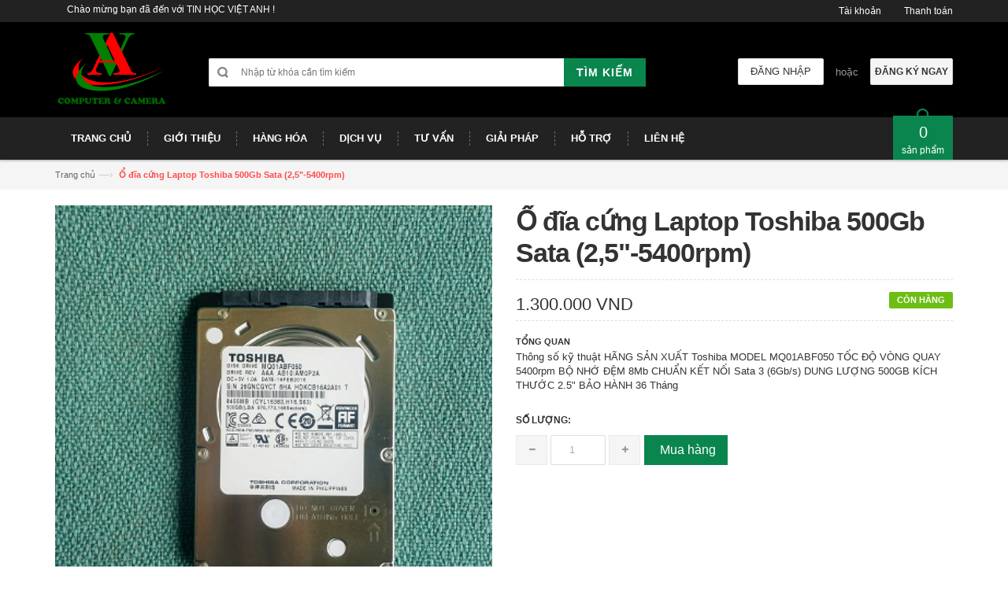

--- FILE ---
content_type: text/html; charset=utf-8
request_url: https://vietanhpc.vn/o-dia-cung-laptop-toshiba-500gb-sata-2-5-5400rpm
body_size: 13613
content:
<!DOCTYPE html>
<html lang="vi">

	<head>
		<meta charset="UTF-8">
		<meta name="google-site-verification" content="D3v6MmH-QNQIpGb001D3uWq_ORG8h_iCKCuXocYi3Nw" />
		<meta http-equiv="x-ua-compatible" content="ie=edge">
		<meta name="viewport" content="width=device-width, initial-scale=1, maximum-scale=1">
		<meta name="robots" content="noodp,index,follow">
		<meta name='revisit-after' content='1 days'>
		<title>Ổ đĩa cứng Laptop Toshiba 500Gb Sata (2,5"-5400rpm)</title>
		
		<meta name="description" content="HÃNG SẢN XUẤT Toshiba MODEL MQ01ABF050 TỐC ĐỘ VÒNG QUAY 5400rpm BỘ NHỚ ĐỆM 8Mb CHUẨN KẾT NỐI Sata 3 (6Gb/s) DUNG LƯỢNG 500GB KÍCH THƯỚC 2.5" BẢO HÀNH 36 Tháng">
		
		<link rel="canonical" href="https://vietanhpc.vn/o-dia-cung-laptop-toshiba-500gb-sata-2-5-5400rpm">
		<link rel="icon" href="//bizweb.dktcdn.net/100/165/827/themes/217857/assets/favicon.png?1763371652186" type="image/x-icon">
		<!-- Google tag (gtag.js) -->
		<script async src="https://www.googletagmanager.com/gtag/js?id=G-4BKSF77WWJ"></script>
		<script>
		  window.dataLayer = window.dataLayer || [];
		  function gtag(){dataLayer.push(arguments);}
		  gtag('js', new Date());

		  gtag('config', 'G-4BKSF77WWJ');
		</script>

		
<meta property="og:type" content="product">
<meta property="og:title" content="Ổ đĩa cứng Laptop Toshiba 500Gb Sata (2,5&quot;-5400rpm)">

<meta property="og:image" content="http://bizweb.dktcdn.net/thumb/grande/100/165/827/products/hdd-laptop-toshiba-500gb.png?v=1486183819343">
<meta property="og:image:secure_url" content="https://bizweb.dktcdn.net/thumb/grande/100/165/827/products/hdd-laptop-toshiba-500gb.png?v=1486183819343">

<meta property="og:image" content="http://bizweb.dktcdn.net/thumb/grande/100/165/827/products/hdd-laptop-toshiba-500gb-2.png?v=1486183829363">
<meta property="og:image:secure_url" content="https://bizweb.dktcdn.net/thumb/grande/100/165/827/products/hdd-laptop-toshiba-500gb-2.png?v=1486183829363">

<meta property="og:price:amount" content="1.300.000₫">
<meta property="og:price:currency" content="VND">


<meta property="og:description" content="HÃNG SẢN XUẤT Toshiba MODEL MQ01ABF050 TỐC ĐỘ VÒNG QUAY 5400rpm BỘ NHỚ ĐỆM 8Mb CHUẨN KẾT NỐI Sata 3 (6Gb/s) DUNG LƯỢNG 500GB KÍCH THƯỚC 2.5" BẢO HÀNH 36 Tháng">

<meta property="og:url" content="https://vietanhpc.vn/o-dia-cung-laptop-toshiba-500gb-sata-2-5-5400rpm">
<meta property="og:site_name" content="TIN HỌC VIỆT ANH">
<meta property="og:type" content="website">
<meta property="og:title" content="Ổ đĩa cứng Laptop Toshiba 500Gb Sata (2,5&quot;-5400rpm)">
<meta property="og:image" content="http://bizweb.dktcdn.net/100/165/827/themes/217857/assets/logo.png?1763371652186">
<meta property="og:image:secure_url" content="https://bizweb.dktcdn.net/100/165/827/themes/217857/assets/logo.png?1763371652186">

		<!-- HTML5 shim and Respond.js for IE8 support of HTML5 elements and media queries -->
		<!-- WARNING: Respond.js doesn't work if you view the page via file:// -->
		<!--[if lt IE 9]>
<script src="//oss.maxcdn.com/html5shiv/3.7.2/html5shiv.min.js"></script>
<script src="//oss.maxcdn.com/respond/1.4.2/respond.min.js"></script>
<![endif]-->
		<!-- Mobile Specific -->
		<meta name="viewport" content="width=device-width, initial-scale=1, maximum-scale=1">
		<!-- CSS Style -->
		<link href="//bizweb.dktcdn.net/100/165/827/themes/217857/assets/edit.scss.css?1763371652186" rel="stylesheet" type="text/css" media="all" />
		<link href="//bizweb.dktcdn.net/100/165/827/themes/217857/assets/bootstrap.min.css?1763371652186" rel="stylesheet" type="text/css" media="all" />
		<link href="//bizweb.dktcdn.net/100/165/827/themes/217857/assets/jquery.fancybox.css?1763371652186" rel="stylesheet" type="text/css" media="all" />
		
		<link href="//bizweb.dktcdn.net/100/165/827/themes/217857/assets/styles.css?1763371652186" rel="stylesheet" type="text/css" media="all" />
		<link href="//bizweb.dktcdn.net/100/165/827/themes/217857/assets/custom.css?1763371652186" rel="stylesheet" type="text/css" media="all" />
		<link href="//bizweb.dktcdn.net/100/165/827/themes/217857/assets/owl.carousel.css?1763371652186" rel="stylesheet" type="text/css" media="all" />
		<link href="//bizweb.dktcdn.net/100/165/827/themes/217857/assets/owl.theme.css?1763371652186" rel="stylesheet" type="text/css" media="all" />
		
		<link href="//bizweb.dktcdn.net/100/165/827/themes/217857/assets/flexslider.css?1763371652186" rel="stylesheet" type="text/css" media="all" />
		<script src="//bizweb.dktcdn.net/assets/themes_support/option-selectors.js" type="text/javascript"></script>
		

		<link rel="stylesheet" href="//maxcdn.bootstrapcdn.com/font-awesome/4.4.0/css/font-awesome.min.css">
		<!-- Google Fonts -->
		<link href='//fonts.googleapis.com/css?family=Open+Sans:300italic,400italic,600italic,700italic,800italic,300,700,800,400,600' rel='stylesheet' type='text/css'>

		<!-- JavaScript -->
		<script src="//bizweb.dktcdn.net/100/165/827/themes/217857/assets/jquery.min.js?1763371652186" type="text/javascript"></script>
		<script src="//bizweb.dktcdn.net/100/165/827/themes/217857/assets/bootstrap.min.js?1763371652186" type="text/javascript"></script>

		<script src="//bizweb.dktcdn.net/100/165/827/themes/217857/assets/parallax.js?1763371652186" type="text/javascript"></script>
		<script src="//bizweb.dktcdn.net/100/165/827/themes/217857/assets/common.js?1763371652186" type="text/javascript"></script>
		<script src="//bizweb.dktcdn.net/100/165/827/themes/217857/assets/owl.carousel.min.js?1763371652186" type="text/javascript"></script>
		<script src="//bizweb.dktcdn.net/100/165/827/themes/217857/assets/jquery.fancybox.pack.js?1763371652186" type="text/javascript"></script>
		<script src="//bizweb.dktcdn.net/assets/themes_support/api.jquery.js" type="text/javascript"></script>


		

		
		<script src="//bizweb.dktcdn.net/100/165/827/themes/217857/assets/jquery.flexslider.js?1763371652186" type="text/javascript"></script>
		<script src="//bizweb.dktcdn.net/100/165/827/themes/217857/assets/cloud-zoom.js?1763371652186" type="text/javascript"></script>
		

		<script>
	var Bizweb = Bizweb || {};
	Bizweb.store = 'vietanhpc.mysapo.net';
	Bizweb.id = 165827;
	Bizweb.theme = {"id":217857,"name":"DefaultTheme","role":"main"};
	Bizweb.template = 'product';
	if(!Bizweb.fbEventId)  Bizweb.fbEventId = 'xxxxxxxx-xxxx-4xxx-yxxx-xxxxxxxxxxxx'.replace(/[xy]/g, function (c) {
	var r = Math.random() * 16 | 0, v = c == 'x' ? r : (r & 0x3 | 0x8);
				return v.toString(16);
			});		
</script>
<script>
	(function () {
		function asyncLoad() {
			var urls = ["https://productsrecommend.sapoapps.vn/assets/js/script.js?store=vietanhpc.mysapo.net","https://productviewedhistory.sapoapps.vn/ProductViewed/ProductRecentScriptTags?store=vietanhpc.mysapo.net","https://memberdeals.sapoapps.vn/scripts/appbulk_member_deals.min.js?store=vietanhpc.mysapo.net","https://productcompare.sapoapps.vn/productcompare/CustomerAsset/CustomerScript?alias=vietanhpc&store=vietanhpc.mysapo.net","https://google-shopping-v2.sapoapps.vn/api/conversion-tracker/global-tag/2723?store=vietanhpc.mysapo.net","https://google-shopping-v2.sapoapps.vn/api/conversion-tracker/event-tag/2723?store=vietanhpc.mysapo.net"];
			for (var i = 0; i < urls.length; i++) {
				var s = document.createElement('script');
				s.type = 'text/javascript';
				s.async = true;
				s.src = urls[i];
				var x = document.getElementsByTagName('script')[0];
				x.parentNode.insertBefore(s, x);
			}
		};
		window.attachEvent ? window.attachEvent('onload', asyncLoad) : window.addEventListener('load', asyncLoad, false);
	})();
</script>


<script>
	window.BizwebAnalytics = window.BizwebAnalytics || {};
	window.BizwebAnalytics.meta = window.BizwebAnalytics.meta || {};
	window.BizwebAnalytics.meta.currency = 'VND';
	window.BizwebAnalytics.tracking_url = '/s';

	var meta = {};
	
	meta.product = {"id": 5499904, "vendor": "Toshiba", "name": "Ổ đĩa cứng Laptop Toshiba 500Gb Sata (2,5\"-5400rpm)",
	"type": "Linh kiện laptop", "price": 1300000 };
	
	
	for (var attr in meta) {
	window.BizwebAnalytics.meta[attr] = meta[attr];
	}
</script>

	
		<script src="/dist/js/stats.min.js?v=96f2ff2"></script>
	



<!-- Global site tag (gtag.js) - Google Analytics --> <script async src="https://www.googletagmanager.com/gtag/js?id=G-4BKSF77WWJ"></script> <script> window.dataLayer = window.dataLayer || []; function gtag(){dataLayer.push(arguments);} gtag('js', new Date()); gtag('config', 'G-4BKSF77WWJ'); </script>
<script>

	window.enabled_enhanced_ecommerce = false;

</script>

<script>

	try {
		gtag('event', 'view_item', {
			items: [
				{
					id: 5499904,
					name: "Ổ đĩa cứng Laptop Toshiba 500Gb Sata (2,5\"-5400rpm)",
					brand: "Toshiba",
					category: "Linh kiện laptop",
					variant: "Default Title",
					price: '1300000'
				}
			]
		});
	} catch(e) { console.error('ga script error', e);}

</script>






<script>
	var eventsListenerScript = document.createElement('script');
	eventsListenerScript.async = true;
	
	eventsListenerScript.src = "/dist/js/store_events_listener.min.js?v=1b795e9";
	
	document.getElementsByTagName('head')[0].appendChild(eventsListenerScript);
</script>






		<link href="//bizweb.dktcdn.net/100/165/827/themes/217857/assets/bw-statistics-style.css?1763371652186" rel="stylesheet" type="text/css" media="all" />
		<link href="//bizweb.dktcdn.net/100/165/827/themes/217857/assets/cf-stylesheet.css?1763371652186" rel="stylesheet" type="text/css" media="all" />
		<link rel="stylesheet" href="//bizweb.dktcdn.net/100/165/827/themes/217857/assets/bizweb-cff-quick-view.css?1763371652186">
<link rel="stylesheet" href="//bizweb.dktcdn.net/100/165/827/themes/217857/assets/bizweb-cff-jquery.fancybox.css?1763371652186">
<link href="//bizweb.dktcdn.net/100/165/827/themes/217857/assets/appbulk-product-statistics.css?1763371652186" rel="stylesheet" type="text/css" media="all" />
		<link href="//bizweb.dktcdn.net/100/165/827/themes/217857/assets/tkn-style.css?1763371652186" rel="stylesheet" type="text/css" media="all" />
		<link href='https://instantsearch.sapoapps.vn/content/font-awesome/css/font-awesome.min.css' rel='stylesheet'>
		<script src="//bizweb.dktcdn.net/100/165/827/themes/217857/assets/tkn-util.js?1763371652186" type="text/javascript"></script>
		
	<link href="//bizweb.dktcdn.net/100/165/827/themes/217857/assets/appcombo.css?1763371652186" rel="stylesheet" type="text/css" media="all" />
</head>

	<body class="cms-index-index">
		<div class="page">
			<!-- Header -->
<header class="header-container">
	<div class="header-top">
		<div class="container">
			<div class="row">
				<!-- Header Language -->
				<div class="col-xs-6">
					<div class="welcome-msg hidden-xs">Chào mừng bạn đã đến với TIN HỌC VIỆT ANH ! </div>
				</div>
				<div class="col-xs-6">
					<!-- Header Top Links -->
					<div class="toplinks">
						<div class="links">
							<div class="myaccount"><a title="Tài khoản" href="/account"><span class="hidden-xs">Tài khoản</span></a></div>
							<div class="check"><a title="Thanh toán" href="/checkout"><span class="hidden-xs">Thanh toán</span></a></div>
						</div>
					</div>
					<!-- End Header Top Links -->
				</div>
			</div>
		</div>
	</div>
	<div class="header container">
		<div class="row">
			<div class="col-lg-2 col-sm-3 col-md-2 col-xs-12">
				
				<!-- Header Logo -->
				<a class="logo" title="TIN HỌC VIỆT ANH" href="/"><img alt="TIN HỌC VIỆT ANH" src="//bizweb.dktcdn.net/100/165/827/themes/217857/assets/logo.png?1763371652186" style="max-height: 100px;"></a>
				<!-- End Header Logo -->
					

			</div>
			<div class="col-lg-6 col-sm-5 col-md-6 col-xs-12">
				<!-- Search-col -->
				<div class="search-box">
					<form action="/search" method="get" id="search_mini_form">
						<input type="text" placeholder="Nhập từ khóa cần tìm kiếm" value="" maxlength="70" class="" name="query" id="search">
						<button id="submit-button" class="search-btn-bg" type="submit"><span>Tìm kiếm</span></button>
					</form>
				</div>
				<!-- End Search-col -->
			</div>
			<!-- Top Cart -->
			<div class="col-lg-4 col-sm-4 col-md-4 col-xs-12">
				
				<div class="signup"><a title="Đăng ký" href="/account/register"><span>Đăng ký ngay</span></a></div>
				<span class="or hidden-xs hidden-sm"> hoặc </span>
				<div class="login"><a title="Đăng nhập" href="/account/login"><span>Đăng nhập</span></a></div>
				
			</div>
			<!-- End Top Cart -->
		</div>
	</div>
</header>
<!-- end header -->
<!-- Navbar -->
<nav>
	<div class="container">
		<div class="nav-inner">
			<!-- mobile-menu -->
			<div class="hidden-desktop" id="mobile-menu">
				<ul class="navmenu">
					<li>
						<div class="menutop">
							<div class="toggle"> <span class="icon-bar"></span> <span class="icon-bar"></span> <span class="icon-bar"></span></div>
							<h2>Menu</h2>
						</div>
						<ul style="display:none;" class="submenu">
							<li>
								<ul class="topnav">
									
									
									<li class="level0 level-top parent">
										<a href="/" class="level-top"> <span>Trang chủ</span> </a>
									</li>
									
									
									
									<li class="level0 level-top parent">
										<a href="/gioi-thieu" class="level-top"> <span>Giới thiệu</span> </a>
									</li>
									
									
									
									<li class="level0 level-top parent">
										<a href="/hang-hoa"> <span>Hàng hóa</span> </a>
										<ul class="level0">
											
											<li class="level1"><a href="/camera-giam-sat"><span>Camera giám sát</span></a></li>
											
											<ul class="level1">
												
												<li class="level2"><a href="/danh-cho-gia-dinh"><span>Dành cho gia đình</span></a></li>
												
												<li class="level2"><a href="/danh-cho-cua-hang"><span>Dành cho cửa hàng</span></a></li>
												
												<li class="level2"><a href="/bo-ghi-hinh-camera"><span>Bộ ghi hình Camera</span></a></li>
												
											</ul>
											
											
											<li class="level1"><a href="/may-tinh-de-ban"><span>Máy tính để bàn</span></a></li>
											
											<ul class="level1">
												
												<li class="level2"><a href="/may-tinh-lap-vapc"><span>Máy tính lắp VAPC</span></a></li>
												
												<li class="level2"><a href="/may-nhap-khau-nguyen-bo"><span>Máy nhập nguyên bộ</span></a></li>
												
												<li class="level2"><a href="/may-tinh-nang-cap"><span>Máy tính nâng cấp</span></a></li>
												
												<li class="level2"><a href="/desknote-may-de-ban-all-in-one"><span>AIO nâng cấp</span></a></li>
												
												<li class="level2"><a href="/man-hinh-may-tinh"><span>Màn hình máy tính</span></a></li>
												
											</ul>
											
											
											<li class="level1"><a href="/phong-hoc-net-support-school"><span>Phòng học NSS</span></a></li>
											
											<ul class="level1">
												
												<li class="level2"><a href="/may-tro-giang"><span>Máy trợ giảng</span></a></li>
												
											</ul>
											
											
											<li class="level1"><a href="/thiet-bi-mang"><span>Thiết bị mạng</span></a></li>
											
											<ul class="level1">
												
												<li class="level2"><a href="/wifi-chuyen-dung"><span>Mạng nhiều người dùng</span></a></li>
												
												<li class="level2"><a href="/mang-co-day"><span>Mạng có dây</span></a></li>
												
												<li class="level2"><a href="/mang-khong-day"><span>Mạng không dây</span></a></li>
												
											</ul>
											
											
											<li class="level1"><a href="/thiet-bi-trinh-chieu"><span>Thiết bị trình chiếu</span></a></li>
											
											<ul class="level1">
												
												<li class="level2"><a href="/may-chieu"><span>Máy chiếu</span></a></li>
												
												<li class="level2"><a href="/phu-kien-trinh-chieu"><span>Phụ kiện trình chiếu</span></a></li>
												
											</ul>
											
											
											<li class="level1"><a href="/thiet-bi-sao-luu-cuu-ho"><span>Đĩa sao lưu, cứu hộ</span></a></li>
											
											
										</ul>
									</li>
									
									
									
									<li class="level0 level-top parent">
										<a href="/dich-vu-ky-thuat"> <span>Dịch vụ</span> </a>
										<ul class="level0">
											
											<li class="level1"><a href="/cai-dat-may-tinh"><span>Sửa chữa máy tính</span></a></li>
											
											<ul class="level1">
												
												<li class="level2"><a href="/sua-chua-may-tinh-de-ban"><span>Sửa chữa Desktop</span></a></li>
												
												<li class="level2"><a href="/sua-chua-laptop"><span>Sửa chữa Laptop</span></a></li>
												
												<li class="level2"><a href="/cai-dat-phan-mem-may-tinh"><span>Cài đặt phần mềm</span></a></li>
												
											</ul>
											
											
											<li class="level1"><a href="/thiet-ke-lap-dat-mang-noi-bo"><span>Lắp đặt mạng LAN</span></a></li>
											
											
											<li class="level1"><a href="/lap-camera-giam-sat"><span>Lắp camera giám sát</span></a></li>
											
											
											<li class="level1"><a href="/dich-vu-cho-thue-thiet-bi"><span>Cho thuê máy chiếu</span></a></li>
											
											
											<li class="level1"><a href="/tai-che-hop-muc"><span>Tái chế hộp mực</span></a></li>
											
											
										</ul>
									</li>
									
									
									
									<li class="level0 level-top parent">
										<a href="/tu-van"> <span>Tư vấn</span> </a>
										<ul class="level0">
											
											<li class="level1"><a href="/tu-van-may-tinh"><span>Máy tính</span></a></li>
											
											
											<li class="level1"><a href="/tu-van-camera"><span>Camera</span></a></li>
											
											
										</ul>
									</li>
									
									
									
									<li class="level0 level-top parent">
										<a href="/tin-tuc"> <span>Giải pháp</span> </a>
										<ul class="level0">
											
											<li class="level1"><a href="/giai-phap-may-tinh"><span>Giải pháp máy tính</span></a></li>
											
											
											<li class="level1"><a href="/giai-phap-camera"><span>Giải pháp Camera</span></a></li>
											
											
											<li class="level1"><a href="/giai-phap-mang"><span>Giải pháp mạng</span></a></li>
											
											
										</ul>
									</li>
									
									
									
									<li class="level0 level-top parent">
										<a href="/ho-tro"> <span>Hỗ trợ</span> </a>
										<ul class="level0">
											
											<li class="level1"><a href="/ho-tro-may-tinh"><span>Máy tính</span></a></li>
											
											
											<li class="level1"><a href="/ho-tro-camera"><span>Camera</span></a></li>
											
											
										</ul>
									</li>
									
									
									
									<li class="level0 level-top parent">
										<a href="/lien-he"> <span>Liên hệ</span> </a>
										<ul class="level0">
											
											<li class="level1"><a href="/thong-tin-thanh-toan"><span>Thông tin thanh toán</span></a></li>
											
											
										</ul>
									</li>
									
									
								</ul>
							</li>
						</ul>
					</li>
				</ul>
				<!--navmenu-->
			</div>
			<ul id="nav" class="hidden-xs hidden-sm">
				
				
				<li class="level0"><a href="/"><span>Trang chủ</span> </a>
					
					
				
				<li class="level0"><a href="/gioi-thieu"><span>Giới thiệu</span> </a>
					
					
				
				<li class="level0 drop-menu"><a href="/hang-hoa"><span>Hàng hóa</span> </a>
					<ul class="level1">
						
						<li class="level1">
							<a href="/camera-giam-sat"> <span>Camera giám sát</span></a>
							
							<ul class="level2">
								
								<li class="level2"><a href="/danh-cho-gia-dinh"> <span>Dành cho gia đình</span></a></li>
								
								<li class="level2"><a href="/danh-cho-cua-hang"> <span>Dành cho cửa hàng</span></a></li>
								
								<li class="level2"><a href="/bo-ghi-hinh-camera"> <span>Bộ ghi hình Camera</span></a></li>
								
							</ul>
							
						</li>
						
						<li class="level1">
							<a href="/may-tinh-de-ban"> <span>Máy tính để bàn</span></a>
							
							<ul class="level2">
								
								<li class="level2"><a href="/may-tinh-lap-vapc"> <span>Máy tính lắp VAPC</span></a></li>
								
								<li class="level2"><a href="/may-nhap-khau-nguyen-bo"> <span>Máy nhập nguyên bộ</span></a></li>
								
								<li class="level2"><a href="/may-tinh-nang-cap"> <span>Máy tính nâng cấp</span></a></li>
								
								<li class="level2"><a href="/desknote-may-de-ban-all-in-one"> <span>AIO nâng cấp</span></a></li>
								
								<li class="level2"><a href="/man-hinh-may-tinh"> <span>Màn hình máy tính</span></a></li>
								
							</ul>
							
						</li>
						
						<li class="level1">
							<a href="/phong-hoc-net-support-school"> <span>Phòng học NSS</span></a>
							
							<ul class="level2">
								
								<li class="level2"><a href="/may-tro-giang"> <span>Máy trợ giảng</span></a></li>
								
							</ul>
							
						</li>
						
						<li class="level1">
							<a href="/thiet-bi-mang"> <span>Thiết bị mạng</span></a>
							
							<ul class="level2">
								
								<li class="level2"><a href="/wifi-chuyen-dung"> <span>Mạng nhiều người dùng</span></a></li>
								
								<li class="level2"><a href="/mang-co-day"> <span>Mạng có dây</span></a></li>
								
								<li class="level2"><a href="/mang-khong-day"> <span>Mạng không dây</span></a></li>
								
							</ul>
							
						</li>
						
						<li class="level1">
							<a href="/thiet-bi-trinh-chieu"> <span>Thiết bị trình chiếu</span></a>
							
							<ul class="level2">
								
								<li class="level2"><a href="/may-chieu"> <span>Máy chiếu</span></a></li>
								
								<li class="level2"><a href="/phu-kien-trinh-chieu"> <span>Phụ kiện trình chiếu</span></a></li>
								
							</ul>
							
						</li>
						
						<li class="level1">
							<a href="/thiet-bi-sao-luu-cuu-ho"> <span>Đĩa sao lưu, cứu hộ</span></a>
							
						</li>
						
					</ul>
				</li>
				
					
				
				<li class="level0 drop-menu"><a href="/dich-vu-ky-thuat"><span>Dịch vụ</span> </a>
					<ul class="level1">
						
						<li class="level1">
							<a href="/cai-dat-may-tinh"> <span>Sửa chữa máy tính</span></a>
							
							<ul class="level2">
								
								<li class="level2"><a href="/sua-chua-may-tinh-de-ban"> <span>Sửa chữa Desktop</span></a></li>
								
								<li class="level2"><a href="/sua-chua-laptop"> <span>Sửa chữa Laptop</span></a></li>
								
								<li class="level2"><a href="/cai-dat-phan-mem-may-tinh"> <span>Cài đặt phần mềm</span></a></li>
								
							</ul>
							
						</li>
						
						<li class="level1">
							<a href="/thiet-ke-lap-dat-mang-noi-bo"> <span>Lắp đặt mạng LAN</span></a>
							
						</li>
						
						<li class="level1">
							<a href="/lap-camera-giam-sat"> <span>Lắp camera giám sát</span></a>
							
						</li>
						
						<li class="level1">
							<a href="/dich-vu-cho-thue-thiet-bi"> <span>Cho thuê máy chiếu</span></a>
							
						</li>
						
						<li class="level1">
							<a href="/tai-che-hop-muc"> <span>Tái chế hộp mực</span></a>
							
						</li>
						
					</ul>
				</li>
				
					
				
				<li class="level0 drop-menu"><a href="/tu-van"><span>Tư vấn</span> </a>
					<ul class="level1">
						
						<li class="level1">
							<a href="/tu-van-may-tinh"> <span>Máy tính</span></a>
							
						</li>
						
						<li class="level1">
							<a href="/tu-van-camera"> <span>Camera</span></a>
							
						</li>
						
					</ul>
				</li>
				
					
				
				<li class="level0 drop-menu"><a href="/tin-tuc"><span>Giải pháp</span> </a>
					<ul class="level1">
						
						<li class="level1">
							<a href="/giai-phap-may-tinh"> <span>Giải pháp máy tính</span></a>
							
						</li>
						
						<li class="level1">
							<a href="/giai-phap-camera"> <span>Giải pháp Camera</span></a>
							
						</li>
						
						<li class="level1">
							<a href="/giai-phap-mang"> <span>Giải pháp mạng</span></a>
							
						</li>
						
					</ul>
				</li>
				
					
				
				<li class="level0 drop-menu"><a href="/ho-tro"><span>Hỗ trợ</span> </a>
					<ul class="level1">
						
						<li class="level1">
							<a href="/ho-tro-may-tinh"> <span>Máy tính</span></a>
							
						</li>
						
						<li class="level1">
							<a href="/ho-tro-camera"> <span>Camera</span></a>
							
						</li>
						
					</ul>
				</li>
				
					
				
				<li class="level0 drop-menu"><a href="/lien-he"><span>Liên hệ</span> </a>
					<ul class="level1">
						
						<li class="level1">
							<a href="/thong-tin-thanh-toan"> <span>Thông tin thanh toán</span></a>
							
						</li>
						
					</ul>
				</li>
				
					

			</ul>
			<div class="top-cart-contain">
				<div class="mini-cart">
					<div data-toggle="dropdown" data-hover="dropdown" class="basket dropdown-toggle">
						<a href="#">
							<div class="cart-box"><span id="cart-total"><strong></strong> sản phẩm </span></div>
						</a>
					</div>
					<div>
						<div class="top-cart-content arrow_box">
							<div class="block-subtitle">Các sản phẩm đã được mua</div>
							<ul id="cart-sidebar" class="mini-products-list">
							</ul>
							<div class="top-subtotal">Tổng tiền: <span class="price"></span></div>
							<div class="actions">
								<a class="btn-checkout" href="/checkout"><span>Thanh toán</span></a>
								<a class="view-cart" href="/cart"><span>Giỏ hàng</span></a>
							</div>
						</div>
					</div>
				</div>
				<div id="ajaxconfig_info">
					<a href="#/"></a>
					<input value="" type="hidden">
					<input id="enable_module" value="1" type="hidden">
					<input class="effect_to_cart" value="1" type="hidden">
					<input class="title_shopping_cart" value="Go to shopping cart" type="hidden">
				</div>
			</div>
		</div>
	</div>
</nav>
<!-- end nav -->
<div id="add_succes" style="display:none"></div>
<script>
	Bizweb.getCart(loadCart);
	function loadCart(cart) {
		var html = "";
		for (i = 0; i < cart.items.length; i++) {
			html += "<li class='item even'>";
			if(cart.items[i].image){					
				html += "<a class='product-image' href='" + cart.items[i].url + "' title='" + cart.items[i].name + "'><img alt='" + cart.items[i].name + "' src='" + cart.items[i].image + "' width='80'></a>";
			}
			else{
				html += "<a class='product-image' href='" + cart.items[i].url + "' title='" + cart.items[i].name + "'><img alt='" + cart.items[i].name + "' src='http://bizweb.dktcdn.net/thumb/large/assets/themes_support/noimage.gif' width='80'></a>";
			}

			html += "<div class='detail-item'>";
			html += "<div class='product-details'>";
			html +=	"<a href='javascript:void(0);' title='Loại bỏ SP' onclick='Bizweb.removeItem(" + cart.items[i].variant_id + " , removeCart)' class='glyphicon glyphicon-remove'>&nbsp;</a> <a class='glyphicon glyphicon-pencil' title='Sửa sản phẩm' href='/cart'>&nbsp;</a>";
			html += "<p class='product-name'> <a href='" + cart.items[i].url + "' title='" + cart.items[i].name + "'>" + cart.items[i].name + "</a></p>";
			html += "</div>";
			html += "<div class='product-details-bottom'> <span class='price'>" + Bizweb.formatMoney(cart.items[i].price, '{{amount_no_decimals_with_comma_separator}}₫') + "</span><span class='title-desc'>Số lượng:</span> <strong>" + cart.items[i].quantity + "</strong></div>";
			html +=	"</div>";
			html += "</li>";
		}
		$("#cart-total strong").html(cart.item_count);
		$("#cart-sidebar").html(html);
		$(".top-subtotal span").html(Bizweb.formatMoney(cart.total_price, '{{amount_no_decimals_with_comma_separator}}₫'));
	}
	function removeCart(cart) {
		Bizweb.getCart(loadCart);
	}
	function cartItem(addItem) {
		var html = "";
		html += "<div>";
		if(addItem.image != null){					
			html += "<img src='" + addItem.image + "' width='80px' alt='TIN HỌC VIỆT ANH'>";
		}
		else{
			html +="<img src='http://bizweb.dktcdn.net/thumb/large/assets/themes_support/noimage.gif' width='80px' alt='TIN HỌC VIỆT ANH'>";
		}

		html += "</div>";
		html += "<div>";
		html += "<p>" + addItem.name + "</p>"
		html += "<p><i class='fa fa-check'></i>Thêm thành công sản phẩm vào giỏ hàng</p>";
		html += "</div>";
		$('#add_succes').html(html);
		$("#add_succes").fancybox({
			width: 300,
			minHeight: 50,
			/*
			afterShow: function(){
				setTimeout( function() {$.fancybox.close(); },2500);
			},
			afterClose: function(){
				clearTimeout( );
			}*/
		});
		$("#add_succes").trigger('click');
		Bizweb.getCart(loadCart);
	}
</script>
			 
 
 
 
 
<div class="hide-button-add-compare" style="display: none">
	<div class="row div-btn-add-compare" style="width: 100%; float: left;">
		<input type="button" class="btn-add-compare btn-o-dia-cung-laptop-toshiba-500gb-sata-2-5-5400rpm" image="https://bizweb.dktcdn.net/100/165/827/products/hdd-laptop-toshiba-500gb-2.png?v=1486183829363" alias="o-dia-cung-laptop-toshiba-500gb-sata-2-5-5400rpm" name="Ổ đĩa cứng Laptop Toshiba 500Gb Sata (2,5"-5400rpm)" price="1.300.000₫" value="Thêm vào so sánh" />
	</div>
</div>



	 
		 
	 


<script>
	 $( document ).ready(function() {
		 setTimeout(fix_variants, 1000); });
	 function fix_variants(){ 
		 
			 
		 
	 }
	 jQuery('.single-option-selector').trigger('change');
	 var currentProduct = {"id":5499904,"name":"Ổ đĩa cứng Laptop Toshiba 500Gb Sata (2,5\"-5400rpm)","alias":"o-dia-cung-laptop-toshiba-500gb-sata-2-5-5400rpm","vendor":"Toshiba","type":"Linh kiện laptop","content":"<p>Thông số kỹ thuật</p>\r\n\r\n<table cellpadding=\"0\" cellspacing=\"0\" height=\"181\" width=\"358\">\r\n\t<tbody>\r\n\t\t<tr>\r\n\t\t\t<td>HÃNG SẢN XUẤT</td>\r\n\t\t\t<td>Toshiba</td>\r\n\t\t</tr>\r\n\t\t<tr>\r\n\t\t\t<td>MODEL</td>\r\n\t\t\t<td>MQ01ABF050</td>\r\n\t\t</tr>\r\n\t\t<tr>\r\n\t\t\t<td>TỐC ĐỘ VÒNG QUAY</td>\r\n\t\t\t<td>5400rpm</td>\r\n\t\t</tr>\r\n\t\t<tr>\r\n\t\t\t<td>BỘ NHỚ ĐỆM</td>\r\n\t\t\t<td>8Mb</td>\r\n\t\t</tr>\r\n\t\t<tr>\r\n\t\t\t<td>CHUẨN KẾT NỐI</td>\r\n\t\t\t<td>Sata 3 (6Gb/s)</td>\r\n\t\t</tr>\r\n\t\t<tr>\r\n\t\t\t<td>DUNG LƯỢNG</td>\r\n\t\t\t<td>500GB</td>\r\n\t\t</tr>\r\n\t\t<tr>\r\n\t\t\t<td>KÍCH THƯỚC</td>\r\n\t\t\t<td>2.5\"</td>\r\n\t\t</tr>\r\n\t\t<tr>\r\n\t\t\t<td>BẢO HÀNH</td>\r\n\t\t\t<td>36 Tháng</td>\r\n\t\t</tr>\r\n\t</tbody>\r\n</table>","summary":null,"template_layout":null,"available":true,"tags":[],"price":1300000.0000,"price_min":1300000.0000,"price_max":1300000.0000,"price_varies":false,"compare_at_price":0,"compare_at_price_min":0,"compare_at_price_max":0,"compare_at_price_varies":false,"variants":[{"id":8811801,"barcode":null,"sku":null,"unit":null,"title":"Default Title","options":["Default Title"],"option1":"Default Title","option2":null,"option3":null,"available":true,"taxable":false,"price":1300000.0000,"compare_at_price":null,"inventory_management":"","inventory_policy":"deny","inventory_quantity":0,"weight_unit":"kg","weight":0,"requires_shipping":true,"image":null}],"featured_image":{"src":"https://bizweb.dktcdn.net/100/165/827/products/hdd-laptop-toshiba-500gb.png?v=1486183819343"},"images":[{"src":"https://bizweb.dktcdn.net/100/165/827/products/hdd-laptop-toshiba-500gb.png?v=1486183819343"},{"src":"https://bizweb.dktcdn.net/100/165/827/products/hdd-laptop-toshiba-500gb-2.png?v=1486183829363"}],"options":["Title"],"created_on":"2017-02-04T11:45:28","modified_on":"2017-02-04T14:35:00","published_on":"2017-02-04T11:45:00"};
</script>
 

<!-- end breadcrumbs -->
<div class="breadcrumbs">
	<div class="container">
		<div class="row">
			<ul>
				<li class="home"> <a href="/" title="Trở về trang chủ">Trang chủ</a><span>&mdash;›</span></li>
				<li class="category13"><strong>Ổ đĩa cứng Laptop Toshiba 500Gb Sata (2,5"-5400rpm)</strong></li>
			</ul>
		</div>
	</div>
</div>
<!-- end breadcrumbs -->
<!-- main-container -->
<section class="main-container col1-layout">
	<div class="main container">
		<div class="col-main">
			<div class="row">
				<div class="product-view wow bounceInUp animated" itemscope itemtype="http://schema.org/Product">
					<meta itemprop="url" content="//vietanhpc.vn/o-dia-cung-laptop-toshiba-500gb-sata-2-5-5400rpm">
					<meta itemprop="image" content="//bizweb.dktcdn.net/thumb/grande/100/165/827/products/hdd-laptop-toshiba-500gb.png?v=1486183819343">
					<meta itemprop="shop-currency" content="VND">
					<div class="product-essential">
						<form enctype="multipart/form-data" data-cart-form id="product_addtocart_form" action="/cart/add" method="post" class="form-inline">
							<div class="product-img-box col-lg-6 col-sm-6 col-md-6 col-xs-12 wow bounceInRight animated">
								<div class="product-image">
									<div class="large-image">
										
										<a href="//bizweb.dktcdn.net/100/165/827/products/hdd-laptop-toshiba-500gb.png?v=1486183819343" class="cloud-zoom" id="zoom1" rel="useWrapper: false, adjustY:0, adjustX:20"> <img src="//bizweb.dktcdn.net/100/165/827/products/hdd-laptop-toshiba-500gb.png?v=1486183819343" alt="Ổ đĩa cứng Laptop Toshiba 500Gb Sata (2,5"-5400rpm)"> </a>
									</div>
									<div class="flexslider flexslider-thumb">
										<ul class="previews-list slides">
											
											
											<li>
												<a href='//bizweb.dktcdn.net/100/165/827/products/hdd-laptop-toshiba-500gb.png?v=1486183819343' class='cloud-zoom-gallery' rel="useZoom: 'zoom1', smallImage: 'https://bizweb.dktcdn.net/100/165/827/products/hdd-laptop-toshiba-500gb.png?v=1486183819343' "><img src="//bizweb.dktcdn.net/thumb/small/100/165/827/products/hdd-laptop-toshiba-500gb.png?v=1486183819343" alt="Ổ đĩa cứng Laptop Toshiba 500Gb Sata (2,5"-5400rpm)" /></a>
											</li>
											
											
											<li>
												<a href='//bizweb.dktcdn.net/100/165/827/products/hdd-laptop-toshiba-500gb-2.png?v=1486183829363' class='cloud-zoom-gallery' rel="useZoom: 'zoom1', smallImage: 'https://bizweb.dktcdn.net/100/165/827/products/hdd-laptop-toshiba-500gb-2.png?v=1486183829363' "><img src="//bizweb.dktcdn.net/thumb/small/100/165/827/products/hdd-laptop-toshiba-500gb-2.png?v=1486183829363" alt="Ổ đĩa cứng Laptop Toshiba 500Gb Sata (2,5"-5400rpm)" /></a>
											</li>
											
										</ul>
									</div>
								</div>

								<!-- end: more-images -->

								<div class="clear"></div>
							</div>
							<div class="product-shop col-lg-6 col-sm-6 col-xs-12">
								<div class="product-name">
									<h1 itemprop="name">Ổ đĩa cứng Laptop Toshiba 500Gb Sata (2,5"-5400rpm)</h1>
								</div>
								
								<p class="availability in-stock"><span>Còn hàng</span></p>
								
								
								
								<div class="price-block">
									<div class="price-box">
										
										
										<p class="special-price"> <span class="price-label">Giá:</span> <span class="price-a" itemprop="price"> 1.300.000₫ </span> </p>
										
										

									</div>
								</div>
								
								<div class="short-description">
									<h2>Tổng quan</h2>
									<p class="rte">Thông số kỹ thuật


	
		
			HÃNG SẢN XUẤT
			Toshiba
		
		
			MODEL
			MQ01ABF050
		
		
			TỐC ĐỘ VÒNG QUAY
			5400rpm
		
		
			BỘ NHỚ ĐỆM
			8Mb
		
		
			CHUẨN KẾT NỐI
			Sata 3 (6Gb/s)
		
		
			DUNG LƯỢNG
			500GB
		
		
			KÍCH THƯỚC
			2.5"
		
		
			BẢO HÀNH
			36 Tháng
		
	
</p>
								</div>
								
								<div class="add-to-box">
									<div class="add-to-cart">
										<select id="product-select" name="variantId">
											
											<option  selected="selected"  value="8811801">Default Title - 1.300.000₫</option>
											
										</select>
										
										<label for="qty">Số lượng:</label>
										<div class="pull-left">
											<div class="custom pull-left">

												<button onClick="var result = document.getElementById('qty'); var qty = result.value; if( !isNaN( qty ) &amp;&amp; qty &gt; 1) result.value--;return false;" class="reduced items-count" type="button"><i class="fa fa-minus"></i></button>
												<input type="number" class="input-text qty" title="Qty" value="1" maxlength="3" id="qty" name="quantity" onkeyup="valid(this,'numbers')" onblur="valid(this,'numbers')">

												<button onClick="var result = document.getElementById('qty'); var qty = result.value; if( !isNaN( qty )) result.value++;return false;" class="increase items-count" type="button"><i class="fa fa-plus"></i></button>

											</div>
										</div>
										<div class="">
											<a class="button btn-cart" title="Add to Cart" onclick="Bizweb.addItemFromForm('product_addtocart_form', cartItem);"><span><i class="icon-basket"></i> Mua hàng</span></a>
										</div>
										
									</div>
								</div>
								<div class="clearfix"></div>
								
									
							</div>
						</form>
					</div>
					<div class="product-collateral">
						<div class="col-xs-12">
							<div id="fb-root"></div>
							<div class="fb-comments" data-numposts="5"></div>
							<script>
								(function(d, s, id) {
									var js, fjs = d.getElementsByTagName(s)[0];
									if (d.getElementById(id)) return;
									js = d.createElement(s); js.id = id;
									js.src = "//connect.facebook.net/vi_VN/sdk.js#xfbml=1&version=v2.8&appId=663280683810689";
									fjs.parentNode.insertBefore(js, fjs);
								}(document, 'script', 'facebook-jssdk'));
							</script>
						</div>
						<div class="col-sm-12 wow bounceInUp animated">
							<link href="https://betterproducttabs.sapoapps.vn//ProductTabAsset/ProductTabStyle?storeAlias=vietanhpc"  rel="stylesheet" type="text/css"  media="all" /><div class="description" id="tabs" itemprop="description"><ul><li><a href="#tabs-1">Mô tả</a></li></ul><div id="tabs-1"><p>Thông số kỹ thuật</p>

<table cellpadding="0" cellspacing="0" height="181" width="358">
	<tbody>
		<tr>
			<td>HÃNG SẢN XUẤT</td>
			<td>Toshiba</td>
		</tr>
		<tr>
			<td>MODEL</td>
			<td>MQ01ABF050</td>
		</tr>
		<tr>
			<td>TỐC ĐỘ VÒNG QUAY</td>
			<td>5400rpm</td>
		</tr>
		<tr>
			<td>BỘ NHỚ ĐỆM</td>
			<td>8Mb</td>
		</tr>
		<tr>
			<td>CHUẨN KẾT NỐI</td>
			<td>Sata 3 (6Gb/s)</td>
		</tr>
		<tr>
			<td>DUNG LƯỢNG</td>
			<td>500GB</td>
		</tr>
		<tr>
			<td>KÍCH THƯỚC</td>
			<td>2.5"</td>
		</tr>
		<tr>
			<td>BẢO HÀNH</td>
			<td>36 Tháng</td>
		</tr>
	</tbody>
</table></div></div> 
<script src="https://betterproducttabs.sapoapps.vn//ProductTabAsset/ProductTabScript?storeAlias=vietanhpc" ></script>
							
						</div>
						<div class="col-sm-12">
							<div class="box-additional">
								
								
							</div>
						</div>
					</div>
				</div>
			</div>
		</div>
	</div>
</section>
<!--End main-container -->
<!-- Footer Starts -->
<script type="text/javascript">
	// <![CDATA[
	var selectCallback = function(variant, selector) {
		if (variant && variant.available == true) {
			// selected a valid variant
			jQuery('.purchase').removeClass('disabled').removeAttr('disabled'); // remove unavailable class from add-to-cart button, and re-enable button
			jQuery('.special-price .price-a').html(Bizweb.formatMoney(variant.price, "{{amount_no_decimals_with_comma_separator}} VND"));  // update price field
																	  } else {
																	  // variant doesn't exist
																	  jQuery('.purchase').addClass('disabled').attr('disabled', 'disabled');      // set add-to-cart button to unavailable class and disable button
												   var message = variant ? "Hết hàng" : "Ngừng bán";
												   jQuery('.special-price .price-a').text(message); // update price-field message
		}
		/*begin variant image*/
		if (variant && variant.image) {  
			var originalImage = jQuery(".large-image img"); 
			var newImage = variant.image;
			var element = originalImage[0];
			Bizweb.Image.switchImage(newImage, element, function (newImageSizedSrc, newImage, element) {
				jQuery(element).parents('a').attr('href', newImageSizedSrc);
				jQuery(element).attr('src', newImageSizedSrc);
			});
		}
		/*end of variant image*/
	};

	// initialize multi selector for product
	jQuery(function() {
		new Bizweb.OptionSelectors("product-select", { product: {"id":5499904,"name":"Ổ đĩa cứng Laptop Toshiba 500Gb Sata (2,5\"-5400rpm)","alias":"o-dia-cung-laptop-toshiba-500gb-sata-2-5-5400rpm","vendor":"Toshiba","type":"Linh kiện laptop","content":"<p>Thông số kỹ thuật</p>\r\n\r\n<table cellpadding=\"0\" cellspacing=\"0\" height=\"181\" width=\"358\">\r\n\t<tbody>\r\n\t\t<tr>\r\n\t\t\t<td>HÃNG SẢN XUẤT</td>\r\n\t\t\t<td>Toshiba</td>\r\n\t\t</tr>\r\n\t\t<tr>\r\n\t\t\t<td>MODEL</td>\r\n\t\t\t<td>MQ01ABF050</td>\r\n\t\t</tr>\r\n\t\t<tr>\r\n\t\t\t<td>TỐC ĐỘ VÒNG QUAY</td>\r\n\t\t\t<td>5400rpm</td>\r\n\t\t</tr>\r\n\t\t<tr>\r\n\t\t\t<td>BỘ NHỚ ĐỆM</td>\r\n\t\t\t<td>8Mb</td>\r\n\t\t</tr>\r\n\t\t<tr>\r\n\t\t\t<td>CHUẨN KẾT NỐI</td>\r\n\t\t\t<td>Sata 3 (6Gb/s)</td>\r\n\t\t</tr>\r\n\t\t<tr>\r\n\t\t\t<td>DUNG LƯỢNG</td>\r\n\t\t\t<td>500GB</td>\r\n\t\t</tr>\r\n\t\t<tr>\r\n\t\t\t<td>KÍCH THƯỚC</td>\r\n\t\t\t<td>2.5\"</td>\r\n\t\t</tr>\r\n\t\t<tr>\r\n\t\t\t<td>BẢO HÀNH</td>\r\n\t\t\t<td>36 Tháng</td>\r\n\t\t</tr>\r\n\t</tbody>\r\n</table>","summary":null,"template_layout":null,"available":true,"tags":[],"price":1300000.0000,"price_min":1300000.0000,"price_max":1300000.0000,"price_varies":false,"compare_at_price":0,"compare_at_price_min":0,"compare_at_price_max":0,"compare_at_price_varies":false,"variants":[{"id":8811801,"barcode":null,"sku":null,"unit":null,"title":"Default Title","options":["Default Title"],"option1":"Default Title","option2":null,"option3":null,"available":true,"taxable":false,"price":1300000.0000,"compare_at_price":null,"inventory_management":"","inventory_policy":"deny","inventory_quantity":0,"weight_unit":"kg","weight":0,"requires_shipping":true,"image":null}],"featured_image":{"src":"https://bizweb.dktcdn.net/100/165/827/products/hdd-laptop-toshiba-500gb.png?v=1486183819343"},"images":[{"src":"https://bizweb.dktcdn.net/100/165/827/products/hdd-laptop-toshiba-500gb.png?v=1486183819343"},{"src":"https://bizweb.dktcdn.net/100/165/827/products/hdd-laptop-toshiba-500gb-2.png?v=1486183829363"}],"options":["Title"],"created_on":"2017-02-04T11:45:28","modified_on":"2017-02-04T14:35:00","published_on":"2017-02-04T11:45:00"}, onVariantSelected: selectCallback });
		jQuery('.selector-wrapper').addClass('clearfix');
		
		jQuery('.selector-wrapper').prepend("<label for='product-select-option-0'>Title</label>");
											
											
											$('.selector-wrapper').hide();
		
	});
	// ]]>
</script>
<script>
	function valid(o,w){
		o.value = o.value.replace(valid.r[w],'');
		var qtyCount = document.getElementById('qty').value;
		if(qtyCount == 0){
			document.getElementById("qty").value = 1;
		}
	}
	valid.r={
		'numbers':/[^\d]/g
	}
</script>
<div class="container">
	<div class="product-recommend-module-box" style="display: none;">
    <style>
        #owl-product-recommend .item {
            margin: 3px;
        }

            #owl-product-recommend .item img {
                display: block;
                width: 50%;
                height: auto;
                margin: 0 auto;
            }
    </style>

    <link href="https://productsrecommend.sapoapps.vn/Content/styles/css/frontend/module-style.css" rel="stylesheet" />
    <div class="product-recommend-module-title">
    </div>
    <div id="owl-product-recommend" class="owl-carousel owl-theme">
    </div>
        <script>
            var BizwebProductRecommendApp = BizwebProductRecommendApp || {};
            BizwebProductRecommendApp.productId = "5499904";
        </script>
</div>
	<div class="pr-module-box" style="display: none">
	<div class="pr-module-title">
	</div>
	<div class="pr-slide-wrap">
	<ul class="pr-list-product-slide">
	</ul>
	</div>
	<div class="pr-slide">
	</div>
</div>
<script>
window.productRecentVariantId = [];productRecentVariantId.push("8811801");window.productRecentId = "5499904";
</script>
<link href="https://productviewedhistory.sapoapps.vn//Content/styles/css/ProductRecentStyle.css" rel="stylesheet" />
</div>
<div class="ab-most-view-product-module ab-hide"></div>
<script async src="https://productbundles.sapoapps.vn/ProductBundleAsset/ProductDetailScript?storeAlias=vietanhpc&productId=5499904"></script>
<script> 
	$(document).ready(function(){ 
		var pcButton = $(".hide-button-add-compare").html(); 
		$(".add_to_cart").after(pcButton);
	});
</script>
<script>
	$(".rte iframe").each(function(){
		$(this).wrap("<div class='js-warp-iframe'></div>");
		$(this).addClass("video");
		$(this).css({ 
			width: '100%',
			height: '100%'
		});
	})
</script>



<style>
	.rte .js-warp-iframe{
		position: relative;
		width: 100%;
		height: 0px;
		padding-bottom: 56.25%;
	}
	.rte .video {
		position: absolute;
		top: 0;
		left: 0;
		width: 100%;
		height: 100%;	
	}

</style>
			<footer class="footer bounceInUp animated">
	<div class="brand-logo ">
		<div class="container">
			<div class="slider-items-products">
				<div id="brand-logo-slider" class="product-flexslider hidden-buttons">
					<div class="slider-items slider-width-col6">
						<div class="item">
							<a href=""><img src="//bizweb.dktcdn.net/100/165/827/themes/217857/assets/b-logo1.png?1763371652186" alt="Image"></a>
						</div>
						<div class="item">
							<a href=""><img src="//bizweb.dktcdn.net/100/165/827/themes/217857/assets/b-logo2.png?1763371652186" alt="Image"></a>
						</div>
						<div class="item">
							<a href=""><img src="//bizweb.dktcdn.net/100/165/827/themes/217857/assets/b-logo3.png?1763371652186" alt="Image"></a>
						</div>
						<div class="item">
							<a href=""><img src="//bizweb.dktcdn.net/100/165/827/themes/217857/assets/b-logo4.png?1763371652186" alt="Image"></a>
						</div>
						<div class="item">
							<a href=""><img src="//bizweb.dktcdn.net/100/165/827/themes/217857/assets/b-logo5.png?1763371652186" alt="Image"></a>
						</div>
						<div class="item">
							<a href=""><img src="//bizweb.dktcdn.net/100/165/827/themes/217857/assets/b-logo6.png?1763371652186" alt="Image"></a>
						</div>
						
						<div class="item">
							<a href=""><img src="//bizweb.dktcdn.net/100/165/827/themes/217857/assets/b-logo7.png?1763371652186" alt="Image"></a>
						</div>
						
						
						
						
						
						
					</div>
				</div>
			</div>
		</div>
	</div>
	<div class="footer-top">
		<div class="container">
			<div class="row">
				<div class="col-xs-12 col-sm-6 col-md-7">
					<div class="block-subscribe">
						<div class="newsletter">
							<div class="form-subcribe">
								<form action="//bizwebvietnam.us11.list-manage.com/subscribe/post?u=d00bb7086b5139a89c075a8b9&amp;id=e9c1ec23cd" method="post">
									<div id="mail-box">
										<input id="email" class="subcribe-email form-control" name="EMAIL" type="email" class="input-text required-entry validate-email input_newsletter" placeholder="Email nhận tin">
										<button type="submit" class="subscribe"><span>Đăng ký</span></button>
									</div>
								</form>
							</div>
						</div>
					</div>
				</div>
				<div class="col-xs-12 col-sm-6 col-md-5">
					<div class="social">
						<ul>
							
							<li class="fb">
								<a href="#"></a>
							</li>
							
							
							<li class="tw">
								<a href="#"></a>
							</li>
							
							
							<li class="googleplus">
								<a href="#"></a>
							</li>
							
							
							<li class="rss">
								<a href="#"></a>
							</li>
							
							
							<li class="pintrest">
								<a href="#"></a>
							</li>
							
							
							<li class="linkedin">
								<a href="#"></a>
							</li>
							
							
							<li class="youtube">
								<a href="#"></a>
							</li>
							
						</ul>
					</div>
				</div>
			</div>
		</div>
	</div>
	<div class="footer-middle container">
		<div class="row">
			<div class="col-lg-3 col-md-12 col-sm-12">
				<div class="footer-logo">
					<a href="/" title="TIN HỌC VIỆT ANH"><img src="//bizweb.dktcdn.net/100/165/827/themes/217857/assets/logo-footer.png?1763371652186" alt="TIN HỌC VIỆT ANH" style="max-height: 80px;"></a>
				</div>
				<p>Việt Anh - Nhà cung cấp thiết bị tin học lâu năm nhất tại Hòa Bình</p>
				<div class="payment-accept">
					<div><img src="//bizweb.dktcdn.net/100/165/827/themes/217857/assets/payment-1.png?1763371652186" alt="payment"> <img src="//bizweb.dktcdn.net/100/165/827/themes/217857/assets/payment-2.png?1763371652186" alt="payment"> <img src="//bizweb.dktcdn.net/100/165/827/themes/217857/assets/payment-3.png?1763371652186" alt="payment"> <img src="//bizweb.dktcdn.net/100/165/827/themes/217857/assets/payment-4.png?1763371652186" alt="payment"></div>
				</div>
			</div>
			
			<div class="col-lg-2 col-md-3 col-sm-6">
				<h4>Về chúng tôi</h4>
				<ul class="links">
					
					<li class="first"><a href="/" title="Trang chủ">Trang chủ</a></li>
					
					<li class=""><a href="/collections/all" title="Sản phẩm">Sản phẩm</a></li>
					
					<li class=""><a href="/tin-tuc" title="Tin tức">Tin tức</a></li>
					
					<li class="last"><a href="/lien-he" title="Liên hệ">Liên hệ</a></li>
					
				</ul>
			</div>
			
			
			<div class="col-lg-2 col-md-3 col-sm-6">
				<h4>Hỗ trợ</h4>
				<ul class="links">
					
					<li class="first"><a href="/chinh-sach" title="Chính sách thanh toán">Chính sách thanh toán</a></li>
					
					<li class=""><a href="/chinh-sach" title="Chính sách vận chuyển">Chính sách vận chuyển</a></li>
					
					<li class=""><a href="/chinh-sach" title="Chính sách đổi trả">Chính sách đổi trả</a></li>
					
					<li class="last"><a href="/chinh-sach" title="Chính sách bảo hành">Chính sách bảo hành</a></li>
					
				</ul>
			</div>
			
			
			<div class="col-lg-2 col-md-3 col-sm-6">
				<h4>Hướng dẫn</h4>
				<ul class="links">
					
					<li class="first"><a href="/dieu-khoan" title="Điều khoản sử dụng">Điều khoản sử dụng</a></li>
					
					<li class=""><a href="/dieu-khoan" title="Điều khoản giao dịch">Điều khoản giao dịch</a></li>
					
					<li class=""><a href="/dieu-khoan" title="Dịch vụ tiện ích">Dịch vụ tiện ích</a></li>
					
					<li class="last"><a href="/dieu-khoan" title="Quyền sở hữu trí tuệ">Quyền sở hữu trí tuệ</a></li>
					
				</ul>
			</div>
			
			<div class="col-lg-3 col-md-3 col-sm-6">
				<h4>Liên hệ</h4>
				<div class="contacts-info">
					<address>
						<i class="add-icon"></i>Nhà 211, Lê Thánh Tông, Tân Thịnh, Hòa Bình
					</address>
					<div class="phone-footer"><i class="phone-icon"></i>0218 3854 915</div>
					<div class="email-footer"><i class="email-icon"></i> <a href="mailto:anh@vietanhpc.vn">anh@vietanhpc.vn</a> </div>
				</div>
			</div>
		</div>
	</div>
	<div class="footer-bottom container">
		<div class="row">
			<div class="col-sm-12 col-xs-12 copyright text-center">
				© Bản quyền thuộc về TIN HỌC VIỆT ANH | <span class="provide">Cung cấp bởi Sapo</span>
			</div>
		</div>
	</div>
</footer>
<!-- End Footer -->
		</div>
		<div id="biz-qv-showqv" style="display: none !important;">
	
	<!--START PRODUCT-->
	<div class="quick-view-container fancyox-view-detail">
	    <div id="biz-qv-left" class="biz-left">
	        <div id="biz-qv-sale" class="biz-qv-sale biz-qv-hidden">Sale</div>
	        <!-- START ZOOM IMAGE-->
	        <div class="biz-qv-zoom-container">
	            <div class="zoomWrapper">
	                <div id="biz-qv-zoomcontainer" class='sqa-qv-zoomcontainer'>
	                    <!-- Main image  ! DON'T PUT CONTENT HERE! -->
	                </div>

	            </div>
	        </div>
	        <!-- END ZOOM IMAGE-->

	        <!-- START GALLERY-->
	        <div id="biz-qv-galleryid" class="biz-qv-gallery" style="position: absolute; bottom: 10px;left: 6%;">
	            <!-- Collection of image ! DON'T PUT CONTENT HERE!-->
	        </div>
	        <!-- END GALLERY-->
	    </div>

	    <!--START BUY-->
	    <div id="biz-qv-right" class="biz-right">
	        <!-- -------------------------- -->
	        <div id="biz-qv-title" class="name-title">
	            <!-- Title of product ! DON'T PUT CONTENT HERE!-->
	        </div>
	        <!-- -------------------------- -->
	        <div id="biz-qv-price-container" class="biz-qv-price-container">
	            <!-- price information of product ! DON'T PUT CONTENT HERE!-->
	        </div>
	        <!-- -------------------------- -->
	        <div id="biz-qv-des" class="biz-qv-row">
	            <!-- description of product ! DON'T PUT CONTENT HERE!-->
	        </div>
	        <!-- -------------------------- -->
	        <div class="biz-qv-row">
	            <a id="biz-qv-detail" href=""> </a>
	        </div>
	        <!-- ----------------------------------------------------------------------- -->
	        <div id='biz-qv-cartform'>
	            <form id="biz-qv-add-item-form" method="post">
	                <!-- Begin product options ! DON'T PUT CONTENT HERE!-->
	                <div class="biz-qv-product-options">
	                    <!-- -------------------------- -->
	                    <div id="biz-qv-variant-options" class="biz-qv-optionrow">
	                        <!-- variant options  of product  ! DON'T PUT CONTENT HERE!-->
	                    </div>
	                    <!-- -------------------------- -->
	                    <div class="biz-qv-optionrow">
	                        <label>Số lượng</label>
	                        <input id="biz-qv-quantity" min="1" type="number" name="quantity" value="1" />
	                    </div>
	                    <!-- -------------------------- -->
	                    <div class="biz-qv-optionrow">
	                        <p id="biz-qv-unavailable" class="biz-sold-out biz-qv-hidden">Không sẵn có</p>
	                        <p id="biz-qv-sold-out" class="biz-sold-out biz-qv-hidden">Hết hàng</p>
	                        <input type="submit" class="biz-qv-cartbtn biz-qv-hidden" value="Thêm vào giỏ hàng" />

	                    </div>
	                    <!-- -------------------------- -->

	                </div>
	                <!-- End product options -->
	            </form>
	        </div>

	    </div>
	    <!--END BUY-->
	</div>
	<!--END PRODUCT-->
</div>


<div id="bizqv-metadata" autoconfig="yes" noimage="//bizweb.dktcdn.net/100/165/827/themes/217857/assets/cff-qv-no-image.jpg?1763371652186" moneyFormat="{{amount_no_decimals_with_comma_separator}}₫" jsondata="[base64]">
</div><script src="//bizweb.dktcdn.net/100/165/827/themes/217857/assets/appbulk-product-statistics.js?1763371652186" type="text/javascript"></script>
		﻿
	<script type="text/javascript">
	window.appbulkmemdeals = window.appbulkmemdeals || {};
	window.appbulkmemdeals.customer_id = 0;
	</script>
	<div class="appbulk-member-deals"
		data-customer-id="0"></div>
<link href="//bizweb.dktcdn.net/100/165/827/themes/217857/assets/appbulk-bundle-style.css?1763371652186" rel="stylesheet" type="text/css" media="all" /> 
		<input type="hidden" name="_pc_params" value="vietanhpc.mysapo.net:::">
		<!--Start of Tawk.to Script-->
		<script type="text/javascript">
			var Tawk_API=Tawk_API||{}, Tawk_LoadStart=new Date();
			(function(){
				var s1=document.createElement("script"),s0=document.getElementsByTagName("script")[0];
				s1.async=true;
				s1.src='https://embed.tawk.to/57d3c399c465436c8cdfdc5b/default';
				s1.charset='UTF-8';
				s1.setAttribute('crossorigin','*');
				s0.parentNode.insertBefore(s1,s0);
			})();
		</script>
		<!--End of Tawk.to Script-->
		<link href='https://productcompare.sapoapps.vn/Scripts/Jgrowl/jgrowl.css' rel='stylesheet' /><script src='https://productcompare.sapoapps.vn/Scripts/Jgrowl/jgrowl.js'></script><link href='//maxcdn.bootstrapcdn.com/font-awesome/4.5.0/css/font-awesome.min.css' rel='stylesheet' type='text/css' /><link href='https://productcompare.sapoapps.vn/productcompare/CustomerAsset/CustomerCss?alias=vietanhpc' rel='stylesheet' type='text/css' /><div id='product-compare'><div id='product-compare-frame'><div id='product-compare-list'></div><div class='product-compare-bottom-frame'><a href='/pages/so-sanh-san-pham-4' class='product-compare-btn-link' >So sánh</a></div></div><button type='button' id='product-compare-button' style='display:none' title='So sánh sản phẩm'>So sánh</button></div><div id='jGrowl-product-compare' class='top-right jGrowl'></div> 
	</body>
</html>
<script type="application/ld+json">
{
  "@context" : "http://schema.org",
  "@type" : "LocalBusiness",
  "image":{
  "@type": "ImageObject",
    "@id": "//bizweb.dktcdn.net/100/165/827/themes/217857/assets/logo.png?1763371652186",
     "url": "//bizweb.dktcdn.net/100/165/827/themes/217857/assets/logo.png?1763371652186",
     "caption": "Việt Anh - Máy tính để bàn, Màn hình máy tính, Linh kiện máy tính, Phụ kiện máy tính, Thiết bị mạng"
  },
  "name" : "TIN HỌC VIỆT ANH",
  "telephone" : "0913343831",
  "email" : "anh@vietanhpc.vn",
  "address" : {
    "@type" : "PostalAddress",
    "streetAddress" : "211 Lê Thánh Tông, Phường Tân Thịnh, Thành phố Hòa Bình",
    "addressLocality" : "Hòa Bình",
    "addressRegion" : "Hòa Bình"
  },
  "url" : "//vietanhpc.vn"
}
</script>

--- FILE ---
content_type: text/css
request_url: https://bizweb.dktcdn.net/100/165/827/themes/217857/assets/edit.scss.css?1763371652186
body_size: 1004
content:
.small-list .biz-qv-image .biz-qv-button{font-size:11px !important;bottom:0 !important;left:0 !important;right:0 !important;top:auto !important;margin-left:0px !important}.product-image-area .product-image{padding-bottom:100%;overflow:hidden;height:auto;display:block;position:relative}.product-image-area .product-image img{position:absolute;top:0;left:0;width:100%;height:100%;-o-object-fit:cover;object-fit:contain}.recommend-product-slider .biz-qv-image .biz-qv-button{top:45% !important}.sale_product .biz-qv-button-wrap{display:none !important}.level1- .open-close{top:-1px !important}.combo-shopping h2{font-size:14px;margin-bottom:14px;color:#4a4a4a;font-weight:400;margin:0;background:#0a854e;color:#fff;padding:10px}.combo-shopping .style-list{border:1px solid #0a854e;padding:10px;margin-bottom:10px;max-height:200px;overflow-y:auto}.combo-shopping .style-list::-webkit-scrollbar-track{-webkit-box-shadow:inset 0 0 4px rgba(0,0,0,0.3);-moz-box-shadow:inset 0 0 4px rgba(0,0,0,0.3);border-radius:0;background-color:#F5F5F5}.combo-shopping .style-list::-webkit-scrollbar{width:8px;background-color:#F5F5F5}.combo-shopping .style-list::-webkit-scrollbar-thumb{border-radius:0;-webkit-box-shadow:inset 0 0 2px rgba(0,0,0,0.3);-moz-box-shadow:inset 0 0 2px rgba(0,0,0,0.3);background-color:#FF4C4C}.combo-shopping .style-list .item{display:-webkit-box;display:-ms-flexbox;display:flex;-webkit-box-align:center;-ms-flex-align:center;align-items:center;margin-bottom:10px}.combo-shopping .style-list .item .checkbox-wrap{margin:0 4px 0 0;width:20px}.combo-shopping .style-list .item .checkbox-wrap .checkbox{display:inline-block;cursor:pointer;font-size:13px;font-weight:400;color:#9b9b9b}.combo-shopping .style-list .item .checkbox-wrap .checkbox input[type=checkbox]{opacity:0;filter:alpha(opacity=0);display:none}.combo-shopping .style-list .item .checkbox-wrap .checkbox input[type=checkbox]+span.ico{width:18px;height:18px;display:inline-block;background-image:url(//bizweb.dktcdn.net/100/165/827/themes/217857/assets/check-off.svg?1722927305240);vertical-align:middle;color:#a6a6a6;margin-right:2px;-webkit-user-select:none;-moz-user-select:none;-ms-user-select:none;user-select:none}.combo-shopping .style-list .item .checkbox-wrap .checkbox input[type=checkbox]:checked+span.ico{background-image:url(//bizweb.dktcdn.net/100/165/827/themes/217857/assets/check-on.svg?1722927305240)}.combo-shopping .style-list .item .image{border:1px solid #d8d8d8;border-radius:4px;text-align:center;margin-right:8px;padding:2px;width:46px;height:46px;position:relative;overflow:hidden}.combo-shopping .style-list .item .image img{width:auto;max-height:100%;position:absolute;top:0;bottom:0;left:0;right:0;margin:auto}.combo-shopping .style-list .item .name{font-size:13px;overflow:hidden;text-overflow:ellipsis;white-space:nowrap;width:calc(100% - 158px)}.combo-shopping .style-list .item .name a{color:#4a4a4a}.combo-shopping .style-list .item .name a:hover,.combo-shopping .style-list .item .name a:focus{color:#0a854e}@media (max-width: 480px){.combo-shopping .style-list .item .name b{display:block}.combo-shopping .style-list .item .name span{display:none}}.combo-shopping .style-list .item .variant_price{font-size:13px;font-weight:500;text-align:right;-webkit-box-flex:1;-ms-flex:1;flex:1;width:80px}.combo-shopping .style-list .item.disabled-fix .image,.combo-shopping .style-list .item.disabled-fix .name,.combo-shopping .style-list .item.disabled-fix .variant_price{opacity:.6}.combo-shopping .summary .text-right p{font-size:14px;margin:0 0 6px}.combo-shopping .summary .text-right p .total-prices{font-weight:600;color:#ff3c58}.combo-shopping .summary .text-right button{background:#0a854e;color:#fff;border:0;font-size:14px;font-weight:400;border-radius:3px;padding:10px 20px}.combo-shopping .summary .text-right button:hover,.combo-shopping .summary .text-right button:focus{background:#000;color:#fff}


--- FILE ---
content_type: text/css
request_url: https://bizweb.dktcdn.net/100/165/827/themes/217857/assets/styles.css?1763371652186
body_size: 42032
content:
body{font-size:13px;background:#fff;vertical-align:middle}
img{
	max-width: 100%;
}
#brand-logo-slider .item{
	padding: 0 !important;
}
a{color:#333;text-decoration:none}
a:hover,a:focus{color:#0a854e;text-decoration:none}
ul,ol{padding:0;margin:auto;list-style:none}
legend{display:none}
select{line-height:30px}
@font-face{font-family:DIN;src:url(DINWeb-Medium.eot);font-weight:500;font-style:normal}
@font-face{font-family:DIN;src:url(DINWeb.eot);font-weight:400;font-style:normal}
.page{position:relative;margin:auto;background:#fff;width:100%}
.col-left{margin-bottom:0}
.col-right{margin-bottom:0}
.col1-layout .header-background-default{margin:20px;padding:0}
.col1-layout .col-main{float:none;width:auto}
.col2-right-layout ol.opc .col-md-4{margin-right:15px}
.col3-layout .col-wrapper{float:left;width:780px}
.col3-layout .col-wrapper .col-main{float:right}
.main-container{background-color:#fff;min-height:400px;padding:20px 0 0}
.compare-table .product-shop-row td{position:relative;text-align:center}
.compare-table .btn-cancel{position:absolute;right:5px;top:5px}
.accordion-faq{text-align:left;position:relative}
.accordion-faq .panel{border-radius:0;box-shadow:none;-webkit-box-shadow:none}
.accordion-faq .panel .panel-heading{padding:0;color:#fff;border-radius:0!important;background:#333}
.accordion-faq .panel-heading a{display:block;position:relative;background:#f5f5f5;color:#333;padding:10px 5px 12px 15px;border-radius:0;border-right:48px solid #da2c2a;min-height:50px;font-family:"Raleway",serif font-weight: bold}
.accordion-faq .panel-heading a:hover{text-decoration:none}
.accordion-faq .panel:last-child{box-shadow:none;border-bottom:none}
.accordion-faq .arrow-down,.accordion-faq .arrow-up{position:absolute;display:block;width:20px;height:20px;font-size:20px;top:50%;margin-top:-15px;right:-36px;color:#fff}
.accordion-faq .arrow-down,.accordion-faq .collapsed .arrow-up{display:none}
.accordion-faq .collapsed .arrow-down{display:block}
.accordion-faq .panel-body{border-top:0!important;padding:15px;background:#fff;border:1px #eee solid;border-top:none}
.accordion-faq.panel-group .panel+.panel{margin-top:10px}
.simple-list{margin:0;padding:0;list-style-type:none}
.bold-list>li>a{font-weight:700;text-transform:uppercase}
.simple-list ul{margin:0;padding:0;list-style-type:none;position:relative;bottom:-.8em}
.simple-list li{margin:0;padding:0 0 12px}
.simple-list .icon{margin-right:9px}
.arrow-list li{padding-left:12px;position:relative}
.arrow-list li:before{content:"";display:inline;font-size:1.1em;position:absolute;left:0;top:-1px}
.info-back-btn{clear:both;margin:15px 0 0;padding:6px 15px;display:inline-block;border:2px #B5B5B5 solid;background-color:#E2E2E2}
.info-back-btn:hover{border:2px #5A5A5A solid;background-color:#fff}
.styled-list.arrow> li:before{margin:-1px 8px 0 -20px;content:'\f00c';font-family:FontAwesome;font-size:1em}
.styled-list li:before{color:#666;float:left}
.styled-list.arrow>li{margin-left:-15px;padding-left:35px}
.styled-list{position:relative;margin:0 0 20px;padding:0;list-style:none;line-height:18px}
.styled-list li{margin-bottom:6px;padding:0}
.delivery h3{margin-top:auto;font-family:"Roboto",sans-serif;font-size:16px;font-weight:700;text-transform:uppercase}
.cart{background-color:#FFF;padding:10px 0;margin-top:5px;margin-left:0;margin-right:0}
.grey-container{background:#f2f2f2;padding-top:35px;padding-bottom:35px;color:#000}
a{color:#282828;text-decoration:none}
.simple-list li{margin:0;margin-left:12px;padding:0 0 12px}
.commentlist li .comment-meta{color:#999;margin-bottom:.3em;font-family:Georgia,"Times New Roman",Times,serif;font-style:italic}
.popular-posts .posts-list li{overflow:hidden;margin:10px 0 0}
.comment-form{margin-top:10px;margin-bottom:15px}
.comment-form label{display:block;margin-bottom:4px}
.comment-form textarea{width:100%;height:186px}
label{font-weight:400;overflow:hidden}
.logo{float:left}
.header-container {background:#000000;}
.header-container .login{float:right;margin-top:46px;font-family:DIN,Helvetica,Arial,sans-serif}
.header-container .login a{color:#333;background:#fff;border:1px #ddd solid;padding:0 15px;display:block;border-radius:2px;font-weight:500;text-transform:uppercase;line-height:32px}
.header-container .or{float:right;color:#999;display:block;margin-left:15px;margin-right:15px;margin-top:55px;font-family:DIN,Helvetica,Arial,sans-serif}
.header-container .signup{float:right;margin-top:46px;font-family:DIN,Helvetica,Arial,sans-serif}
.header-container .signup a{padding:0 5px 0 5px;color:#333;background:#f5f5f5;border:1px #ddd solid;/*padding:0 13px;*/display:block;font-size:12px;border-radius:2px;font-weight:600;text-transform:uppercase;line-height:32px}
.header-top {padding:0 0 3px;background: rgba(255,255,255,.135);}
.header .logo{vertical-align:middle;cursor:pointer;margin-top:10px;text-align:left;display:block;padding-bottom:10px;display:inline-block}
.header .logo a img{cursor:pointer}
.header-top .welcome-msg{text-align:left;display:inline-block;padding:0;margin:4px 0 0 15px;font-size:12px;color:#fff;font-family:DIN,Helvetica,Arial,sans-serif}
.block-language-wrapper{display:inline-block!important;margin:5px 0 0}
.block-language{background:none;box-shadow:none;border:none;color:#fff}
a.block-language:hover{color:#fff;text-decoration:none}
a.block-language:focus{color:#fff;text-decoration:none}
.block-language img{font-weight:400;padding:0 5px 0 0;margin:auto}
.block-language-wrapper .dropdown-menu>li{border-bottom:1px #ccc solid;padding:1px 0}
.block-language-wrapper .dropdown-menu>li:last-child{border-bottom:none}
.block-language-wrapper .dropdown-menu > li > a img{margin:0 6px 0 0}
.block-language-wrapper .dropdown-menu{border-bottom:3px solid #0a854e;border-radius:0;min-width:0}
.block-language-wrapper .dropdown-menu a{padding:3px 10px}
.block-language-wrapper .dropdown-menu a:hover{color:#0a854e;background:none}
.block-currency-wrapper{display:inline-block!important;margin:5px 0 0 18px}
.block-currency{background:none;box-shadow:none;border:none;color:#fff}
a.block-currency:hover{color:#fff;text-decoration:none}
a.block-currency:focus{color:#fff;text-decoration:none}
.block-currency label{font-weight:400;padding:0 5px;margin:auto}
.block-currency-wrapper .dropdown-menu>li{border-bottom:1px #ccc solid;padding:1px 0}
.block-currency-wrapper .dropdown-menu>li:last-child{border-bottom:none}
.block-currency-wrapper .dropdown-menu > li > a img{margin:0 6px 0 0}
.block-currency-wrapper .dropdown-menu{border-bottom:3px solid #0a854e;border-radius:0;min-width:0;z-index:100000}
.block-currency-wrapper .dropdown-menu a{padding:3px 15px}
.block-currency-wrapper .dropdown-menu a:hover{color:#0a854e;background:none}
.toplinks{font-family:DIN,Helvetica,Arial,sans-serif;line-height:1.3em;padding:6px 0 3px}
.toplinks .links{text-align:right}
.toplinks .links div{display:inline-block;text-align:right}
.toplinks div.links div a{color:#000;display:inline-block;padding:0;color:#fff;font-size:12px;padding-left:25px}
.toplinks div.links div a:hover{color:#fff;text-decoration:none}
.search-box{width:100%;margin:46px auto 0;float:right;position:relative;background:#fff url(search-icon_min.png) no-repeat scroll 10px 10px;padding:0 0 0 30px;border-radius:2px;border:1px solid #ddd;border-right:none}
.cate-dropdown{border:medium none;float:left;height:34px;padding:5px;width:150px;line-height:30px;margin:0}
.cate-dropdown option{padding:4px 8px}
.cate-dropdown:focus{float:left;width:150px;height:34px;line-height:30px;padding:5px;border:none;background:#f0f0f0}
#search{margin:0;width:100%;font-size:12px;height:34px;color:#333;border:none;padding:0 10px;outline:none;float:left;border-right:none;border-radius:0}
.button-common{border:0 none;overflow:hidden;padding:0;text-indent:-9999px;width:25px}
.search-btn-bg{background-color:#0a854e;border:1px solid #0a854e;border-radius:0 1px 1px 0;color:#fff;cursor:pointer;font-weight:700;height:36px;line-height:17px;padding:6px 15px;position:absolute;text-transform:uppercase;font-family:DIN,Helvetica,Arial,sans-serif;font-size:14px;margin-top:-1px;letter-spacing:1px;right:0}
.searchIconNew{background:url(search-icon_min.png) no-repeat scroll center center;width:25px;height:30px;left:4px;display:inline;position:absolute;top:0}
.cross-icon{position:absolute;right:0;margin-top:-35px}
.glyphicon-shopping-cart:before{font-size:14px;color:#fdd922;margin-right:6px}
.mini-products-list .product-image{float:left}
.mini-products-list .detail-item{margin-left:92px}
.top-cart-content .product-name{margin:0;width:150px;line-height:1;padding:0 0 5px}
.top-cart-content .product-name a{font-size:13px;line-height:normal;font-weight:400;color:#333}
.top-cart-content .product-name a:hover{color:#000;text-decoration:none}
.top-cart-contain .price{color:#0a854efont-weight:700;text-transform:uppercase}
.top-cart-contain .product-details .price{color:#0a854e;width:auto;float:none;font-weight:400;padding-left:0;font-size:12px}
.mini-cart{text-align:left;margin:0}
.mini-cart .basket a{padding:0 11px;margin:0 0 0 10px;display:block;min-width:55px;text-align:center;position:relative;z-index:9999;float:left;color:#fff;background:#0a854e;line-height:normal;font-family:DIN,Helvetica,Arial,sans-serif;font-size:12px}
.mini-cart .basket a strong{display:block;font-size:20px;font-style:normal;font-weight:500;line-height:1.6em}
.mini-cart .basket a:after{content:"\f10c";font-size:18px;line-height:18px;font-family:FontAwesome;position:absolute;left:50%;margin-left:-8px;top:-10px;z-index:0;color:#0a854e}
.mini-cart .basket a:hover{text-decoration:none}
.mini-cart .basket .title{color:#fff;font-size:13px;font-weight:700;line-height:1em;text-transform:uppercase}
.mini-cart .basket .cart-box{display:inline-block}
.mini-cart .basket .cart-box #cart-total{color:#fff;text-transform:none;margin:5px 0;display:block}
.top-cart-contain{color:#333;display:block;float:right;margin:0;padding:0;right:0;bottom:-10px;z-index:1000;position:absolute}
.top-cart-content .empty{text-align:left;color:#333}
.top-cart-content{display:none;width:325px;position:absolute;top:55px;right:0px;background:#fff;padding:0;text-align:left;box-shadow:0 0 15px -5px rgba(0,0,0,0.4);z-index:10000}
div#ajaxconfig_info{display:none}
.top-subtotal{color:#333;font-size:14px;font-weight:700;padding:12px 15px;text-align:left;text-transform:none;border-bottom:1px #ddd solid;border-top:1px #ddd solid;font-family:DIN,Helvetica,Arial,sans-serif}
.top-cart-content .block-subtitle{color:#333;overflow:hidden;padding:15px;text-align:left;font-family:DIN,Helvetica,Arial,sans-serif;font-size:13px;background:#f5f5f5;text-transform:none;font-weight:400;border-bottom:1px #ddd solid;font-weight:bold}
ul#cart-sidebar{
	padding:8px 15px 0;
	margin:0;
	max-height: 250px;
	overflow-y: auto;
}
.top-cart-content li{list-style:none}
.top-cart-content li.item{border-bottom:1px solid #eee;margin:5px 0 10px;overflow:hidden;padding:0 0 10px}
.top-cart-content li.item.last{margin:0;border-bottom:0 #eee solid}
.top-cart-content .product-details{color:#333;position:relative;text-align:left;padding:0}
.mini-products-list .detail-item .product-details-bottom .price{color:#0a854efont-size:12px;display:list-item;margin-bottom:5px}
.mini-products-list .detail-item .product-details-bottom .label{font-weight:700;vertical-align:middle}
.mini-products-list .detail-item .product-details-bottom strong{font-weight:400}
.top-cart-content .product-details .btn-edit{position:absolute;right:22px;top:6px}
.top-cart-content .actions{padding:12px;margin:0;overflow:hidden;background:#f5f5f5}
.mini-cart .actions .btn-checkout:before{content:"\e013";font-family:'Glyphicons Halflings';font-size:12px;padding-right:10px;font-weight:400}
.mini-cart .actions .btn-checkout{background:#0a854e;color:#fff;font-size:14px;padding:8px 12px;font-family:DIN,Helvetica,Arial,sans-serif;text-align:left;cursor:pointer;text-decoration:none;float:right;transition:color 300ms ease-in-out 0s,background-color 300ms ease-in-out 0s,background-position 300ms ease-in-out 0;border:1px solid #0a854e;font-weight:700;text-transform:uppercase;line-height:normal}
.mini-cart .actions .btn-checkout:hover{background:#0a3151;border:1px solid #0a3151;color:#fff}
.mini-cart .actions .view-cart{background:#0a854e;color:#fff;font-size:14px;padding:8px 12px;font-family:DIN,Helvetica,Arial,sans-serif;text-align:left;cursor:pointer;text-decoration:none;float:left;transition:color 300ms ease-in-out 0s,background-color 300ms ease-in-out 0s,background-position 300ms ease-in-out 0;border:1px solid #0a854e;font-weight:700;text-transform:uppercase;line-height:normal}
.mini-cart .actions .view-cart:hover{background:#333;border:1px solid #333;color:#fff}
.mini-cart .actions .view-cart:before{content:'\e116';font-family:'Glyphicons Halflings';font-size:12px;padding-right:8px;font-weight:400}
.mini-cart .actions .button{display:inline-block;width:100px;text-align:center;margin-bottom:3px;padding:8px 10px 6px;text-transform:none;border:none;font-size:12px}
.mini-cart .button.btn-checkout{background:none;color:#fff;font-size:11px;padding:8px 16px;font-family:DIN,Helvetica,Arial,sans-serif;text-align:left;cursor:pointer;text-decoration:none;float:left;transition:color 300ms ease-in-out 0s,background-color 300ms ease-in-out 0s,background-position 300ms ease-in-out 0;border:1px solid #fff;font-weight:700;text-transform:uppercase}
.mini-cart > .button{color:#000;font-size:12px;font-weight:300;text-shadow:none;border:none;border-radius:0;box-shadow:none;background:none}
.glyphicon-remove{position:absolute;right:-10px}
.glyphicon-pencil{position:absolute;right:10px}
a.glyphicon-remove,a.glyphicon-pencil{color:#999}
a.glyphicon-remove:hover,a.glyphicon-pencil:hover{color:#333;text-decoration:none}
.sticky .logo-small{position:absolute;left:0;top:10px;display:block!important}
nav{position:relative;z-index:10;background:#000000;border-top:1px #000000 solid;box-shadow:0 2px 2px rgba(0,0,0,0.2)}
nav:before {content:""; position: absolute; top:0; left:0; width:100%; height: 100%; background: rgba(255,255,255,.135);}
.logo-small{display:none}
.nav-inner{margin:auto;position:relative;text-align:center;height:44px}
#nav > li > a:hover:nth-child(1),#nav > li > a.active:nth-child(1){color:#fff;border-bottom:5px #0a854e solid;margin-right:0;padding-bottom:13px}
#nav > li > a:first-child{margin-left:0}
#nav > li > a:last-child a{color:#333}
.nav{margin:0 auto}
#nav > li:hover > a,.vertnav-top li > a:hover{color:#fff;border-bottom:5px #0a854e solid;margin-right:0;padding-bottom:13px}
.cms-index-index #nav #nav-home > a span,#nav > li.active > a span,.vertnav-top li.current > a span{border-right:1px dashed #6D6D6D;padding:0 20px}
#nav{position:relative;z-index:10;padding:0;margin:auto;text-align:center}
#nav li{text-align:left}
#nav li a{display:block;text-decoration:none}
#nav > li{list-style:none;border-bottom:none;display:block;float:left}
#nav > li.last{padding-right:0}
#nav > li > a{display:block}
#nav > li > a > span{display:inline-block;line-height:18px;border-right:1px dashed #6D6D6D;padding:0 20px}
#nav > li:last-child > a > span {border-right:none}
#nav .level0-wrapper{position:absolute;left:-10000px;background-color:#fff}
#nav .level0-wrapper2{padding:0}
#nav .level0-wrapper2:before,#nav .level0-wrapper2:after{display:table;line-height:0;content:""}
#nav .level0-wrapper2:after{clear:both}
#nav li a.level-top .icon{padding:3px;margin:0;float:none;display:inline-block;vertical-align:middle;background-color:transparent}
#nav li:hover a.level-top .icon{padding:3px}
#nav #homelink-icon{margin-left:12px}
#nav #homelink-icon a.level-top{padding-left:5px;padding-right:5px;background:none;box-shadow:none;border:none}
#nav .nav-custom-link > a{cursor:default}
#nav .nav-custom-link{position:static}
#nav .nav-custom-link .header-nav-dropdown-wrapper{padding:10px 0;overflow:hidden}
#nav .nav-custom-link .header-nav-dropdown-wrapper p{margin:10px 0;color:#333;line-height:1.3em;font-family:DIN,Helvetica,Arial,sans-serif;font-size:13px;font-weight:400}
#nav .nav-custom-link .header-nav-dropdown-wrapper .heading{margin:10px 0}
#nav a.level-top .caret{display:inline-block;width:0;height:0;margin-bottom:2px;margin-left:2px;vertical-align:middle;content:"";border-style:solid solid none;border-width:4px 4px 0;border-color:#333 transparent transparent}
.vertnav .number{margin-left:3px;color:#aaa}
#nav .number{display:inline;margin-left:3px}
#nav ul li .number{color:#aaa}
.nav .itemslider{margin-top:0;margin-bottom:0}
.nav .itemslider .item{padding-bottom:0}
li.level0 > a > span{position:relative}
li.level0 > a > span > .cat-label{position:absolute;top:-12px;right:0;padding:0 6px;font-size:12px;line-height:22px}
li.level0 > a > span > .pin-bottom:before{position:absolute;right:6px;top:22px;width:0;height:0;content:"";border-style:solid;border-width:4px;border-color:transparent;transition:border-color 450ms ease-in-out}
li.level0 > a:hover > span > .pin-bottom:before{transition-duration:100ms}
li.level1 > a > span > .cat-label{display:inline-block;padding:0 4px;margin-left:2px;vertical-align:middle}
li.level2 > a > span > .cat-label{display:inline-block;padding:0 4px;margin-left:2px}
ul.vertnav li > a > span > .cat-label{position:static;display:inline-block;padding:0 4px;margin-left:2px}
ul.vertnav li > a > span > .pin-bottom:before{display:none}
ul.vertnav li > a > span > .cat-label{font-size:inherit;line-height:inherit}
ul.vertnav-top li > a > span > .cat-label{font-size:12px;line-height:18px}
.nav-block{margin-top:0;margin-bottom:1%}
.nav-block-bottom{float:left}
.nav-block-center{margin-top:0}
.nav-block-right{margin-top:0;float:right;padding:0;text-align:center}
.nav-block-right img{width:100%}
.nav-block-level1-top{margin-bottom:10px}
.nav-block-level1-bottom{margin-top:10px}
.nav-block .section-line{border-color:#eee}
#nav > li > a{font-size:13px;text-transform:uppercase;font-family:DIN,Helvetica,Arial,sans-serif;font-weight:700;color:#777;transition:color 300ms ease-in-out 0s,background-color 300ms ease-in-out 0s,background-position 300ms ease-in-out 0}
ul.level0{padding:0}
ul.level1{padding:0}
#nav .level0-wrapper,#nav.classic ul{background-color:#fff;color:#333}
#nav ul li a{color:#565656;font-family:Arial,Helvetica,sans-seriff;font-weight:400}
#nav ul li a:hover{color:#000}
.cat-label-label1{background-color:#D12631;color:#fff}
.cat-label-label2{background-color:#d52462;color:#fff}
li.level0 > a > span > .cat-label-label1.pin-bottom:before{border-top-color:#D12631}
li.level0 > a > span > .cat-label-label2.pin-bottom:before{border-top-color:#d52462}
li > a:hover > span > .cat-label,#nav li.level0:hover > a > span > .cat-label{background-color:#ff7214}
li.level0 > a:hover > span > .pin-bottom:before,#nav li.level0:hover > a > span > .pin-bottom:before{border-top-color:#ff7214}
#nav .level0-wrapper,#nav.classic .parent > ul{background:#fff;border-top:none;border-bottom:5px #222 solid;box-shadow:0 0 20px -5px;padding:22px 0 0 22px;width:100%}
#nav .level0-wrapper,#nav.classic ul.level0{top:54px;left:0!important;display:none}
#nav > li > a{color:#fff;display:block;float:left;font-size:13px;line-height:18px;padding:18px 0;text-decoration:none;text-transform:uppercase}
.cms-index-index #nav #nav-home > a,#nav > li.active > a,.vertnav-top li.current > a{color:#fff;border-bottom:5px #0a854e solid;margin-right:0;padding-bottom:13px}
#nav > li:hover > a{position:relative;z-index:1}
#nav ul.level0 > li{display:inline-block;float:none;padding-bottom:15px;padding-top:0;vertical-align:top;width:18%;margin-right:14px}
#nav ul.level0 > li.last{display:inline-block;float:none;vertical-align:top;padding-top:0;padding-bottom:15px;width:18%;margin-right:0}
#nav ul.level0 > li > a{margin-bottom:6px;font-size:13px;line-height:normal;color:#333;padding:6px 0 6px 10px;font-weight:700;letter-spacing:normal;text-transform:none;border-bottom:1px #ddd dashed;font-family:DIN,Helvetica,Arial,sans-serif}
#nav .grid13-8 ul.level0 > li{width:30%}
#nav ul li{list-style:none;padding:4px 0}
#nav ul li a{float:none}
#nav ul.level1{position:static;padding-left:10px}
#nav ul.level1 > li a{float:none;transition:background-position 150ms ease-out;display:block}
#nav ul.level1 > li a:before{content:'\f105';font-family:FontAwesome;font-size:12px;padding-right:6px;color:#555}
#nav ul.level1 > li a:hover{float:none;transition:background-position 150ms ease-out}
#nav ul.level2{margin:7px 0;padding:0;position:static}
#nav ul.level2 a{font-size:.9166em;line-height:1.2727em;opacity:.6}
#nav li.level2:hover ul.level2 a{opacity:1;transition:opacity 150ms ease-out}
#nav ul ul ul li{background:none;padding-left:0}
.nav-links > li,.nav-links > li > a{line-height:3em}
.nav-links > li > a{padding:0 .5833em}
.nav-links > li.label{padding-right:.5833em}
.nav-links > li{float:left}
.nav-links > li > a{display:block}
.grid12-5{position:relative;display:inline;float:left;margin-left:0;margin-right:0;width:38%}
.grid12-5 .static-img-block a:before{overflow:hidden;position:absolute;top:0;content:"";z-index:100;width:100%;height:98.5%;left:0;opacity:0;transition:all .3s ease 0;transform:scale(0.5) rotateY(180deg);background-image:url(plus-img.png);background-repeat:no-repeat;background-position:center;background-color:#666}
.grid12-5 .static-img-block a:hover::before{visibility:visible;opacity:.6;transform:scale(1) rotateY(0deg)}
.grid12-3{display:inline;float:left;margin-left:0;margin-right:1%;padding:10px 0 10px 10px;width:16%;border-left:1px solid #3e3e3e;margin-bottom:0}
.grid12-3 .item-title a{text-transform:uppercase;margin-top:10px;color:#aaa}
.grid12-4{display:inline;float:left;margin:0 0 0 10px;width:27%}
.grid12-4 a{display:block;position:relative}
.cat-img{position:relative}
.cat-img:before{overflow:hidden;position:absolute;top:0;content:"";z-index:100;width:100%;height:100%;left:0;opacity:0;transition:all .3s ease 0;transform:scale(0.5) rotateY(180deg);background-image:url(plus-img.png);background-repeat:no-repeat;background-position:center;background-color:#666}
.cat-img:hover::before{visibility:visible;opacity:.6;transform:scale(1) rotateY(0deg)}
.grid12-8{display:inline;float:left;margin-left:0;margin-right:0;width:70%}
#nav .grid12-8 ul.level0 > li{width:23%}
#nav .grid12-8 ul.level0 > li.last{width:18%}
.grid13-8{display:inline;float:left;margin-left:0;margin-right:0;margin-bottom:0;width:60%}
.back-link{float:left}
.grid12-4 h3{text-transform:uppercase;text-align:left;font-weight:700;font-family:DIN,Helvetica,Arial,sans-serif;font-size:13px;margin-top:5px}
.grid12-4 p{text-align:left;font-weight:400;font-family:DIN,Helvetica,Arial,sans-serif;font-size:12px}
a.btn-button-st{background:#fff;color:#333;font-size:11px;padding:6px 12px;font-family:DIN,Helvetica,Arial,sans-serif;text-align:left;cursor:pointer;text-decoration:none;float:left;transition:color 300ms ease-in-out 0s,background-color 300ms ease-in-out 0s,background-position 300ms ease-in-out 0;border:1px solid #ddd;font-weight:700;text-transform:uppercase;margin:8px 0 15px}
a.btn-button-st:hover{background:#0a854e;border:1px solid #0a854e;color:#fff}
#nav .level0-wrapper .nav-add{padding:0 0 15px;overflow:hidden}
#nav .level0-wrapper .nav-add .push_item{float:left;margin-right:18px;width:47.9%}
#nav .level0-wrapper .nav-add .push_item_last{float:left;margin-right:0;width:32%}
#nav .level0-wrapper .nav-add .push_item .push_img{position:relative}
#nav .level0-wrapper .nav-add .push_item .push_img a{display:block;height:140px;width:560px;position:relative}
#nav .level0-wrapper .nav-add .push_item .push_img a:before{overflow:hidden;position:absolute;top:0;content:"";z-index:100;width:94%;height:100%;left:0;opacity:0;transition:all .3s ease 0;transform:scale(0.5) rotateY(180deg);background-image:url(plus-img.png);background-repeat:no-repeat;background-position:center;background-color:#666}
#nav .level0-wrapper .nav-add .push_item .push_img a:hover::before{visibility:visible;opacity:.6;transform:scale(1) rotateY(0deg)}
#nav .level0-wrapper .nav-add .push_item .push_text{color:#999;font-size:12px;padding:8px 0}
#nav .level0-wrapper .nav-add .push_item1{float:left;margin-right:18px;width:31%}
#nav .level0-wrapper .nav-add .push_item1_last{float:left;margin-right:0;width:32%}
#nav .level0-wrapper .nav-add .push_item1 .push_img{position:relative}
#nav .level0-wrapper .nav-add .push_item1 .push_img a{display:block;position:relative}
#nav .level0-wrapper .nav-add .push_item1 .push_img a:before{overflow:hidden;position:absolute;top:0;content:"";z-index:100;width:100%;height:100%;left:0;opacity:0;transition:all .3s ease 0;transform:scale(0.5) rotateY(180deg);background-image:url(plus-img.png);background-repeat:no-repeat;background-position:center;background-color:#666}
#nav .level0-wrapper .nav-add .push_item1 .push_img a:hover::before{visibility:visible;opacity:.6;transform:scale(1) rotateY(0deg)}
#nav ul.level3{padding:0}
#nav ul.level3 > li{display:inline-block;float:none;margin-right:0;padding-bottom:15px;padding-top:0;vertical-align:top;width:190px}
#nav ul.level3 > li > a{margin-top:10px;margin-bottom:10px;font-size:13px;line-height:normal;color:#333;font-weight:700;letter-spacing:normal;padding:6px 0 6px 10px;text-transform:none;font-family:DIN,Helvetica,Arial,sans-serif;border-bottom:1px #ddd dashed}
#nav ul.level3 .nav-add div.catimg:before{overflow:hidden;position:absolute;top:0;content:"";z-index:100;width:94%;height:96%;left:0;opacity:0;transition:all .3s ease 0;transform:scale(0.5) rotateY(180deg);background-image:url(plus-img.png);background-repeat:no-repeat;background-position:center;background-color:#666}
#nav ul.level3 .nav-add div.catimg::before{visibility:visible;opacity:.6;transform:scale(1) rotateY(0deg)}
.cat-img img{width:95%}
.icon-custom-reponsive:before{content:"\f10a"}
.icon-custom-reponsive{font-family:FontAwesome;display:block;font-size:70px;background-color:#F0F0F0;color:#000;height:120px;line-height:120px;text-align:center}
.icon-custom-CSS3:before{content:"\f13c"}
.icon-custom-CSS3{font-family:FontAwesome;display:inline-block;font-size:60px;background-color:#F0F0F0;color:#000;height:120px;padding:30px 77px 30px 0;margin-left:-5px}
.ccs3-html5-box{background-color:#F0F0F0;color:#000;display:inline-block;font-family:FontAwesome;font-size:60px;height:95px;padding:25px 0 0;text-align:center;width:100%}
.icon-custom-google-font:before{content:"\f031"}
.icon-custom-google-font{font-family:FontAwesome;display:block;font-size:70px;background-color:#F0F0F0;color:#000;height:120px;line-height:120px;text-align:center}
.icon-custom-grid:before{content:"\f00a"}
.icon-custom-grid{font-family:FontAwesome;display:block;font-size:70px;background-color:#F0F0F0;color:#000;height:120px;line-height:120px;text-align:center}
#nav .nav-custom-link .header-nav-dropdown-wrapper h4.heading{color:#000;font-family:DIN,Helvetica,Arial,sans-serif;font-size:14px;text-transform:uppercase;margin-top:0;margin-bottom:10px;color:#222;font-family:'Source Sans Pro',sans-serif;font-size:14px;font-weight:700;text-transform:uppercase;margin-top:15px;margin-bottom:10px}
#nav li.drop-menu ul{position:absolute;top:55px;left:0;background:#fff;padding:6px 0;border-top:none;border-bottom:5px #222 solid;box-shadow:0 0 20px -5px;width:180px;text-align:left;z-index:1000}
#nav > li.drop-menu ul li ul{border-top:none}
#nav li.drop-menu ul.right-sub:after{content:"";top:6px;position:absolute;left:-11px;border:6px solid transparent;border-bottom-width:5px;border-bottom-color:transparent;border-right-width:5px;border-right-color:#fff}
#nav li.drop-menu ul.left-sub:after{content:"";top:6px;position:absolute;left:auto;right:-10px;border:6px solid transparent;border-bottom-width:5px;border-bottom-color:transparent;border-right-width:5px;border-right-color:transparent;border-left-width:5px;border-left-color:#fff}
#nav > li.drop-menu{position:relative}
#nav li.drop-menu ul li{position:relative}
#nav li.drop-menu ul li a{color:#333;line-height:30px;font-size:12px;padding:0 12px;display:block;transition:all 200ms ease-in-out}
#nav li.drop-menu ul li:hover > a{color:#000;padding-left:12px}
#nav li.drop-menu ul li span.plus{display:block;position:absolute;right:7px;top:50%;margin-top:-1px;height:1px;width:7px;background:#535353}
#nav li.drop-menu ul{display:none}
.custom-menu{overflow:hidden}
.custom-menu .header-nav-dropdown-wrapper{padding:0 0 20px;overflow:hidden}
.custom-menu .grid12-5{margin-left:0;margin-right:2%;width:23%;text-align:center;margin-bottom:15px}
.custom-menu .grid12-5 .custom_img{position:relative}
.custom-menu .grid12-5 .custom_img img{width:100%}
.custom-menu .learn_more_btn{background:#fff;border:1px solid #ddd;margin:10px 8px 0;padding:9px 10px;color:#333;line-height:14px;transition:color 300ms ease-in-out 0s,background-color 300ms ease-in-out 0s,background-position 300ms ease-in-out 0}
.custom-menu .learn_more_btn:hover{background:#0a854e;border:1px solid #0a854e;margin:10px 8px 0;padding:9px 10px;color:#FFF}
.custom-menu .learn_more_btn span{font-family:DIN,Helvetica,Arial,sans-serif;font-size:11px;padding:0 8px;font-weight:700;margin-left:0;text-transform:uppercase}
.custom-menu p{color:#333;margin:10px 0 0}
.sticky{position:fixed;margin-top:0;z-index:1000;display:block;top:0;width:100%}
nav.sticky{border-top:0}
.sticky #mobile-menu ul.navmenu .menutop{margin-top:3px}
.fur-des{margin-right:15px}
#mobile-menu{display:none;width:100%;text-align:left;float:left}
#mobile-menu .toggle{float:left;width:30px;height:39px;cursor:pointer;transition:color 300ms ease-in-out 0s,background-color 300ms ease-in-out 0s,background-position 300ms ease-in-out 0;text-align:left;margin-left:1px}
#mobile-menu .toggle:before{content:"\f0c9";font-family:FontAwesome;font-size:24px;color:#fff;margin:10px 0;line-height:44px}
#mobile-menu ul{margin:auto;padding:0;list-style:none;
	max-height: 250px;
	overflow: auto;}
.header-menu-btn a {
	color: #fff;
	float: left;
	line-height: 44px;
	font-size: 20px;
}
#mobile-menu ul.navmenu ul.submenu{padding:2px 0 0;background:#fff;width:99.8%;border-bottom:5px solid #222}
#mobile-menu ul.navmenu .menutop{display:inline-block;overflow:hidden}
#mobile-menu ul.navmenu .menutop h2{float:left;margin:0;font-weight:400;color:#fff;padding:16px 0 0;font-size:13px;text-transform:uppercase;font-family:DIN,Helvetica,Arial,sans-serif}
ul.topnav{padding:0 5px;margin:0;font-size:1em;line-height:.5em;list-style:none}
ul.topnav li{border-bottom:1px solid #ddd;float:none;margin:0 15px;position:relative}
ul.topnav li.last{position:relative;float:none;border-bottom:none}
ul.topnav li a{line-height:10px;font-size:12px;padding:15px 0;font-weight:700;color:#333;display:block;text-decoration:none;font-family:DIN,Helvetica,Arial,sans-serif;width:80%;text-transform:uppercase}
ul.topnav li a:hover{color:#000}
ul.topnav li .active a{background-color:#999;color:#000}
ul.topnav ul{margin:0;padding:0;display:none}
ul.topnav ul li{margin:0;padding:0;clear:both}
ul.topnav ul li a{padding-left:10px;font-size:13px;font-weight:400;outline:0;color:#666;text-transform:none;font-family:DIN,Helvetica,Arial,sans-serif;letter-spacing:normal}
ul.topnav ul ul li a{padding-left:20px}
ul.topnav em{color:#666;cursor:pointer;font-size:24px;font-style:normal;font-weight:700;padding:6px 0 6px 6px;position:absolute;right:0;top:10px;width:16px;height:25px}
ul.topnav em:hover{color:#000}
.nav-container{height:40px}
.breadcrumbs{background:none repeat scroll 0 0 #f5f5f5;font-size:11px;padding:10px 0}
.breadcrumbs ul{margin:0 15px 0 15px;padding:0}
.breadcrumbs li{display:inline}
.breadcrumbs a{color:#666}
.breadcrumbs strong{color:#333;font-weight:700}
.breadcrumbs span{color:#ccc;display:inline-block;font-size:13px;margin:0 5px}
.header-service{background:none repeat scroll 0 0 #f5f5f5;padding:12px 0;color:#666;font-family:DIN,Helvetica,Arial,sans-serif;line-height:1.4em;text-transform:uppercase;border-bottom:1px #ddd dashed}
.icon-truck:before{content:"\f095"}
.icon-truck{font-family:FontAwesome;display:inline-block;font-size:18px;margin:auto;color:#666;text-align:center;width:30px;text-align:left;padding-left:0}
.icon-money:before{content:"\f087"}
.icon-money{font-family:FontAwesome;display:inline-block;font-size:18px;margin:auto;color:#666;width:30px;text-align:left}
.icon-support:before{content:"\f0eb"}
.icon-support{font-family:FontAwesome;display:inline-block;font-size:18px;margin:auto;color:#666;width:30px;text-align:left}
.icon-dis:before{content:"\f1cd"}
.icon-dis{font-family:FontAwesome;display:inline-block;font-size:18px;margin:auto;color:#666;width:25px;text-align:left}
.offer-banner-section{margin:auto auto 15px}
.offer-banner-section .col-lg-4{padding-left:7px;padding-right:7px}
.offer-banner-section .col-lg-8{padding-left:7px;padding-right:7px}
.offer-banner-section .col-lg-8 a:before{width:98%!important}
.offer-banner-section .row{margin:0 -7px}
.offer-banner-section .row a:before{overflow:hidden;position:absolute;top:0;content:"";z-index:100;width:96%;height:100%;left:8px;opacity:0;transition:all .3s ease 0;transform:scale(0.5) rotateY(180deg);background-image:url(plus-img.png);background-repeat:no-repeat;background-position:center;background-color:#666}
.offer-banner-section .row a:hover::before{visibility:visible;opacity:.6;transform:scale(1) rotateY(0deg)}
.category-products .products.small-list{text-align:left;font-family:DIN,Helvetica,Arial,sans-serif;margin-bottom:20px}
.category-products .products.small-list div.item{float:none;display:inline-block;padding:0;width:95%}
.category-products .products.small-list div.item:last-child{border-bottom:none}
.category-products .products.small-list div.item .item-area{padding:0;width:100%;position:relative;overflow:hidden;margin-bottom: 15px}
.product-image-area{position:relative;background:#fff;overflow:hidden;border:1px solid #ddd;padding:15px}
.category-products .products.small-list div.item .product-image-area{width:25%;float:left;padding:2px}
.category-products .products div.item .product-image img{width:100%;transition:opacity .3s}
.category-products .products.small-list div.item .details-area{width:75%;float:left;text-align:left;padding:10px 16px;padding-top:7px;padding-bottom:4px}
.category-products .products div.item .details-area .product-name{margin:0 0 3px;font-size:14px}
.category-products .products.small-list div.item .details-area .ratings{background:transparent;margin-bottom:10px}
.category-products .products.small-list div.item .price-box{margin:0;line-height:1.2}
.category-pro-title{margin:0;margin-bottom:10px;overflow:hidden;padding:0;font-size:15px;padding-left:0;padding-top:0}
.category-pro-title span{color:#000;display:inline-block;font-family:DIN,Helvetica,Arial,sans-serif;font-size:13px;font-weight:700;letter-spacing:normal;margin-top:0;padding:0 20px 10px 0;position:relative;text-transform:uppercase}
.product-sibebar-banner{text-align:center;background-color:#E1E6EC}
.new-box,.sale-box{height:40px;overflow:hidden;position:absolute;text-align:center;top:-1px;width:55px;z-index:10}
.new-box{left:-1px}
.sale-box{right:-1px}
.new-top-left{left:0;top:0;background:#fff;letter-spacing:1px}
.new-top-right{background:none repeat scroll 0 0 #FFF;right:0;top:0}
.sale-top-right{top:0;background:#fff;letter-spacing:1px;right:0}
.sale-top-left{left:0;top:0;background:#fff;letter-spacing:1px}
.ie8 .new-label{left:0;top:0;width:auto;padding:5px 15px}
.ie8 .new-label:after{display:none}
.ie8 .new-label:before{display:none}
.ie8 .sale-label{right:0;top:0;width:auto;padding:5px 15px}
.ie8 .sale-label:after{display:none}
.ie8 .sale-label:before{display:none}
.ie8 .new-box{top:-1px;left:-1px}
.ie8 .sale-box{right:-1px;top:-1px}
.new-box,.sale-box{position:fixed;text-align:center;top:-1px;width:55px;z-index:10}
.new-box{left:0}
.sale-box{right:0;top:0}
.new-label{font-size:11px;font-family:DIN,Helvetica,Arial,sans-serif;color:#fff;background:#ffc60a;text-transform:uppercase;padding:0;text-align:center;display:block;position:absolute;top:0;z-index:100;font-weight:700;letter-spacing:1px;line-height:normal;width:45px;height:25px;line-height:25px;margin-top:0;margin-left:0}
.sale-label{font-size:11px;font-family:DIN,Helvetica,Arial,sans-serif;color:#fff;background:#0a854e;text-transform:uppercase;padding:0;text-align:center;display:block;position:absolute;top:0;z-index:100;font-weight:700;letter-spacing:1px;line-height:normal;width:45px;height:25px;line-height:25px;margin-top:0;margin-right:0}
.ie8 .new-label{left:0;top:0;width:auto;padding:5px 15px}
.ie8 .new-label:after{display:none}
.ie8 .new-label:before{display:none}
.ie8 .sale-label{right:0;top:0;width:auto;padding:5px 15px}
.ie8 .sale-label:after{display:none}
.ie8 .sale-label:before{display:none}
.ie8 .new-box{top:-1px;left:-1px}
.ie8 .sale-box{right:-1px;top:-1px}
.product-view #product-img-box .new-box,.product-view #product-img-box .sale-box{position:absolute;text-align:center;top:-1px;width:55px;z-index:10}
.product-view #product-img-box .new-box{left:160px}
.product-view #product-img-box .sale-box{right:-5px;top:0}
.product-view #product-img-box .new-label.new-top-left{font-size:14px;color:#000;background:#ffd739;text-transform:uppercase;padding:10px 25px;text-align:center;display:block;position:absolute;left:0;top:0;z-index:100;font-weight:400}
.product-view #product-img-box .new-label.new-top-right{font-size:14px;color:#000;background:#ffd739;text-transform:uppercase;padding:10px 25px;text-align:center;display:block;position:absolute;right:0;top:0;z-index:100;font-weight:400}
.product-view #product-img-box .sale-label.sale-top-left{font-size:14px;color:#fff;background:#D23333;text-transform:uppercase;padding:10px 25px;text-align:center;display:block;position:absolute;left:0;top:0;z-index:100;font-weight:400}
.product-view #product-img-box .sale-label.sale-top-right{font-size:14px;color:#fff;background:#D23333;text-transform:uppercase;padding:10px 25px;text-align:center;display:block;position:absolute;right:0;top:0;z-index:100;font-weight:400}
.no-rating{margin:0}
.no-rating a{color:#000}
.ratings{font-size:11px;line-height:normal;margin:2px 0}
.ratings strong{float:left;margin:1px 3px 0 0}
.category-products ul.products-grid li.item .ratings .rating-links{display:none}
.ratings .rating-links{margin:0;display:none}
.ratings .rating-links a{margin:0;text-decoration:none;color:#666;font-size:12px}
.ratings .rating-links .separator{margin:0 2px}
.rating-box{width:76px;height:15px;font-size:0;line-height:0;background:url(bkg_rating.png) 0 0 repeat-x;text-indent:-999em;overflow:hidden}
.rating-box .rating{float:left;height:15px;width:60%;background:url(bkg_rating.png) 0 100% repeat-x}
.ratings .rating-box{margin-right:8px;display:inline-block}
.ratings-table th,.ratings-table td{font-size:11px;line-height:1.15;padding:3px 0}
.ratings-table th{font-weight:900;padding-right:8px}
.price{font-size:12px;color:#333;white-space:nowrap;font-family:DIN,Helvetica,Arial,sans-serif}
.price-box{margin:3px 0;min-height:20px}
.regular-price{display:inline}
.regular-price .price{font-weight:900;font-size:12px;color#0a854e}
.block .regular-price,.block .regular-price .price{color:#000}
.price-box .price-from .price{font-weight:900;font-size:12px;color:#0a854eline-height:normal}
.price-box .price-to .price{font-weight:900;font-size:12px;color#0a854e}
.price-box .minimal-price .price{font-weight:900;font-size:12px;color#0a854e}
.old-price .price-label{white-space:nowrap;color:#999;display:none}
.old-price{display:inline;margin:auto}
.price-box span.price-sep{color:#202020;display:none;padding:0 5px}
.old-price .price-label{color:#777;display:none;white-space:nowrap}
.old-price .price{color:#777;font-size:13px;font-weight:400;text-decoration:line-through;margin-right:6px}
.latest-product .old-price .price-label{display:none}
.special-price{margin:0;display:inline-block}
.special-price .price-label{color:#666;display:none;font-size:13px;font-weight:400;white-space:nowrap}
.special-price .price{font-size:14px;color:#0a854efont-weight:700}
.special-price .price-label{font-size:13px;font-weight:900;white-space:nowrap;color:#666;display:none}
.latest-product .special-price .price-label{display:none}
.minimal-price{margin:0}
.minimal-price .price-label{white-space:nowrap}
.minimal-price-link{display:inline}
.price-from{margin:0;font-size:12px;margin-right:10px;display:inline-block}
.price-from .price-label{font-weight:400;white-space:nowrap;color:#909090;font-size:12px}
.price-to{margin:0;font-size:12px;margin-left:4px;display:inline-block}
.price-to .price-label{font-weight:400;white-space:nowrap;color:#909090}
.minimal-price{margin:0}
.minimal-price .price-label{font-weight:400;white-space:nowrap;color:#909090;font-size:12px}
.minimal-price-link .label{color:#909090;margin-left:4px}
.minimal-price-link .price{font-weight:900;color:#0a854efont-size:12px}
small{font-size:85%;font-weight:400;text-transform:lowercase;color:#999}
.carousel-inner{margin-top:20px}
.best-seller-pro{position:relative;margin-bottom:15px}
.featured-pro{display:block;margin-bottom:40px}
.parallax{/*height:650px;*/background-position:50% 50%;background-repeat:no-repeat;background-attachment:fixed;-webkit-background-size:cover;-moz-background-size:cover;-o-background-size:cover;background-size:cover}
.parallax-2{
	/*background-image:url(scene.jpg);*/
	padding-top:30px;
	/*padding-bottom:40px*/
}
.featured-pro .slider-items-products{width:1150px;margin:auto}
.featured-pro .slider-items-products .owl-item .item .col-item{padding-bottom:25px}
.controls{position:inherit;width:100%}
.controls a{color:#666}
.controls .prev{position:absolute;border:1px solid #ccc;right:35px;font-size:14px;font-weight:400;height:28px;width:30px;line-height:26px;padding:0 5px;color:#555;top:-35px}
.controls .next{position:absolute;border:1px solid #ccc;right:0;font-size:14px;font-weight:400;height:28px;width:30px;line-height:26px;padding:0 5px;color:#555;top:-35px}
.glyphicon-chevron-right:before{font-family:'FontAwesome';font-style:normal;font-weight:400;speak:none;content:"\f105";text-transform:none;font-size:18px;padding:6px;line-height:22px}
.glyphicon-chevron-left:before{font-family:'FontAwesome';font-style:normal;font-weight:400;speak:none;content:"\f104";text-transform:none;font-size:18px;padding:6px 4px;line-height:22px}
.col-item{position:relative;background:#FFF}
.col-item .photo img{margin:0 auto;width:100%}
.col-item .info{margin-top:1px;text-align:center}
.col-item:hover .info{background-color:#fff}
.clear-left{clear:left}
.col-item .separator p{line-height:20px;margin-bottom:0;margin-top:10px;text-align:center}
.col-item .separator p i{margin-right:5px}
.col-item .btn-add{width:50%;float:left;border-right:1px solid #E1E1E1}
.col-item .btn-details{width:50%;float:left;padding-left:10px}
.controls{margin-top:0}
[data-slide="prev"]{margin-right:10px}
.col-item .actions-links{height:50px;position:absolute;width:100%;opacity:0;z-index:1000;overflow:hidden}
.col-item:hover .actions-links{height:30px;background:#0a854e;position:absolute;top:30%;width:60%;opacity:.9;z-index:10000}
.col-item .actions-links .add-to-links a.magik-btn-quickview{left:120%;opacity:0;position:absolute;margin-top:4px;z-index:10;cursor:pointer}
.col-item:hover .actions-links .add-to-links a.magik-btn-quickview{left:0;opacity:.9;position:absolute;margin-top:0;border-left:1px solid rgba(255,255,255,0.3);width:40px;text-align:center}
.col-item .actions-links .add-to-links a.magik-btn-quickview:before{content:"\f002"}
.col-item .actions-links .add-to-links a.magik-btn-quickview{color:#fff;font-family:'FontAwesome';font-size:16px;font-weight:400;margin:0;text-decoration:none;display:inline-block;transition:all .2s linear;padding:3px 5px;line-height:25px;width:30px}
.col-item .actions-links .add-to-links a.magik-btn-quickview:hover{font-size:30px}
.col-item .actions-links .add-to-links a.link-wishlist:before{content:"\f004"}
.col-item .actions-links .add-to-links a.link-compare:before{content:"\f012"}
.col-item .actions-links .add-to-links a.link-wishlist{color:#fff;font-family:'FontAwesome';font-size:16px;font-weight:400;margin:0;text-decoration:none;display:inline-block;transition:all .2s linear;padding:5px;line-height:25px;width:30px}
.col-item .actions-links .add-to-links a.link-wishlist:hover{font-family:'FontAwesome';font-size:30px;font-weight:400;margin:0;padding:5px;text-decoration:none;color:#fff;line-height:25px;width:30px}
.col-item .actions-links .add-to-links a.link-compare{color:#fff;font-family:'FontAwesome';font-size:16px;font-weight:400;margin:0;text-decoration:none;display:inline-block;transition:all .2s linear;padding:5px;line-height:25px;width:30px}
.col-item .actions-links .add-to-links a.link-compare:hover{font-family:'FontAwesome';font-size:30px;font-weight:400;margin:0;padding:5px;text-decoration:none;color:#fff;line-height:25px;width:30px}
.col-item .add-to-links a span{display:none}
.col-item .actions-links .add-to-links a.link-wishlist{right:120%;opacity:0;position:absolute;margin-top:4px;z-index:10}
.col-item:hover .actions-links .add-to-links a.link-wishlist{right:50%;opacity:.9;position:absolute;margin-top:0;border:1px solid rgba(255,255,255,0.3);border-top:none;border-bottom:none;width:40px;text-align:center}
.col-item .actions-links .add-to-links a.link-compare{right:120%;opacity:0;position:absolute;margin-top:4px;z-index:10}
.col-item:hover .actions-links .add-to-links a.link-compare{right:25%;opacity:.9;position:absolute;margin-top:0;border:1px solid rgba(255,255,255,0.3);border-top:none;border-bottom:none;border-left:none;width:40px;text-align:center}
.col-item .info .info-inner .item-title{margin-bottom: 5px;padding: 5px;font-size: 12px;overflow: hidden;height: 50px;}
.col-item .info .info-inner .item-title a{text-decoration:none;font-family:DIN,Helvetica,Arial,sans-serif;font-size:14px;color:#000}
.col-item .info .info-inner .item-title h3{
	margin: 0;
	padding: 0;
	font-family: DIN,Helvetica,Arial,sans-serif;
	font-size: 14px;
	color: #000;
	height: 36px;
	line-height: 1.3;
	overflow: hidden;
}
.col-item .info .info-inner .item-title a:hover{color:#0a854e}
.actions button.button.btn-cart{background:#fff;border:1px solid #ddd;margin:10px 8px 0;padding:9px 10px;color:#333;line-height:14px;transition:color 300ms ease-in-out 0s,background-color 300ms ease-in-out 0s,background-position 300ms ease-in-out 0}
.col-item:hover .actions button.button.btn-cart{background:#0a854e;border:1px solid #0a854e;margin:10px 8px 0;padding:9px 10px;color:#FFF}
.actions button.button.btn-cart span{font-family:DIN,Helvetica,Arial,sans-serif;font-size:11px;/*padding:0 8px;*/font-weight:700;margin-left:0;text-transform:uppercase}
.promo-banner-section{margin:25px auto;margin-bottom:35px}
.small-pr-slider .controls .prev{top:2px;right:50px}
.small-pr-slider .controls .next{top:2px;right:15px}
.small-pr-slider .col-item .actions-links{height:32px;top:52%}
.small-pr-slider .col-item:hover .actions-links{height:30px;top:46.8%}
.small-pr-slider .col-item:hover .actions-links .add-to-links a.magik-btn-quickview{left:0}
.small-pr-slider .col-item .actions-links .add-to-links a.magik-btn-quickview{font-size:12px;line-height:20px}
.small-pr-slider .col-item .actions-links .add-to-links a.link-wishlist{font-size:12px;line-height:20px;width:28px}
.small-pr-slider .col-item .actions-links .add-to-links a.link-wishlist:hover{font-size:12px;line-height:20px}
.small-pr-slider .col-item .actions-links .add-to-links a.link-compare{font-size:12px;line-height:20px;width:28px}
.small-pr-slider .col-item .actions-links .add-to-links a.link-compare:hover{font-size:12px;line-height:20px}
.small-pr-slider .col-item:hover .actions-links .add-to-links a.link-wishlist{right:40%}
.small-pr-slider .col-item:hover .actions-links .add-to-links a.link-compare{right:10%}
.recommend{margin:20px auto;position:relative}
.recommend .controls .next{right:0}
.recommend .controls .prev{right:36px}
.blog-thumb{margin-bottom:15px;margin-right:15px}
.blog_entry{padding-bottom:15px!important;background:#fff}
.blog-btn{display:inline-block;padding:6px 12px;margin-bottom:0;font-size:14px;font-weight:400;line-height:1.42857143;text-align:center;white-space:nowrap;vertical-align:middle;-ms-touch-action:manipulation;touch-action:manipulation;cursor:pointer;-webkit-user-select:none;-moz-user-select:none;-ms-user-select:none;user-select:none;background-image:none;border:2px solid #eee}
.blog-btn:hover{background:#222;color:#fff}
.featured-thumb{float:left;margin:0 10px 10px 0;position:relative}
.ad-spot{width:100%}
.latest-blog img{width:100%}
.latest-blog{text-align:left;padding:0;margin:auto;padding-bottom:25px;overflow:hidden}
.latest-blog .blog-title{color:#000;height:41px;margin:0 15px 20px;text-align:left;text-transform:none;border-bottom:3px solid #e5e5e5}
.latest-blog .blog-title h2{border-bottom:3px solid #0a854e;color:#fff;display:inline-block;font-family:DIN,Helvetica,Arial,sans-serif;font-size:14px;font-weight:700;letter-spacing:normal;margin-top:0;padding:13px 20px 10px;position:relative;text-transform:uppercase;background:#0a854e}
.latest-blog h2{margin:auto}
.post-date{margin:8px 0;color:#898989}
.latest-blog a{color:#363636;font-family:DIN,Helvetica,Arial,sans-serif;font-size:14px;font-weight:700;margin:0}
.latest-blog a:hover{color:#000;text-decoration:none}
.blog_post img{max-width:100%;height:auto;margin-bottom:20px;width:100%}
.blog-img img{transition:all .4s ease-in-out .5s}
.blog-img .mask{background-color:rgba(146,96,91,0.5);opacity:0;transition:all .3s ease-in .4s}
.blog-img a.info{opacity:0;transition:all .3s ease-in-out .1s;margin-top:30%}
.blog-img:hover .mask{opacity:1;transition-delay:0}
.blog-img:hover a.info{opacity:1;transition-delay:.3s;margin-top:30%}
.blog-img .mask,.blog-img .content{width:100%;height:100%;position:absolute;overflow:hidden;top:0;left:0;text-align:center}
.blog-img a.info{display:inline-block;text-decoration:none;padding:7px 14px;background:#0a854e;color:#fff;font-family:DIN,Helvetica,Arial,sans-serif;font-weight:700;font-size:11px;text-transform:uppercase}
.blog-img a.info:hover{background:#222}
.blog-img{position:relative}
.brand-img{background:#e1e6ec;padding:15px 0;border-bottom:1px #fff solid;display:block;text-align:center}
#detail-new{left:15px}
.product-view .product-img-box{margin-bottom:10px;position:relative}
.product-view .product-img-box .product-image{margin:0 0 13px}
.product-view .flexslider-thumb{max-width:420px;margin:15px auto 0;padding:0 45px;position:relative}
.product-view-compact .flexslider-thumb{margin:17px auto 0}
.product-view .flexslider-thumb .flex-viewport{z-index:10}
.product-view .flexslider-thumb .flex-direction-nav{top:30%;left:0;width:100%;z-index:9}
.product-view .flexslider-thumb .flex-prev{position:absolute;left:12px;top:0}
.product-view .flexslider-thumb .flex-next{position:absolute;right:20px;top:0}
.product-view .flexslider-thumb li img{cursor:pointer;-moz-user-select:none}
.product-view .previews-list{padding:0;list-style-type:none;text-align:center}
.product-view .previews-list li{width:80px;margin-right:10px;padding:0;float:none;display:inline-block}
.product-view-compact .rating{padding:18px 0 21px}
.product-view-compact .btn-toolbar{margin:0;padding:7px 0 22px}
.product-view-compact .price{display:block;padding:6px 0 20px}
.product-view .flexslider-thumb-vertical-outer{margin:0 10px 15px 0;width:80px;float:left;position:relative;z-index:1}
.product-view .flexslider-thumb-vertical .flex-viewport{height:300px!important}
.product-view .flexslider-thumb-vertical .slides{margin:-4px 0 0;padding:0;list-style-type:none}
.product-view .flexslider-thumb-vertical .slides li{margin:0;padding:0;overflow:hidden}
.product-view .flexslider-thumb-vertical .slides li img{width:100%;padding:4px 0;cursor:pointer;-moz-user-select:none}
.flex-direction-nav,.slider-controls{-webkit-transform:translate3d(0,0,0)}
.product-view .new-label{font-size:11px;font-family:DIN,Helvetica,Arial,sans-serif;color:#fff;background:#ffc60a;text-transform:uppercase;padding:0;text-align:center;display:block;position:absolute;top:0;z-index:10000;font-weight:700;letter-spacing:1px;line-height:normal;width:45px;height:25px;line-height:25px;left:0}
.product-view{margin:auto;position:relative;z-index:0}
.product-essential{overflow:hidden}
.product-collateral .box-collateral{margin:0 0 15px}
.product-essential .product-image.no-gallery{margin-left:auto}
.product-essential .product-image img{height:auto;width:100%}
.product-essential .button-viewall{position:absolute;left:5px;bottom:5px;text-indent:-999em;z-index:9999}
.product-view .product-shop .add-to-box button.button.btn-cart span{background:none;margin-left:5px;font-size:16px}
.product-view .product-options-bottom button.button.btn-cart span{background:none;margin-left:5px}
.product-view .product-shop{margin-top:0;position:relative}
.product-view .product-name{border-bottom:1px #ddd dashed;margin-bottom:15px}
.product-view .product-name h1{font-size:34px;margin:0 0 2px;text-align:left;line-height:1.2em;padding-bottom:12px;letter-spacing:-1px;font-weight:700;font-family:DIN,Helvetica,Arial,sans-serif}
.product-view .short-description{padding-bottom:5px;font-size:13px}
.product-view .short-description h2{font-family:DIN,Helvetica,Arial,sans-serif;font-size:11px;text-transform:uppercase;color:#333;margin-bottom:5px;font-weight:700}
.product-view .product-shop .add-to-box{padding:0;overflow:hidden;text-align:center;margin:1px 0 15px;float:left;width:363px}
.product-view .product-shop .add-to-box a:hover{text-decoration:none}
.product-view .product-shop .add-to-box .btn-cart{height:38px;line-height:38px;background:#0a854e;color:#fff;font-size:16px;text-shadow:none;margin-left: 5px;padding:0px 15px;float:left;margin-top:0;font-weight:400;transition:color 300ms ease-in-out 0s,background-color 300ms ease-in-out 0s,background-position 300ms ease-in-out 0;border:none}
.product-view .product-shop .add-to-box .btn-cart:hover{background:#000;text-shadow:none;color:#fff}
.product-view .product-shop .product-options-bottom .btn-cart{background:#0a854e;color:#fff;font-size:16px;text-shadow:none;padding:10px 20px;float:left;margin-top:0;font-weight:400;transition:color 300ms ease-in-out 0s,background-color 300ms ease-in-out 0s,background-position 300ms ease-in-out 0;margin-left:10px;border:none}
.product-view .product-shop .product-options-bottom .btn-cart:hover{background:#000;text-shadow:none;color:#fff}
.product-view .product-shop .add-to-box .icon-basket{margin-right:5px}
.product-view .product-shop ul.add-to-links{margin:0;padding:0;margin-top:0;display:inline-block}
.product-view .product-shop .add-to-links li{display:inline-block;padding:0 5px 0 2px}
.product-view .product-shop .add-to-links li .separator{display:none}
.product-view .product-shop .add-to-links .link-wishlist:before{content:"\f004";font-family:FontAwesome;font-size:14px}
.product-view .product-shop .add-to-links .link-wishlist{color:#000;height:40px;margin-right:0;padding:12px 0 12px 7px;text-align:center;transition:color 300ms ease-in-out 0s,background-color 300ms ease-in-out 0s,background-position 300ms ease-in-out 0;width:40px;font-family:DIN,Helvetica,Arial,sans-serif;text-transform:uppercase;font-size:11px}
.product-view .product-shop .add-to-links .link-wishlist:hover{padding:12px 0 12px 7px;height:40px;width:40px;color:#0a854e;text-align:center}
.product-view .product-shop .add-to-links .link-compare:before{content:"\f012";font-family:FontAwesome;font-size:15px}
.product-view .product-shop .add-to-links .link-compare{color:#000;height:30px;padding:4px 2px 6px;text-align:center;transition:color 300ms ease-in-out 0s,background-color 300ms ease-in-out 0s,background-position 300ms ease-in-out 0;line-height:30px;border:none;width:auto}
.product-view .product-shop .add-to-links .link-compare:hover{color:#0a854e;text-align:center;padding:4px 2px 6px;height:30px;line-height:30px;background:none}
.product-view .product-shop ul.add-to-links a{padding:0;margin:0}
.email-addto-box{display:inline-block;margin-top:10px}
.email-friend{font-size:11px;margin-right:0;margin-left:0;margin-top:5px;display:inline-block}
.email-friend a:before{content:"\f0e0";font-family:FontAwesome;font-size:14px;margin-right:7px}
.email-friend a{padding:13px 5px 10px;height:42px;width:42px;color:#000;text-align:center;transition:color 300ms ease-in-out 0s,background-color 300ms ease-in-out 0s,background-position 300ms ease-in-out 0;font-family:DIN,Helvetica,Arial,sans-serif;text-transform:uppercase;padding-right:0}
.email-friend a:hover{color:#0a854e;text-align:center}
.product-view .product-shop .ratings{padding:15px 0;margin:0;border-bottom:1px #ddd dashed;margin-bottom:15px}
.product-view .product-shop .ratings .rating-links{margin-bottom:12px;display:inline}
.product-view .product-shop .no-rating{padding:12px 0;margin:15px 0 0}
.product-view .product-shop .price-box{border-bottom:1px #ddd dashed;display:block;margin:0 0 10px;padding:0 0 5px}
.product-view .product-shop .grouped-items-table .price-box{border-bottom:0 solid #ddd;margin:0;padding:0}
.product-view .product-shop .price-box .old-price{margin-right:5px;margin-top:0;display:inline-block}
.product-view .product-shop .special-price{display:inline-block;margin:0;padding:0}
.product-view .product-shop .old-price .price{font-size:20px;color:#777}
.product-view .product-shop .price{font-size:22px;color:#0a854efont-weight:700}
.product-view .product-shop .price-a{font-size:22px;color:#0a854efont-weight:700}
.add-to-cart .qty,.qty-holder .qty{background-color:#FFF;border:1px solid #E0E0E0;border-radius:2px}
.product-shop .button-up,.product-shop .button-down{height:44px;width:44px}
.add-to-cart .button-up,.add-to-cart .button-down{left:94px;position:absolute}
.button-up:hover{background:#333 url(icon_arrow_up.png) no-repeat 15px 15px}
.button-down:hover{background:#333 url(icon_arrow_down.png) no-repeat 15px 15px}
.button-up,.button-down{height:44px;text-indent:-999em;width:35px;border:none}
.qty-input-text{float:left;margin-left:10px}
.product-view .product-shop .add-to-box .add-to-cart label{display:block;float:none;margin-bottom:0;text-align:left;text-transform:uppercase;font-family:DIN,Helvetica,Arial,sans-serif}
.product-view .product-shop .product-options-bottom .add-to-cart label{display:block;float:none;margin-bottom:5px;text-align:left;text-transform:uppercase;font-family:DIN,Helvetica,Arial,sans-serif}
.button-up:hover,.button-up:focus{background-image:url(icon_arrow_up.png);background-position:16px 16px}
.button-down:hover,.button-down:focus{background-image:url(icon_arrow_down.png);background-position:16px 16px}
.product-view .product-shop button.button.btn-cart:before{content:"\f07a";font-family:'FontAwesome'}
.owl-item .item{margin:0 10px}
.slider-items-products{position:relative}
.slider-items-products .item{text-align:center;padding-bottom:15px;}
.owl-buttons{opacity:1}
.slider-items-products .owl-buttons .owl-prev{position:absolute;right:30px;top:-44px}
.slider-items-products .owl-buttons .owl-next{position:absolute;right:0;top:-44px}
.slider-items-products .owl-buttons .owl-prev a{background-position:0 100%;left:0;top:50%}
.slider-items-products .owl-buttons .owl-next a{background-position:100% 100%;left:0;top:50%}
.slider-items-products .owl-buttons .owl-next a:before{font-family:'FontAwesome';font-style:normal;font-weight:400;speak:none;content:"\f105";text-transform:none;font-size:18px;padding:6px;line-height:20px}
.slider-items-products .owl-buttons .owl-prev a:before{font-family:'FontAwesome';font-style:normal;font-weight:400;speak:none;content:"\f104";text-transform:none;font-size:18px;padding:6px 4px;line-height:20px}
.slider-items-products .owl-buttons a{background:#fff;display:block;height:28px;margin:-20px 20px;top:50%;width:25px;z-index:5;border:1px solid #999;color:#000;line-height:30px}
.slider-items-products .owl-buttons a:hover{background:#222;display:block;height:28px;margin:-20px 20px;top:50%;width:25px;z-index:5;border:1px solid #999;color:#fff}
.product-flexslider{margin:20px -10px}
.slider-items-products .owl-buttons a:hover{text-decoration:none}
.more-views{width:80%;margin:auto}
.more-views img{width:100%}
.more-views .slider-items-products .owl-buttons .owl-next{position:absolute;right:-30px;top:50%}
.more-views .slider-items-products .owl-buttons a{border:none;background:#f5f5f5}
.more-views .slider-items-products .owl-buttons a:hover{border:none;background:#0a854e}
.more-views .slider-items-products .owl-buttons .owl-next a:before{font-size:24px}
.more-views .slider-items-products .owl-buttons .owl-prev a:before{font-size:24px}
.more-views .slider-items-products .owl-buttons .owl-prev{left:-32px;position:absolute;top:50%;background:none}
.block{}
.block .block-title{color:#000;font-family:DIN,Helvetica,Arial,sans-serif;font-size:20px;margin:0;padding:8px 10px;font-weight:700;text-transform:none;background:#f3f3f3}
.block .block-title h2{color:#000;font-family:DIN,Helvetica,Arial,sans-serif;font-size:20px;margin:0;padding:0;font-weight:700;text-transform:none;background:#f3f3f3}
.block .block-content{border-top:medium none;font-size:12px;overflow:hidden;padding: 15px 0 0 0;}
.block .block-title strong{font-weight:700}
.block .block-title a{text-decoration:none}
.block .block-content .item{padding: 5px 5px 0 5px;}
.block .btn-remove,.block .btn-edit{float:right;margin-top:6px}
.sidebar .block .access .btn-remove{float:right;margin-top:-38px}
.block .actions{text-align:left;padding:8px 0}
.block .actions a{float:right;margin-left:10px;margin-bottom:10px;font-weight:700}
.block .empty{color:#666}
.side-nav-categories{background:#f5f5f5;margin-bottom:25px;padding-bottom:10px;}
.side-nav-categories .block-title{color:#fff;font-family:DIN,Helvetica,Arial,sans-serif;font-size:17px;margin:0;padding:8px 10px;font-weight:700;background:#0a854e}
.side-nav-categories .block-title:before{content:'\f0c9';font-family:FontAwesome;font-size:14px;margin-right:7px}
.side-nav-categories .block-title h2{display:inline;color:#fff;font-family:DIN,Helvetica,Arial,sans-serif;font-size:17px;margin:0;padding:0;font-weight:700}
.box-category{padding:8px 0px 15px;}
.box-category ul{list-style:none;margin:0;padding:0 15px}
.box-category > ul > li{display:block;position:relative;box-shadow:0 1px 0 #ddd,0 2px 0 #FFF;margin:0}
.box-category > ul > li.last{display:block;position:relative;box-shadow:0 0 0 #dbebf9,0 0 0 #FFF}
.box-category > ul > li:first-child{border-top:0}
.box-category .subDropdown{top:8px;right:0;position:absolute;cursor:pointer;width:16px;height:16px;padding:2px}
.box-category .subDropdown:hover{opacity:.9}
.box-category .subDropdown.plus{background-image:url(plus.png)}
.box-category .subDropdown.minus{background-image:url(minus.png)}
.box-category ul li a{display:block;font-weight:700;padding:6px 0;font-size:14px;color:#333}
.box-category ul li.double a{display:inline-block;margin:0}
.box-category ul li{position:relative}
.box-category > ul > li > a{color:#222;text-transform:none;display:block;font-size:14px}
.box-category > ul > li ul{display:none;padding-bottom:10px;padding-left:0;padding-right:0}
.box-category > ul > li > ul li{padding:0}
.box-category > ul > li a.active{font-weight:400}
.box-category > ul > li > a.active{color:#333;font-weight:900;margin-bottom:0}
.box-category > ul > li a.active + ul{display:block}
.box-category a:hover{text-decoration:none;color:#000}
.box-category > ul > li ul > li > a{border-bottom:0 solid #EAEAEA;font-size:12px;margin:0;padding:3px 16px 3px 12px;text-decoration:none;color:#666;transition:color 300ms ease-in-out 0s,background-color 300ms ease-in-out 0s,background-position 300ms ease-in-out 0}
.box-category > ul > li ul > li > a:before{content:'\f105';font-family:FontAwesome;font-size:12px;padding-right:6px;color:#444}
.box-category > ul > li ul > li ul > li a{text-decoration:none;font-size:13px;margin:4px 8px;padding:0 16px;border-bottom:0 solid #EAEAEA}
.box-category > ul > li ul > li ul > li a:hover{color:#000}
.box-category > ul > li ul > li > a:hover{color:#000}
.side-nav-categories ul li{padding:2px 0}
.side-nav-categories ul li a{display:inline-block;position:relative;margin:0;padding:6px 10px;}
.side-nav-categories ul#magicat ul li a:before{content:"\f105";font-family:'FontAwesome';line-height:17px;margin-right:5px;top:6px}
.side-nav-categories ul#magicat ul li a{font-weight:400;color:#666;padding:3px 16px 3px 12px;font-size:12px}
.side-nav-categories,.side-nav-categories .block{display:inline-block;width:100%}
ul#magicat li,ul.listStyle li{cursor:pointer;display:block;float:left;list-style-type:none;margin:0 0 1px;padding-left:0;position:relative;width:100%!important}
ul#magicat li.level0 span.magicat-cat,ul.listStyle li span{text-align:left;display:inline-block;padding:2px 0;width:100%;vertical-align:top;}
ul#magicat li .open-close,.block-layered-nav dt .toggleBtn{display:inline-block;height:30px;position:absolute;right:0;top:0;width:30px}
.block-layered-nav dt .toggleBtn{cursor:pointer}
ul#magicat li.active > .open-close,.block-layered-nav dt .toggleBtn.highlight{background-position:2px -28px}
ul#magicat ul{padding-left:10px;display:none}
ul#magicat li .open-close,.block-layered-nav dt .toggleBtn{display:inline-block;height:30px;position:absolute;right:0;top:5px;width:30px}
ul#magicat li .open-close,.block-layered-nav dt .toggleBtn{background:url(leftnav.png) no-repeat scroll 2px 3px}
.sidebar-left{margin-left:0}
.bv3 .sidebar-right,.bv3 .sidebar-left{padding-left:15px}
.sidebar ol,.sidebar ul{list-style:none;padding:0;margin:0}
.sidebar .block-content li{padding:3px 5px 3px 10px}
.sidebar .block-venedor-ads .block-content li{padding:0}
.sidebar .block dt{font-size:12px;font-weight:700;color:#000}
.sidebar .block dd{border-bottom:0 solid #CCC;margin:0;padding:0 5px}
.sidebar address{margin:0;padding:0;color:#333;text-align:left;border-bottom:none;line-height:21px}
.block .slider-title{overflow:hidden;text-overflow:ellipsis;white-space:nowrap}
.block-layered-nav .block-subtitle{font-size:13px}
.block-layered-nav dt{font-size:16px}
.block-layered-nav .currently ol{margin:0;padding:10px 15px}
.block-layered-nav .currently span.value{font-weight:700}
.block-layered-nav li{padding:5px 0}
.block-layered-nav .label{color:#333;font-size:12px;margin-right:5px}
.block-layered-nav .button-arrow{width:25px;height:25px;padding:0;margin-top:-2px;position:absolute;right:15px}
#narrow-by-list2 dd{display:block}
.sidebar{font-size:14px}
.sidebar .block-layered-nav .price{font-size:13px;font-weight:400}
.block-layered-nav .block-subtitle,.block-layered-nav dt{color:#565656;font-weight:900}
.block-layered-nav .currently ol{border:1px solid #ececec;background-color:#f4f4f4;border-radius:3px}
.sidebar a,.sidebar .block-layered-nav .price .sub{color:#222;font-size:12px;float:left;margin:5px 5px 0;}
.sidebar .block-layered-nav .price{color:#666}
.sidebar .link-cart,.sidebar .link-reorder,.block .actions a{color:#CA0000;font-weight:700;font-size:12px}
.sidebar .link-compare,.sidebar .link-wishlist{color:#aaa;font-size:12px}
.block-tags .actions a.view-all{text-transform:uppercase;color:#333;font-weight:900}
.block-tags .actions a.view-all:hover{color:#0a854e}
.sidebar .link-cart:hover,.sidebar .link-wishlist:hover,.sidebar .link-reorder:hover,.sidebar .link-compare:hover,.sidebar .link-cart:focus,.sidebar .link-wishlist:focus,.sidebar .link-reorder:focus,.sidebar .link-compare:focus,.block .actions a:hover,.block .actions a:focus{color:#333}
.sidebar .block dl{border-bottom:0 solid #ccc;margin:0}
.block .block-content .price{font-size:12px;font-weight:700;color#0a854e}
.block-account .block-title{padding-left:15px;color:#000;padding-top:15px}
.block-account{background-color:#f3f3f3}
.block-account .block-content{padding:0 10px}
.block-account .block-content ul{margin-top:5px;margin-bottom:5px}
.block-account .block-content li{padding:10px 0;border-top:1px #fff solid;border-bottom:1px #ddd solid}
.block-account .block-content li:first-child{border-top:none}
.block-account .block-content li:before{content:"\f105";font-family:FontAwesome;font-size:10px;display:inline-block;position:absolute;cursor:pointer;line-height:16px;color:#333}
.sidebar .block-content li.last{border-bottom:none}
.block-account .block-content li a{cursor:pointer;padding:0 12px;transition:color 300ms ease-in-out 0s,background-color 300ms ease-in-out 0s,background-position 300ms ease-in-out 0}
.block-account .block-content li a:hover{cursor:pointer;padding:0 12px;color:#000}
.sidebar .block-content li.current{font-weight:900;color:#333}
.block-currency select{width:100%;margin-right:8px}
.block-layered-nav{background-color:#FFF}
.block-layered-nav dt{font-weight:700;overflow:hidden;padding:8px 0 5px;position:relative;text-overflow:ellipsis;white-space:nowrap}
.block-layered-nav dd{margin:0;padding:0}
.block-layered-nav dd ol{position:relative}
.block-layered-nav dd ol li:before{content:'\f105';font-family:FontAwesome;font-size:12px;padding-right:6px;color:#444}
.block-layered-nav .btn-remove{float:right}
.block-list .price{color:inherit;font-size:12px}
.block-cart{padding:0;overflow:hidden}
.block-cart .amount{margin-bottom:5px}
.block-cart .actions .paypal-logo{float:left;width:100%;margin:3px 0 0;text-align:right}
.block-cart .actions .paypal-logo .paypal-or{clear:both;display:block;padding:0 55px 5px 0}
.block-cart .mini-products-list .product-details .product-name,.block-cart .mini-products-list .product-details .nobr small{word-wrap:break-word}
.block-cart .mini-products-list .product-details .nobr{white-space:normal}
.block-cart .summary{margin:0;padding:0;position:relative;z-index:1}
.block-cart .subtotal{margin:0;padding:0;text-align:left;margin-bottom:8px}
.block-cart .block-content .summary .subtotal .label{background:none repeat scroll 0 0 transparent;border-radius:0 0 0 0;box-shadow:none;font-weight:400;padding:2px 0;text-shadow:none;color:#333;font-size:12px}
.block-cart .subtotal .price{font-size:12px;font-weight:700}
.ajax-checkout{border:0 none;margin:0;padding:5px 0;text-align:left;margin-bottom:0}
.ajax-checkout a{border:0 #dc436b solid;background:#323C46;text-shadow:0 1px 0 #333;border-radius:2px;color:#FFF;font-size:11px;padding:8px 12px;text-transform:uppercase}
.ajax-checkout a:hover{border:0 #111 solid;background:#222;padding:6px 10px;text-shadow:0 1px 0 #000;border-radius:2px;color:#FFF;font-size:11px;cursor:pointer}
.sidebar .block-cart .block-subtitle{border-bottom:1px solid #eee;padding-bottom:6px;margin:8px 0;font-weight:900;font-size:13px}
.col-left .block-cart .block-content ul li .product-details{float:right;width:65%}
.col-left .block-cart ul#cart-sidebar{padding:0;padding:0}
.col-left .block-cart ul li.item{border-bottom:1px solid #ECECEC;margin-bottom:10px;padding-bottom:12px;overflow:hidden}
.col-left .block-cart ul li.item.last{border-bottom:none;margin-bottom:5px;padding-bottom:0}
.col-left .block-cart .block-content ul li a.product-image{display:inline}
.col-left .block-cart .block-content ul li a.product-image img{border:1px solid #ECECEC;float:left}
.col-left .block-cart .block-content ul li .product-name{margin:0 0 2px;font-size:12px}
.col-right .block-cart .block-content ul li .product-details{float:right;width:172px}
.col-right .block-cart ul li.item{border-bottom:1px solid #ECECEC;margin-bottom:5px;padding-bottom:8px}
.col-right .block-cart ul li.item.last{border-bottom:none;margin-bottom:5px;padding-bottom:0}
.col-right .block-cart .block-content ul li a.product-image{display:inline}
.col-right .block-cart .block-content ul li a.product-image img{border:1px #ddd solid}
.col-right .block-cart .block-content ul li .product-name{margin:0 0 2px;font-size:12px}
.price,.breadcrumbs li strong,.product-details span.price,#recently-viewed-items .price-box .special-price .price,#recently-viewed-items .price-box .regular-price .price,.availability.out-of-stock span{color:#FF4C4C}
.btn-remove1{background-image:url(btn_remove.png);margin:0 0 0 18px}
.btn-remove1:hover,.btn-remove1:focus{background-position:0 -12px}
.btn-remove1{display:block;width:15px;height:13px;font-size:0;line-height:0;background-position:0 0;background-repeat:no-repeat;text-indent:-999em;overflow:hidden;position:absolute;right:-3px;top:0;border-radius:2px}
.block .btn-remove1{float:right;margin-top:6px}
.sidebar .block .access .btn-remove1{position:relative;right:0;top:0}
.sidebar a:hover{text-decoration:none;color:#000}
.related-slider{float:left;margin:auto;width:100%;margin-bottom:15px}
.related-slider h2{color:#333;font-size:20px;margin:0 0 20px;text-align:left;text-shadow:0 1px 0 #fff}
.block-related .block-content{padding:0 0 10px;border:1px solid #ECECEC;border-top:none;overflow:hidden}
.block-related ul{margin:0;padding:0}
.block-related li{padding:5px 0}
.block-related input.checkbox{position:absolute;left:85px;top:12px;z-index:10}
.block-related .product{margin-left:20px}
.block-related .product .product-image{float:left;margin-right:-65px}
.block-related .product .product-details{margin-left:65px}
.block-related .mini-products-list .product-details{margin-left:125px;text-align:left}
.block-related .mini-products-list .product-details .product-name{text-align:left}
.block-related .mini-products-list .product-image{width:100px;margin:0;padding:0 10px}
.block-related .block-subtitle{padding:10px 10px 0;font-size:13px;font-weight:700;margin:0}
.block-related .price-box .old-price .price{display:inline;font-size:15px}
.block-related a.link-cart{text-transform:uppercase;font-size:12px;color:#23AEAC;font-weight:700}
.block-related a.link-cart:hover{text-transform:uppercase;font-size:12px;color:#CA0000;font-weight:700}
.block-compare{background-color:#fff;padding:0}
.block-compare li{padding:5px 0}
.block-compare .block-content ol,.block-compare .block-content ul{margin:0}
ol#compare-items li a.product-name{font-size:12px;padding:0 5px;margin:0;font-weight:400;color:#333;line-height:20px;text-transform:none;display:inline-block;width:90%}
ol#compare-items li a.product-name span{margin-right:3px;font-size:20px;font-weight:400;color:#777;line-height:15px;margin-bottom:6px}
ol#compare-items li a.product-name:hover{font-size:12px;color:#000}
ol#compare-items li{margin:0;padding:0 0 10px;position:relative;border-bottom:1px solid #ECECEC;margin-bottom:10px;background:none}
ol#compare-items li:before{content:'\f105';font-family:FontAwesome;font-size:12px;padding-right:6px;color:#444;display:inline-block;vertical-align:top}
ol#compare-items li.last{border-bottom:none;margin-bottom:0}
.block-viewed .block-content{background-color:#fff;padding:5px 12px 12px}
.block-viewed li{padding:3px 0;list-style:none}
.block-viewed li.last{padding:0;border-bottom:0 #eaeaea solid;list-style:none}
.block-viewed .block-content li a{padding:0 15px;color:#666}
.block-viewed .block-content li a:hover{font-size:13px;color:#000}
.block-viewed li span{color:#777;float:left;font-size:20px;font-weight:400;line-height:15px;margin-bottom:8px;margin-right:3px}
.block-viewed li:before{content:'\f105';font-family:FontAwesome;font-size:12px;padding-right:6px;color:#444;margin-left:-10px;vertical-align:top}
.block-compared li:before{content:'\f105';font-family:FontAwesome;font-size:12px;padding-right:6px;color:#444;vertical-align:top}
.sidebar ol,.sidebar ul{list-style:none;padding:0;margin:0;padding:0}
#recently-viewed-items .product-name{text-align:left;margin:0;text-transform:none;width:94%;display:inline-block}
#recently-viewed-items .product-name a{color:#333;font-size:12px;font-weight:400;text-decoration:none;padding:0}
#recently-viewed-items .product-name a:hover{color:#000;font-size:12px;font-weight:400;text-decoration:none}
.block-compared .block-content{background-color:#fff;padding:5px 12px 12px}
.block-compared li{padding:3px 0;list-style:none}
.block-compared li.last{padding:0;border-bottom:0 #eaeaea solid;list-style:none}
.block-compared .block-content li a{padding:0 15px;color:#666}
.block-compared .block-content li a:hover{font-size:13px;color:#000}
.block-compared li span{color:#777;float:left;font-size:20px;font-weight:400;line-height:15px;margin-bottom:8px;margin-right:3px}
.block-compared li:before{content:'\f105';font-family:FontAwesome;font-size:12px;padding-right:6px;color:#444;vertical-align:top}
#recently-compared-items .product-name{text-align:left;margin:0;text-transform:none;width:225px;display:inline-block}
#recently-compared-items .product-name a{color:#333;font-size:12px;font-weight:400;text-decoration:none;padding:0}
#recently-compared-items .product-name a:hover{color:#000;font-size:12px;font-weight:400;text-decoration:none}
.block-poll{background-color:#fff;padding:0}
.block-poll label{margin-bottom:0;overflow:hidden;text-overflow:ellipsis;white-space:nowrap;font-size:12px;color:#333;font-weight:400}
.block-poll .block-subtitle{color:#222;font-weight:900;font-size:12px}
.block-poll input.radio{float:left;margin:-2px -18px 0 0}
.block-poll .label{display:block;margin-left:18px;text-align:left;padding:.1em .3em}
.sidebar .block-poll li{padding:5px 0;background:none}
.block-poll .actions{margin:5px 0 0;padding:0}
.block-poll .answer{font-weight:700}
.block-poll .votes{float:right;margin-left:10px}
.block-tags{background-color:#fff;padding:0}
.block-tags .block-content{overflow:hidden}
.block-tags ul,.block-tags li{display:inline;padding:0;background:none;border:none}
.block-tags .actions{border:0 none;float:right;margin-top:10px;padding:0;text-align:left}
.block-subscribe{padding:0}
.block-subscribe .input-text{width:90%;background:#f0f0f0;border:1px solid #f0f0f0;color:#AAA;padding:10px 7px;font-size:13px}
.form-subscribe-header{font-size:12px;margin-bottom:5px;color:#222}
.block-company{background-color:#f3f3f3}
.block-company .block-title{padding-left:15px;color:#000;padding-top:15px}
.block-company .block-content{padding:0 10px}
.block-company ol{margin:-1px 0}
.sidebar .block-company li{padding:10px 0!important;list-style:none;border-bottom:1px #ddd solid;border-top:1px #fff solid}
.block-company li:first-child{border-top:none}
.block-company li a{margin:0;padding:0 5px;text-decoration:none;transition:color 300ms ease-in-out 0s,background-color 300ms ease-in-out 0s,background-position 300ms ease-in-out 0}
.block-company li a:hover{padding:0 5px;color:#000}
.block-company li:before{content:'\f105';font-family:FontAwesome;font-size:12px;padding-right:6px;color:#444;display:inline-block;vertical-align:top}
.block-company li.last{padding:10px 0;border-bottom:0 #eaeaea solid;list-style:none}
.block-company li span{float:left;margin-right:5px;font-size:16px;color:#aaa;line-height:16px}
.block-company li strong{color:#333;font-weight:900;padding:0 5px}
.block-reorder li{padding:5px 0}
.block-reorder input.checkbox{float:left;margin:3px -20px 0 0}
.block-reorder .product-name{margin-left:20px}
.block-banner{position:relative}
.block-banner .block-content{text-align:center}
.block-banner img{width:100%}
.block-banner a:before{overflow:hidden;position:absolute;top:0;content:"";z-index:100;width:100%;height:100%;left:0;opacity:0;transition:all .3s ease 0;transform:scale(0.5) rotateY(180deg);background-image:url(plus-img.png);background-repeat:no-repeat;background-position:center;background-color:#666}
.block-banner a:hover::before{visibility:visible;opacity:.6;transform:scale(1) rotateY(0deg)}
.block-price{background-color:#fff;padding:0}
.block-price .block-content{margin:15px 0}
.cat_img{border-top:1px #ddd solid;padding-top:20px}
.cat_img .left-cat-img{margin-right:15px;display:inline-block;width:48%}
.cat_img .left-cat-img1{margin-right:0;display:inline-block;width:48%}
.cat_img img{width:100%}
.navbar-inverse{border:none}
.magik-verticalmenu{position:relative;margin-bottom:15px;background-color:#f7f7f7;height:450px}
.magik-verticalmenu .cat-img{margin-top:0}
.magik-verticalmenu .mega-group > .dropdown-toggle{display:block;font-weight:700;padding:6px 5px;text-transform:uppercase;border-bottom:solid 1px #E5E5E5}
.magik-verticalmenu .mega-group .dropdown-mega .mega-col-inner > ul > li a{margin-left:6px}
.magik-verticalmenu .mega-col .mega-col-inner > ul{list-style:none outside none;margin:0;padding:0}
.magik-verticalmenu .mega-col .mega-col-inner > ul > li{list-style:none;margin-left:0}
.magik-verticalmenu .mega-col .mega-col-inner > ul > li > a{clear:both;color:#555;display:block;line-height:20px}
.magik-verticalmenu .dropdown-submenu:hover .dropdown-menu{display:block}
.magik-verticalmenu .dropdown-submenu > .dropdown-menu{border-radius:0 6px 6px 6px;left:100%;margin-left:-6px;margin-top:-6px;top:0}
.widget-product-list img{width:60px;height:60px;float:left;margin-right:12px}
.widget-banner .w-banner{margin:6px 10px;float:left}
.magik-verticalmenu .aligned-center .dropdown-menu{top:50%;transform:translate(-50%)}
.magik-verticalmenu .aligned-right .dropdown-menu{left:auto;top:0}
.magik-verticalmenu .megamenu .aligned-fullwidth{position:inherit!important}
.magik-verticalmenu .aligned-fullwidth .dropdown-menu{height:100%!important;top:0}
.navbar{position:relative;z-index:1000;min-height:50px;margin-bottom:19px}
.navbar:before,.navbar:after{content:" ";display:table}
.navbar:after{clear:both}
.nav{margin-bottom:0;padding-left:0;list-style:none}
.nav:before,.nav:after{content:" ";display:table}
.nav:after{clear:both}
.nav > li{position:relative;display:block}
.nav > li > a{position:relative;display:block;padding:10px 15px}
.nav > li > a:hover,.nav > li > a:focus{text-decoration:none;background-color:#eee}
.nav > li.disabled > a{color:#999}
.nav > li.disabled > a:hover,.nav > li.disabled > a:focus{color:#999;text-decoration:none;background-color:transparent;cursor:not-allowed}
.nav .open > a,.nav .open > a:hover,.nav .open > a:focus{background-color:#eee;border-color:#777}
.nav .nav-divider{height:1px;margin:8.5px 0;overflow:hidden;background-color:#e5e5e5}
.nav > li > a > img{max-width:none}
.navbar-nav{float:left;margin:0}
.navbar-nav > li{float:left}
.navbar-nav > li > a{padding-top:11px;padding-bottom:11px}
.navbar-inverse{background-color:#fff;border-color:#e4e4e4 transparent #000}
.navbar-inverse .navbar-brand{color:#999}
.navbar-inverse .navbar-brand:hover,.navbar-inverse .navbar-brand:focus{color:#fff;background-color:transparent}
.navbar-inverse .navbar-text{color:#999}
.navbar-inverse .navbar-nav > li > a{color:#999}
.navbar-inverse .navbar-nav > li > a:hover,.navbar-inverse .navbar-nav > li > a:focus{color:#fff;background-color:transparent}
.navbar-inverse .navbar-nav > .active > a,.navbar-inverse .navbar-nav > .active > a:hover,.navbar-inverse .navbar-nav > .active > a:focus{color:#fff;background-color:#e6e6e6}
.navbar-inverse .navbar-nav > .disabled > a,.navbar-inverse .navbar-nav > .disabled > a:hover,.navbar-inverse .navbar-nav > .disabled > a:focus{color:#444;background-color:transparent}
.navbar-inverse .navbar-toggle{border-color:#333}
.navbar-inverse .navbar-toggle:hover,.navbar-inverse .navbar-toggle:focus{background-color:#333}
.navbar-inverse .navbar-toggle .icon-bar{background-color:#fff}
.navbar-inverse .navbar-collapse,.navbar-inverse .navbar-form{border-color:#ededed}
.navbar-inverse .navbar-nav > .open > a,.navbar-inverse .navbar-nav > .open > a:hover,.navbar-inverse .navbar-nav > .open > a:focus{background-color:#e6e6e6;color:#fff}
.navbar-inverse .navbar-nav .open .dropdown-menu > .dropdown-header{border-color:#e4e4e4 transparent #000}
.navbar-inverse .navbar-nav .open .dropdown-menu > li > a{color:#999}
.navbar-inverse .navbar-nav .open .dropdown-menu > li > a:hover,.navbar-inverse .navbar-nav .open .dropdown-menu > li > a:focus{color:#fff;background-color:transparent}
.navbar-inverse .navbar-nav .open .dropdown-menu > .active > a,.navbar-inverse .navbar-nav .open .dropdown-menu > .active > a:hover,.navbar-inverse .navbar-nav .open .dropdown-menu > .active > a:focus{color:#fff;background-color:#e6e6e6}
.navbar-inverse .navbar-nav .open .dropdown-menu > .disabled > a,.navbar-inverse .navbar-nav .open .dropdown-menu > .disabled > a:hover,.navbar-inverse .navbar-nav .open .dropdown-menu > .disabled > a:focus{color:#444;background-color:transparent}
.navbar-nav > li > .dropdown-menu{margin-top:0;border-top-right-radius:0;border-top-left-radius:0}
.navbar-nav.pull-right > li > .dropdown-menu,.navbar-nav > li > .dropdown-menu.pull-right{left:auto;right:0}
.navbar-btn{margin-top:8.5px;margin-bottom:8.5px}
.navbar-text{float:left;margin-top:15.5px;margin-bottom:15.5px}
.col-sm-88{width:49%;text-align:center}
.col-sm-88 .learn_more_btn{background:#fff;border:1px solid #ddd;margin:10px 8px 0;padding:7px 10px;color:#333;line-height:9px;transition:color 300ms ease-in-out 0s,background-color 300ms ease-in-out 0s,background-position 300ms ease-in-out 0}
.col-sm-88 .learn_more_btn:hover{background:#65a82b;border:1px solid #65a82b;color:#FFF}
.col-sm-88 .learn_more_btn span{font-family:'Open Sans',sans-serif;font-size:11px;padding:0 8px;font-weight:700;margin-left:0;text-transform:uppercase}
.col-sm-88 p{margin:10px 0 0}
.navbar-collapse{width:auto;border-top:0;box-shadow:none}
.navbar-collapse.collapse{display:block!important;height:auto!important;padding-bottom:0;overflow:visible!important}
.navbar-collapse.in{overflow-y:visible}
.navbar-collapse .navbar-nav.navbar-left:first-child{margin-left:-10px}
.navbar-collapse .navbar-nav.navbar-right:last-child{margin-right:-10px}
.navbar-collapse .navbar-text:last-child{margin-right:0}
.dropdown{position:relative}
.dropdown-toggle:focus{outline:0}
.dropdown-menu{position:absolute;top:100%;left:0;z-index:1000;display:none;float:left;min-width:160px;padding:5px 0;margin:2px 0 0;list-style:none;font-size:12px;background-color:#fff;border:1px solid #ccc;border:1px solid rgba(0,0,0,0.15);border-radius:0;-webkit-box-shadow:0 6px 12px rgba(0,0,0,0.175);box-shadow:0 6px 12px rgba(0,0,0,0.175);background-clip:padding-box}
.dropdown-menu.pull-right{right:0;left:auto}
.dropdown-menu .divider{height:1px;margin:8.5px 0;overflow:hidden;background-color:#e5e5e5}
.dropdown-menu > li > a{display:block;padding:3px 20px;clear:both;font-weight:400;line-height:1.42857;color:#333;white-space:nowrap}
.dropdown-menu > li > a:hover,.dropdown-menu > li > a:focus{text-decoration:none;color:#fff;background-color:#428bca}
.dropdown-menu > .active > a,.dropdown-menu > .active > a:hover,.dropdown-menu > .active > a:focus{color:#fff;text-decoration:none;outline:0;background-color:#428bca}
.dropdown-menu > .disabled > a,.dropdown-menu > .disabled > a:hover,.dropdown-menu > .disabled > a:focus{color:#999}
.dropdown-menu > .disabled > a:hover,.dropdown-menu > .disabled > a:focus{text-decoration:none}
.open > .dropdown-menu{display:block}
.open > a{outline:0}
.dropdown-header{display:block;padding:3px 20px;font-size:12px;line-height:1.42857;color:#999}
.dropdown-backdrop{position:fixed;left:0;right:0;bottom:0;top:0;z-index:990}
.pull-right > .dropdown-menu{right:0;left:auto}
.dropup .dropdown-menu,.navbar-fixed-bottom .dropdown .dropdown-menu{top:auto;bottom:100%;margin-bottom:1px}
.col-sm-66,.col-sm-88,.col-sm-122,.col-sm-67,.col-sm-68{position:relative;min-height:1px;padding-left:10px;padding-right:10px;float:left}
.col-sm-66{width:49%}
.col-sm-67{width:33%}
.col-sm-68{width:50%}
.col-sm-100{position:relative;min-height:1px;padding-left:0;padding-right:10px;width:375px;float:left}
.col-sm-img{position:relative;min-height:1px;padding-left:0;padding-right:10px;width:230px;float:left}
.col-sm-img .sm_img_inner{margin-bottom:15px}
.col-sm-img .sm_img_inner img{width:100%}
.col-sm-electronics{position:relative;min-height:1px;padding-left:0;padding-right:0;width:420px;float:left}
.grid12-electronics{display:inline;float:left;margin:0;width:27%}
#magik-verticalmenu .actions{padding:0!important}
#magik-verticalmenu .product-info{line-height:1.4}
#magik-verticalmenu .nav-title{color:#0a854e;font-family:DIN,Helvetica,Arial,sans-serif;font-size:18px;margin:0;padding:0 0 10px;font-weight:700;text-transform:none;padding:11px 15px;background:#edecec;letter-spacing:0}
#magik-verticalmenu .nav-title:before{content:'\f0c9';font-family:FontAwesome;font-size:14px;margin-right:3px}
#magik-verticalmenu .nav-title:after{clear:both}
#magik-verticalmenu .nav-title span{font-size:18px;font-weight:700;color:#0a854e;font-family:DIN,Helvetica,Arial,sans-serif}
#magik-verticalmenu .verticalmenu.navbar-nav .dropdown-menu div.menu-title,#magik-verticalmenu .verticalmenu.navbar-nav .dropdown-menu .title{margin-bottom:6px;font-size:13px;line-height:normal;color:#333;padding:6px 0;font-weight:700;letter-spacing:normal;text-transform:none;border-bottom:1px #ddd dashed;font-family:DIN,Helvetica,Arial,sans-serif}
#magik-verticalmenu .verticalmenu.navbar-nav .dropdown-menu .title{margin:0;padding:0}
#magik-verticalmenu .verticalmenu.navbar-nav .dropdown-menu li > a,#magik-verticalmenu .verticalmenu.navbar-nav .dropdown-menu .widget-inner{color:#777;font-weight:400;line-height:21px;padding:0;font-size:12px}
#magik-verticalmenu .verticalmenu.navbar-nav .dropdown-menu .widget-inner .product-block p{line-height:1.55}
#magik-verticalmenu .verticalmenu.navbar-nav .dropdown-menu li{line-height:1.4}
#magik-verticalmenu .verticalmenu.navbar-nav > li{float:none}
#magik-verticalmenu .verticalmenu.navbar-nav > li > a{color:#333;border-bottom:1px solid #ddd;border-top:1px solid #fff;font-size:14px;font-family:DIN,Helvetica,Arial,sans-serif;font-weight:700}
#magik-verticalmenu .verticalmenu.navbar-nav > li:first-child a{border-top:none}
#magik-verticalmenu .verticalmenu.navbar-nav > li.dropdown{position:static}
#magik-verticalmenu .verticalmenu.navbar-nav > li.dropdown:hover .dropdown-menu{visibility:visible;opacity:1;left:100%;top:0;-webkit-box-shadow:0 0 8px 0 rgba(0,0,0,0.35);box-shadow:0 0 8px 0 rgba(0,0,0,0.35)}
#magik-verticalmenu .verticalmenu.navbar-nav > li.dropdown:hover > a{position:relative}
#magik-verticalmenu .verticalmenu.navbar-nav > li.dropdown:hover > a:after{width:3px;height:100%;content:"";position:absolute;top:0;right:0;z-index:9999}
.rtl #magik-verticalmenu .verticalmenu.navbar-nav > li.dropdown:hover > a:after{left:-2px;right:auto}
#magik-verticalmenu .verticalmenu.navbar-nav > li:hover > a{color:#333}
#magik-verticalmenu .verticalmenu.navbar-nav > li > a > span span{margin-left:35px;margin-left:35px}
.rtl #magik-verticalmenu .verticalmenu.navbar-nav > li > a > span span{margin-right:35px;margin-left:inherit}
#magik-verticalmenu .navbar-nav{width:100%}
#magik-verticalmenu .navbar-nav .menu-icon{background-position:left center;background-position:left 0!important}
.rtl #magik-verticalmenu .navbar-nav .menu-icon{background-position:right 0!important}
#magik-verticalmenu .navbar-nav li{padding:0}
#magik-verticalmenu .navbar{position:static;border-top:none;background:#f7f7f7;margin-bottom:0}
#magik-verticalmenu .nav-title span.round-arrow{background:none repeat scroll 0 0 #61a22c;border-radius:30px;color:#fff;float:right;height:22px;line-height:22px;padding-left:7px;text-align:center;width:16px;margin-top:5px}
#magik-verticalmenu .nav-title span.round-arrow:before{font-family:'FontAwesome';font-style:normal;font-weight:400;speak:none;-webkit-font-smoothing:antialiased;content:"\f105";text-transform:none;font-size:16px}
.round-arrow{background:none repeat scroll 0 0 #fff;border-radius:25px;color:#999;float:right;height:23px;line-height:23px;margin-top:-2px;padding-left:2px;text-align:center;width:20px}
.round-arrow:before{font-family:'FontAwesome';font-style:normal;font-weight:400;speak:none;-webkit-font-smoothing:antialiased;content:"\f105";text-transform:none;font-size:16px}
#magik-verticalmenu .navbar .navbar-collapse{padding:0}
.rtl #magik-verticalmenu .navbar .navbar-collapse{padding:0}
#magik-verticalmenu .navbar .navbar{border:none}
#magik-verticalmenu .magik-widget{margin-bottom:10px}
#magik-verticalmenu .widget-image img{width:200px}
#magik-verticalmenu .verticalmenu.navbar-nav .dropdown-menu{display:block;visibility:hidden;opacity:0;border:0;padding:20px 20px 10px;min-width:225px;right:auto;left:100%}
#magik-verticalmenu p{color:#999}
.caret-arrow{display:inline-block;width:0;height:0;margin-left:25px;vertical-align:middle;border-top:6px solid #7bbd41;border-right:6px solid transparent;border-left:6px solid transparent;border-bottom:0 dotted;content:"";position:absolute}
#nav-home p{float:left}
#mgkquickview{display:none;background-color:rgba(0,0,0,0.7);width:100%;height:1200px;position:fixed;z-index:9999;top:0;left:0;font-family:Verdana,Arial,Helvetica,sans-serif;font-size:12px}
#mgkquickview1{display:none;background-color:rgba(0,0,0,0.7);width:100%;height:1200px;position:fixed;z-index:9999;top:0;left:0;font-family:Verdana,Arial,Helvetica,sans-serif;font-size:12px}
#mgkquickview2{display:none;background-color:rgba(0,0,0,0.7);width:100%;height:1200px;position:fixed;z-index:9999;top:0;left:0;font-family:Verdana,Arial,Helvetica,sans-serif;font-size:12px}
#mgkquickview3{display:none;background-color:rgba(0,0,0,0.7);width:100%;height:1200px;position:fixed;z-index:9999;top:0;left:0;font-family:Verdana,Arial,Helvetica,sans-serif;font-size:12px}
.product-shop .social{float:left;margin-bottom:10px}
.product-shop .social ul li{display:inline-block;margin:0 7px 0 0}
.sendfriend-product-send .login_page h2{font-size:14px}
.sendfriend-product-send .login_page .form-list .field{float:left;width:47%;margin-right:10px}
.sendfriend-product-send .login_page textarea{width:95%}
.product-options-bottom .sharing-links{display:none}
.add-to-box .add-to-cart,.product-options-bottom .add-to-cart{float:left;margin:0}
.product-view .product-shop .grouped-items-table .price{font-size:18px}
#product-options-wrapper .options-list .price{font-size:12px}
.radio,.checkbox{display:inline-block}
.rhs4-banner-block{display:none}
.rhs4-block{display:none}
.noitem{padding:10px;text-align:center;font-size:14px}
.noitem:before{content:'\f07a';font-family:FontAwesome;font-size:40px;color:#ccc;width:100%;display:block}
.validation-advice{color:#0a854eposition:absolute}
.form-list .validation-advice{color:#0a854eposition:relative}
.mgkosc-login-input-box .validation-advice{color:#0a854eposition:relative}
.footer-top .newsletter .validation-advice{left:106px}
.returns:before{content:"\f021";font-family:FontAwesome;font-size:12px;padding-right:8px}
.button-subscribe:before{content:"\f0e0";font-family:FontAwesome;font-size:13px;padding-right:5px}
.button-checkout:before{content:"\f00c";font-family:FontAwesome;font-size:13px;padding-right:5px}
.button-compare{float:left;margin-right:8px}
.button-compare:before{content:"\f074";font-family:FontAwesome;font-size:13px;padding-right:5px}
.button-clear:before{content:"\f12d";font-family:FontAwesome;font-size:13px;padding-right:5px}
.button-vote:before{content:"\f164";font-family:FontAwesome;font-size:13px;padding-right:5px}
.btn-remove{display:block;width:12px;height:12px;font-size:0;line-height:0;text-indent:-999em}
.btn-edit{display:block;width:11px;height:11px;font-size:0;line-height:0;text-indent:-999em;color:#666}
.btn-edit:before{content:"\f040";font-family:FontAwesome;font-size:12px;padding-right:5px}
.btn-edit:hover{color:#0a854e}
button.button.continue:before{content:"\f061";font-family:FontAwesome;font-size:12px;padding-right:8px}
button.button.btn-share:before{content:"\f004";font-family:FontAwesome;font-size:12px;padding-right:8px}
button.button.btn-add:before{content:"\f067";font-family:FontAwesome;font-size:12px;padding-right:8px}
button.button.btn-update:before{content:"\f021";font-family:FontAwesome;font-size:12px;padding-right:8px}
button.button.login:before{content:'\f13e';font-family:FontAwesome;font-size:12px;padding-right:8px}
button.button.btn-continue:before{content:"\f061";font-family:FontAwesome;font-size:12px;padding-right:8px}
button.button#empty_cart_button:before{content:"\f00d";font-family:FontAwesome;font-size:12px;padding-right:8px}
button.button.coupon:before{content:"\f02b";font-family:FontAwesome;font-size:12px;padding-right:8px}
button.button.get-quote:before{content:"\f15c";font-family:FontAwesome;font-size:12px;padding-right:8px}
button.button.new-address:before{content:"\f015";font-family:FontAwesome;font-size:12px;padding-right:8px}
button.button.create-account:before{content:"\f007";font-family:FontAwesome;font-size:12px;padding-right:8px}
button.button.submit:before{content:"\f04b";font-family:FontAwesome;font-size:11px;padding-right:8px}
button.button.view-all:before{content:"\f06e";font-family:FontAwesome;font-size:13px;padding-right:8px}
.edit-bnt:before{content:"\f040";font-family:FontAwesome;font-size:12px}
.edit-bnt{padding:0;color:#222;transition:all .3s linear}
.edit-bnt:hover{font-size:12px;padding:0;color:#0a854e}
.edit-bnt span{display:none}
#shopping-cart-table .edit-bnt{float:left}
.button{font-family:DIN,Helvetica,Arial,sans-serif;border:1px #ddd solid;background:#fff;padding:7px 12px;margin-bottom:15px;transition:color 300ms ease-in-out 0s,background-color 300ms ease-in-out 0s,background-position 300ms ease-in-out 0}
.button:hover{border:1px solid #0a854e;background:#0a854e;padding:7px 12px;color:#FFF}
button.button span{font-weight:700;text-transform:uppercase;font-size:11px}
.category-description.std{margin-bottom:20px}
.cat-img-title{display:block;position:absolute;bottom:0;width:80%;margin:6%;padding:0;top:66%;height:30%}
.cat-img-title.cat-box{margin:0;width:50%;text-align:left;left:25%;top:35%}
.cat-img-title.cat-bg .cat-heading,.cat-img-title.cat-bg p{color:#FFF}
.cat-img-title .cat-heading{font-size:40px;font-family:DIN,Helvetica,Arial,sans-serif;font-weight:700}
.cat-img-title p{font-size:12px}
.cat-img-title .cat-heading,.cat-img-title p{transition:color 450ms ease-in-out 0s,background-color 450ms ease-in-out 0;margin-bottom:5px}
.cat-img-title p{clear:left;font-size:16px;line-height:1em;margin-bottom:1px;padding:.25em .5em;font-family:DIN,Helvetica,Arial,sans-serif}
.category-description .slider-items-products .owl-buttons .owl-next{position:absolute;right:12px;top:48%}
.category-description .slider-items-products .owl-buttons a{background:#fff}
.category-description .slider-items-products .owl-buttons a:hover{background:#0a854e;border-color:#0a854e}
.category-description .slider-items-products .owl-buttons .owl-next a:before{font-size:24px;line-height:24px}
.category-description .slider-items-products .owl-buttons .owl-prev a:before{font-size:24px;line-height:24px}
.category-description .slider-items-products .owl-buttons .owl-prev{left:12px;position:absolute;top:48%;background:none}
.category-description .owl-item .item{margin:auto}
.category-description .product-flexslider{margin:0}
.f-right,.right{float:right!important}
.category-description .owl-item .item img{width:100%}
.category-image img{width:100%}
.page-title{padding:0 0 10px;margin:0;overflow:hidden}
.col2-right-layout .col-main .page-title{padding:0 0 4px;margin:0 0 10px}
.page-title h1,.page-title h2{color:#000;font-family:DIN,Helvetica,Arial,sans-serif;font-size:24px;margin:0;padding:0;font-weight:700}
.category-title{padding:10px 0 10px;margin:0;}
.category-title h1{color:#000;font-family:DIN,Helvetica,Arial,sans-serif;font-size:24px;margin:0;padding:0;font-weight:700}
.pager{margin:0;text-align:center;padding:0}
.pager .amount{float:left}
.pager .limiter label{float:left;font-size:12px;padding:6px 0;margin-right:10px;display:inline}
.pager .pages{margin:0;padding-top:5px}
.pages .pagination{margin:auto}
.pager .pages li{display:inline-block}
.pager .pages li a{box-shadow:none;border:none;padding:5px 10px;border-radius:0;color:#333}
.pages .pagination > .active > a,.pages .pagination > .active > span,.pages .pagination > .active > a:hover,.pages .pagination > .active > span:hover,.pages .pagination > .active > a:focus,.pages .pagination > .active > span:focus{z-index:2;color:#fff;cursor:default;background-color:#0a854e;border:none}
.toolbar .pager .pages{float:left}
.sorter{padding:0;margin:0}
.sorter .actions{float:left}
.sorter .view-mode{float:left;margin-top:6px;margin-right:20px;margin-left:0}
.sorter .sort-by{float:left;margin-top:6px}
.toolbar{clear:both;margin-top:0;padding:15px;display:inline-block;width:100%;background:#f5f5f5;color:#666}
.toolbar .sorter{float:left}
.toolbar-bottom{margin-top:0}
.toolbar .pager .pages ol{float:none}
label.pull-right {position: absolute;right: 154px;padding-top: 10px !important;margin: 0;}
#sort-by .button-asc{background-color:#fff;box-shadow:none;float:right;height:28px;line-height:28px;margin-left:5px;text-align:center;width:30px}
#sort-by .button-desc{background-color:#f5f5f5;box-shadow:none;float:right;height:30px;line-height:28px;margin-left:5px;text-align:center;width:30px}
#sort-by{height:38px;float:right;font-size:12px;background:#fff;width:110px;padding:10px 0 !important;position:relative;z-index:1}
#sort-by ul{margin:0;padding:0;list-style:none;display:inline}
#sort-by a:link,#sort-by a:visited{color:#333;text-decoration:none}
a.button-asc.left span{color:#999;font-size:11px}
#sort-by li{background:none repeat scroll 0 0 #fff;cursor:pointer;margin:0 auto;outline:medium none;padding:5px 10px;position:relative;width:110px;float:left;color:#333;border:1px solid #F3F3F3}
#sort-by li li{width:110px;margin-top:0;border-top:none;border-right:none;border-left:none}
#sort-by li li a:hover{color:#0a854e}
#sort-by li:hover{background-color:#fff}
#sort-by li li:hover{background-color:#fff;color:#0a854e}
#sort-by ul ul{position:absolute;visibility:hidden;left:-1px;top:27px;background:none repeat scroll 0 0 #f5f5f5;z-index:10000;border-top:none;border:1px #F0F0F0 solid}
#sort-by ul ul ul{position:absolute;left:100%;top:-2px;border:solid 1px transparent}
#sort-by li:hover > ul{visibility:visible}
.right-arrow{float:right}
.right-arrow:after{content:"\f107";font-family:'FontAwesome';color:#666;font-size:12px}
#limiter{float:right;font-size:12px;margin-top:0}
#limiter ul{margin:0;padding:0;list-style:none;display:inline}
#limiter a:link,#limiter a:visited{text-decoration:none;background-color:#fff;border:0 solid #ddd;border-radius:0;display:inline-block;padding:0;width:35px}
#limiter li{background:none repeat scroll 0 0 #fff;cursor:pointer;margin:0 auto;outline:medium none;padding:5px 0 5px 10px;position:relative;width:50px;float:left;color:#333;text-align:left;border:1px solid #F3F3F3}
#limiter .right-arrow{float:right;margin-left:6px}
#limiter li li{width:50px;border-top:0 #F0F0F0 solid}
#limiter li li a:hover{color:#0a854e}
#limiter li:hover{color:#fff}
#limiter ul ul{position:absolute;visibility:hidden;left:-1px;top:27px;background:none repeat scroll 0 0 #fff;z-index:10000;color:#000;border-top:none;border:0 #F0F0F0 solid}
#limiter ul ul ul{position:absolute;left:100%;top:-2px;border:solid 1px transparent}
#limiter li:hover > ul{visibility:visible}
.toolbar .button-list{background:url(icon_list.png) no-repeat 10px 3px;text-transform:none;padding:5px 8px 5px 30px;color:#333;border:1px #f3f3f3 solid;font-family:"Helvetica Neue",Helvetica,Arial,sans-serif}
.toolbar a.button-grid{border:1px #f3f3f3 solid;background:url(icon_grid.png) no-repeat 10px 5px;color:#666;padding:5px 8px 5px 30px;font-family:"Helvetica Neue",Helvetica,Arial,sans-serif}
.toolbar span.button-active.button-grid{background:url(icon_grid_act.png) no-repeat 10px 5px;color:#666;padding:5px 8px 5px 30px;margin-right:5px;border:none;font-family:"Helvetica Neue",Helvetica,Arial,sans-serif}
.toolbar span.button-active.button-list{background:url(icon_list_act.png) no-repeat 10px 5px;color:#666;padding:5px 8px 5px 30px;font-family:"Helvetica Neue",Helvetica,Arial,sans-serif}
.toolbar .pager{text-align:left;margin:0 10px 0 0;padding:0;float:left;width:45%}
.pager .amount,.sorter .amount{padding-left:10px;margin-top:4px;display:inline-block}
.toolbar .pager .limiter{margin-top:2px;float:left}
.toolbar-bottom .pager .limiter{position:static}
.pager .button{padding:4px 5px;background-color:#fff}
.pager .button:hover{padding:4px 5px;background-color:#fff}
.toolbar .actions{margin-right:30px}
.pager .limiter label,.toolbar label{display:inline;float:left;margin-right:10px;padding:5px 0;font-size:12px;font-weight:400}
.toolbar .sorter .sort-by{margin-right:30px}
.pager .amount{margin-right:20px}
.products-grid,.products-list,ul.products-grid,ul.products-list,ol.products-grid,ol.products-list{list-style:none outside none;margin:0;padding:0}
.products-grid li.item{margin-bottom:15px;margin-top:10px}
.col-main .category-products .products-grid{margin-left:-15px;margin-right:-15px}
.category-products .products-grid .col-item:hover .actions-links{height:30px;background:#0a854e;position:absolute;top:30%;width:60%;opacity:.9;z-index:10000}
.products-list .product-name{text-align:left;margin:0 0 5px}
.products-list .product-name a{font-size:15px;color:#000;font-weight:400;text-align:left;font-family:DIN,Helvetica,Arial,sans-serif}
.products-list .product-name a:hover{text-decoration:none}
.products-list .item.first{padding:20px;overflow:hidden;margin-bottom:30px;border:1px solid #EFEFEF}
.products-list .item{padding:20px;overflow:hidden;margin:15px 0 20px;border:1px solid #EFEFEF}
.products-list .item a:hover{color:#000;transition:all .3s linear}
.separator{color:#999}
.products-list .item h3{font-weight:400;color:#353535;padding-bottom:2px}
.products-list .item h3 a{font-weight:400;font-size:12px;color:#407CBF;text-decoration:none}
.products-list .item h3 a:hover{font-weight:400;font-size:12px;color:#333;text-decoration:underline}
ol.products-list{padding:0;margin:0;float:left}
li .list{border-bottom:none}
.products-list .product-image{width:30%;display:inline-block}
.products-list .product-image img{width:100%}
.products-list .product-shop{width:66%;text-align:left;margin-left:15px;display:inline-block;float:right}
.products-list .product-shop .desc{font-size:12px;font-family:Arial,Helvetica,sans-serif;margin-bottom:15px;margin-top:5px;color:#666}
.products-list .product-shop p{font-size:12px;font-family:Arial,Helvetica,sans-serif;color:#666;line-height:1.5em}
.products-list .product-shop p.old-price{margin-right:4px}
.products-list .product-shop .price-box{margin:10px 0}
.products-list .desc .link-learn{font-size:13px;font-weight:400;margin-top:5px}
.products-list .add-to-links{padding-left:5px}
.products-list .add-to-links a span{display:none}
.link-wishlist,.link-compare{color:#666;text-shadow:none;border:none;box-shadow:none}
.link-wishlist:hover,.link-compare:hover{color:#666;text-shadow:none;border:none;box-shadow:none;background:none;padding:0}
.link-wishlist,.link-compare,.link-friend,.link-edit{padding:0;background:none}
.products-list .actions .add-to-links a.link-wishlist:before{content:"\f004"}
.products-list .actions .add-to-links a.link-compare:before{content:"\f012"}
.products-list .actions .add-to-links a.link-wishlist{color:#aaa;font-family:'FontAwesome'!important;font-size:14px;font-weight:400;margin:0;padding:8px 14px;text-decoration:none;background-color:#fff;border:1px solid #ddd;display:inline-block;transition:all .3s linear;margin-right:8px}
.products-list .actions .add-to-links a.link-compare{color:#aaa;font-family:'FontAwesome'!important;font-size:14px;font-weight:400;margin:0;padding:8px 12px;text-decoration:none;background-color:#fff;border:1px solid #ddd;display:inline-block;transition:all .3s linear;line-height:20px}
.products-list .actions .add-to-links a.link-wishlist:hover{font-family:'FontAwesome';font-size:14px;font-weight:400;margin:0;padding:8px 14px;text-decoration:none;background-color:#0a854e;color:#FFF;display:inline-block;border:1px solid #0a854e;margin-right:8px;line-height:20px}
.products-list .actions .add-to-links a.link-compare:hover{font-family:'FontAwesome';font-size:14px;font-weight:400;margin:0;padding:8px 12px;text-decoration:none;background-color:#0a854e;color:#FFF;display:inline-block;border:1px solid #0a854e}
#products-list .product-shop .actions button.button.btn-cart{margin:auto}
#products-list .product-shop .btn-cart{background:#fff;padding:11px;color:#333;border:1px solid #ddd;text-transform:uppercase}
#products-list .product-shop .btn-cart:hover{background:#0a854e;color:#fff;border:1px solid #0a854e}
#products-list .product-shop .btn-cart span:hover{text-transform:uppercase}
#products-list .product-shop .btn-cart span{font-size:12px;font-weight:700}
.product-collateral{padding:0;background-color:#FFF;margin-bottom:5px;width:100%;overflow:hidden;margin-top:20px;display:inline-block}
.product-tabs{margin-bottom:10px;width:565px}
#product-tabs{margin:0;padding:0;position:relative;border-radius:2px}
#product-tabs > dt{text-transform:none;font-size:12px;padding:8px 0;cursor:pointer;color:#102343;text-transform:none;font-family:Arial,Helvetica,sans-serif}
#product-tabs > dt.open{position:relative;background-color:#fff;z-index:10;color:#2CA2E3}
#product-tabs > dd{display:none;right:0;top:0;background-color:#fff;margin:0;padding:6px 0;line-height:1.8;border-bottom-width:0;font-size:12px}
#product-tabs > dd h2{display:none}
#customer-reviews{margin-top:15px}
#customer-reviews .detail{font-size:12px;line-height:18px}
#customer-reviews h3{font-size:12px;font-weight:900;margin-bottom:15px}
#customer-reviews h4{display:inline;font-size:12px}
#customer-reviews h5{display:inline;font-size:12px}
.box-reviews dl{margin-bottom:0}
.box-reviews dt{font-size:18px;padding:20px 0 10px}
#customer-reviews .page-title{border:none}
#review-buttons-container .btn-checkout{float:right}
#checkout-review-submit .checkout-agreements{margin-bottom:10px!important}
.block-layered-nav .btn-remove1{display:none}
.button-set .bnt-comment{margin-bottom:10px!important}
.commentlist li .comment-wrapper{padding:0 20px 17px 0 !important}
.tabcontent{margin-top:15px}
#customer-reviews .page-title h2{color:#000;font-size:20px;font-weight:400;margin-top:0;padding:2px 0;position:relative;display:block;font-family:DIN,Helvetica,Arial,sans-serif;text-transform:uppercase;letter-spacing:1px;border-bottom:1px solid #ccc;padding-bottom:10px}
.box-reviews1{margin-top:8px;margin-bottom:20px}
.box-reviews2{margin-top:8px;margin-bottom:35px;overflow:hidden}
.review-title{margin-top:0;line-height:1.4;padding-bottom:15px;margin-bottom:0;font-size:13px;font-weight:400}
.review-title span{font-size:12px;font-weight:400;margin-top:5px}
.box-reviews > .rating-box{position:absolute;top:30px;right:30px}
.box-reviews dd{margin-left:0;padding-bottom:20px}
.box-reviews .author{font-style:italic;font-size:12px;font-weight:700;margin-right:5px}
.box-reviews .date{color:#bdbdbd;font-size:12px;font-style:italic}
.box-reviews .ratings-table{float:left;margin:5px 15px 15px 0;width:12%}
.box-reviews .review{border-left:1px solid #DFDFDF;float:left;padding-left:2.5em;width:84%}
.box-reviews .review .review-txt{border-bottom:1px solid #DFDFDF;padding-bottom:12px;margin-bottom:10px}
.box-reviews ul li h6{font-size:15px;margin-bottom:3px;padding:0}
.box-reviews2 ul li{margin-bottom:0;clear:both}
.box-reviews .actions{padding-top:1.5em;text-align:right;float:right}
#customer-reviews .form-list li label{color:#333;font-family:Arial,Helvetica,sans-serif;font-size:12px}
#customer-reviews .buttons-set{margin-top:10px}
.cloud-zoom-big{left:15px!important}
a.button.view-all:before{content:"\f06e";font-family:FontAwesome;font-size:13px;padding-right:8px}
a.button.view-all{display:inline-block;border:0;background:#fff;font-size:11px;text-align:center;white-space:nowrap;color:#333;font-weight:700;transition:all .3s linear;vertical-align:top;border:1px solid #ddd;font-family:DIN,Helvetica,Arial,sans-serif;text-transform:uppercase}
.button.view-all:hover{background:#0a854e;transition:all .3s linear;border:1px solid #0a854e;color:#fff;text-decoration:none}
.box-reviews .form-add h3{margin-bottom:5px;font-size:12px;font-family:Arial,Helvetica,sans-serif;font-weight:400}
.box-reviews .form-add h4{font-size:15px}
.box-reviews textarea{width:95%;margin-top:4px;height:8em;background:#f0f0f0}
.box-reviews .form-list input.input-text{width:80%;padding:10px;margin-bottom:4px;line-height:20px;background:#f0f0f0;border:1px solid #f0f0f0;box-shadow:0 0 0 rgba(0,0,0,0.1) inset}
.box-reviews .form-list input.input-text:focus{width:80%;padding:10px;margin-bottom:4px;line-height:20px;background:#fff;border:1px solid #ddd;box-shadow:0 0 0 rgba(0,0,0,0.1) inset}
.box-reviews .form-list select{padding:12px 15px 12px 165px;margin:0;width:100%;line-height:20px;height:48px}
.review1{display:inline-block;width:45%;float:left}
.review2{display:inline-block;width:55%}
.product-view .box-tags .form-add input.input-text{width:350px;background-color:#FFF;border:1px solid #CCC;border-radius:2px;box-shadow:0 1px 5px #eee inset;margin-right:10px;padding:8px}
.up-sell-box{border:1px #ddd solid;border-top:none}
.up-sell-box p.desc{margin:0;padding:10px 10px 0}
.featured-products{position:relative}
.product-view .box-tags .form-add label{line-height:42px;font-size:16px}
.product-view .box-tags .form-add .button{height:35px}
#addTagForm{margin-bottom:5px;margin-top:10px}
.product-view .box-up-sell{margin-top:10px;float:left}
.product-view .box-up-sell .subtitle{margin-right:0}
.mini-products-list .price-box *{display:inline}
.mini-products-list .price-box .price{margin-right:10px}
.product-tabs{line-height:normal;margin:0;outline:none;padding:0;position:relative;z-index:1;background-color:#f5f5f5;width:100%;border-bottom:4px solid #e5e5e5;margin-top:0;height:42px;text-align:left}
.product-tabs li{display:inline-block;height:auto;line-height:normal;margin:0;outline:none;padding:0;list-style:none}
.product-tabs li.active{background:none}
.product-tabs li.active a{color:#0a3151;font-family:DIN,Helvetica,Arial,sans-serif;font-weight:700;padding:12px;border:none;border-bottom:3px solid #0a854e}
.product-tabs li.active a:hover{background:none repeat scroll 0 0 #fff;color:#0a3151;font-family:DIN,Helvetica,Arial,sans-serif;font-weight:700;padding:12px;border:none;border-bottom:3px solid #0a3151}
.nav-tabs.product-tabs > li > a{margin-right:0;line-height:1.42857143;border-radius:0;border:none;padding:12px}
.nav-tabs.product-tabs > li > a:hover{margin-right:0;border:none}
.nav .open > a,.nav .open > a:hover,.nav .open > a:focus{padding:12px;margin-right:0}
.nav-tabs > li.active > a,.nav-tabs > li.active > a:hover,.nav-tabs > li.active > a:focus{border:none;border-bottom:4px solid #0a854e;background:#f5f5f5}
.tab-content{margin-bottom:30px}
.product-tabs a{display:inline-block;font-size:12px;height:45px;line-height:42px;text-transform:uppercase;color:#333;font-family:DIN,Helvetica,Arial,sans-serif;font-weight:700;height:42px;padding:12px}
.tab-content > .active{margin-top:15px}
.box-reviews dd,.review-title{border-bottom:1px solid #ccc}
#product-tabs > dt{border-bottom:1px solid #ccc}
#product-tabs > dd{border-left:0 solid #ccc;border-bottom:3px solid #e5e5e5}
fieldset{border:0 none;margin:0;padding:0}
#product-review-table{margin:10px 0;border:medium none;width:100%}
#product-review-table th,#product-review-table td{text-align:left;font-family:Arial,Helvetica,sans-serif;font-size:12px;font-weight:700;line-height:20px;padding:8px}
.nobr{white-space:nowrap}
.form-add-tags input.input-text,select,textarea{border:1px solid #ddd;margin-top:0;width:35%;padding:6px}
.form-add-tags input.input-text:focus,.form-add-tags select:focus,.form-add-tags textarea:focus{padding:6px}
.additional p{font-size:12px}
.product-options dt label,.box-reviews dt,.data-table,.fraction-slider .slide-subtitle{font-family:Arial,Helvetica,sans-serif}
.specs-table{margin-top:5px}
.specs-table dt{float:left;font-weight:700;padding:0 3px 3px 0;width:60px}
.specs-table dd{padding:0 0 0 90px}
.data-table{border:1px solid #E5E5E5;border-spacing:0;text-align:left}
.data-table thead tr,.data-table tfoot tr{background-color:#f7f7f7}
#product-attribute-specs-table.data-table{border:1px solid #EAEAEA;border-bottom:none;margin-top:5px}
#product-attribute-specs-table.data-table tbody th,.data-table tbody td{border-right:none}
#product-attribute-specs-table.data-table tbody th.last,.data-table tbody td.last{border-right:none}
#product-attribute-specs-table.data-table tbody th.last,.data-table tbody td.last a{text-decoration:underline}
.form-add-tags label{font-family:Arial,Helvetica,sans-serif;margin-bottom:5px}
.form-add-tags button.button{display:inline;background:#fff;padding:6px 15px 6px 12px}
.form-add-tags button.button:hover{background:#0a854e;transition:all .3s linear;color:#fff;border:1px #0a854e solid}
.data-table thead th,.data-table thead td,.data-table tfoot th,.data-table tfoot td,.cart .totals table th,.cart .totals table td{color:#333;border-top:1px solid #ddd;border-bottom:1px solid #ddd;font-family:Arial,Helvetica,sans-serif}
.data-table tbody th,.data-table tbody td{border-right:0 solid #eaeaea;border-bottom:1px solid #eaeaea;padding:10px 10px 6px}
.cart-table tbody th,.cart-table tbody td{border-right:0 solid #eaeaea;border-bottom:1px solid #eaeaea;vertical-align:middle}
.cart-table tbody th h2,.cart-table tbody td h2{margin:auto;padding:0;display:inline-flex}
.data-table tbody th.last,.data-table tbody td.last{border-right:0 solid #eaeaea}
.data-table tbody tr.last th,.data-table tbody tr.last td{border-bottom:1px solid #eaeaea}
.data-table .price{font-size:13px;font-weight:400;color:#0a854e}
.data-table .total-price .price,.cart .totals table tfoot td .price,.compare-table .price{color:#333}
.item-options dd{color:#565656;margin:0}
.compare-table th{color:#565656}
.compare-table tr.odd th{background-color:#ececec}
.compare-table tr.even th{background-color:#e5e5e5}
.compare-table tr.even td{background-color:#f7f7f7}
.my-account .data-table .price,.my-wishlist .data-table .price{font-size:15px;color:#737373;font-weight:400}
.box-reviews .form-list li{margin-bottom:0;list-style:none}
#customer-reviews li{margin-bottom:0;list-style:none}
#customer-reviews ul{margin:auto;padding:0}
.recent-orders .title-buttons{text-align:right;margin-bottom:8px}
.recent-orders .title-buttons strong{float:left;font-family:Arial,Helvetica,sans-serif;font-weight:900;font-size:13px;color:#333}
.product-options{padding:0;margin:0;clear:both}
.product-options dt{margin-top:20px}
.product-options dt label{font-weight:400;font-size:15px}
.product-options dt label em{margin-right:3px}
.product-options dt .qty-holder{float:right}
.product-options dt .qty-holder label{vertical-align:middle}
.product-options dt .qty-disabled{background:none;border:0;padding:3px;color:#000}
.product-options dd{margin:10px 0}
.product-options dl{margin:5px 0}
.product-options dd input.datetime-picker{width:150px}
.product-options dd .time-picker{display:-moz-inline-box;display:inline-block;padding:2px 0;vertical-align:middle}
.product-options .options-list{list-style:none;padding:0;margin:0}
.product-options .options-list li{margin:12px 0}
.product-options .options-list input.radio{margin:-2px 0 0}
.product-options .options-list input.checkbox{margin:-2px 0 0}
.product-options .options-list .label{display:inline;margin-left:0;padding:0}
.product-options ul.validation-failed{padding:0 7px}
.product-options p.required{padding:0;display:none}
.product-options label{display:inline;margin-bottom:0;line-height:17px}
.product-options .qty-holder{display:block;margin:8px 0}
.product-options .label,.product-options .badge{background-color:transparent;text-shadow:none}
.product-options .qty{margin-bottom:0;width:30px}
.product-options-bottom{padding:25px 0}
.product-options-bottom .price-box{margin:10px 0}
.product-view .grouped-items-table{margin-bottom:15px;margin-top:50px;border-bottom:none}
.product-view .box-up-sell .products-grid td{width:25%}
.product-view .box-tags .form-add label{float:left;line-height:33px;font-weight:700;font-family:Arial,Helvetica,sans-serif}
.product-view .box-tags .form-add .input-box{float:left;margin:0 0 0 10px}
.product-view .box-tags .form-add input.input-text{width:320px;outline:none}
.product-view .box-tags .form-add p{clear:both}
.availability,.product-brand{margin:10px 0 8px;font-weight:400;font-size:11px;position:absolute;right:15px;margin-top:0;font-family:DIN,Helvetica,Arial,sans-serif;text-transform:uppercase;font-weight:bold}
#super-product-table input.qty{text-align:center}
.availability span,.product-brand span{font-weight:400}
.availability.in-stock{background:#6dbe14;color:#fff;border-radius:2px;padding:3px 10px}
.availability.in-stock span{color:#fff;font-weight:700}
.availability.out-of-stock{background:#0a854e;color:#fff;border-radius:15px;padding:3px 10px}
.availability.out-of-stock span{color:#fff;font-weight:700}
.availability-only{margin:0 0 7px}
.availability-only a{cursor:pointer;padding-right:15px}
.availability-only .expanded{background-position:100% -15px}
.availability-only-details{margin:0 0 7px}
.availability-only-details th{background:#f2f2f2;font-size:10px;padding:0 8px}
.availability-only-details td{border-bottom:1px solid #ddd;font-size:11px;padding:2px 8px 1px}
.add-to-cart label{font-family:DIN,Helvetica,Arial,sans-serif;color:#333;font-size:12px;font-weight:700;float:left;line-height:38px}
.custom button.items-count{height: 38px;vertical-align:top;border:none;clear:both;color:#999;font-size:10px;line-height:normal;padding:0px 14px 0px 16px;text-align:center;line-height:18px}
.custom button.items-count{background-color:#f5f5f5;border:1px #eaeaea solid;transition:color 300ms ease-in-out 0s,background-color 300ms ease-in-out 0s,background-position 300ms ease-in-out 0}
.custom button.items-count:hover{background-color:#0a854e;border:1px #0a854e solid;color:#fff}
.add-to-cart button.button{margin-left:5px}
.add-to-cart .button-up{position:absolute;left:200px;border-radius:0;top:0}
.add-to-cart .button-down{position:absolute;left:78px;border-radius:0;top:0}
.add-to-cart .button-up{outline:none;background-color:#fff;border:1px #ddd solid}
.add-to-cart .button-down{bottom:0;outline:none;background-color:#fff;border:1px #ddd solid}
.add-to-cart button.btn-cart{font-size:20px;padding:15px 25px;margin-left:15px;margin-top:-10px}
.add-to-cart button.btn-cart.margin-none{margin-left:0}
.add-to-cart .paypal-logo{clear:left;text-align:right}
.add-to-cart .paypal-logo .paypal-or{clear:both;display:block;margin:5px 60px 5px 0}
.product-view .add-to-cart .paypal-logo{margin:0}
.add-to-box{margin:15px 0 0;overflow:hidden;overflow:hidden;padding:15px;text-align:center}
.add-to-box .add-to-cart,.product-options-bottom .add-to-cart{margin:0;margin-right:0;width:100%}
.product-options-bottom .add-to-cart{margin-bottom:0}
.add-to-box .or{float:left;margin:0 10px}
.add-to-box .add-to-links{float:left;padding:0;margin:0 0 20px;list-style:none}
.product-options-bottom .add-to-links{float:left;padding:0;margin:0 0 20px;list-style:none}
.add-to-box .add-to-links li{display:block;margin:0}
.add-to-links span{font-family:DIN,Helvetica,Arial,sans-serif;font-size:11px;margin-left:5px;text-transform:uppercase}
.add-to-cart .qty{padding:0 5px 1px;height:38px;border:1px #ddd solid;text-align:center;width:70px}
.product-next-prev{margin:auto}
.product-prev{margin:0;float:right}
.product-next-prev .product-prev:before{content:"\f104";font-family:FontAwesome}
.product-next-prev .product-prev{background:#f5f5f5;font-size:20px;line-height:28px;display:inline-block;width:30px;height:28px;color:#333;text-align:center;transition:color 300ms ease-in-out 0s,background-color 300ms ease-in-out 0s,background-position 300ms ease-in-out 0;border-radius:2px}
.product-next-prev .product-prev:hover{color:#fff;background:#0a854e}
.product-next{margin:0 0 0 4px;float:right}
.product-next-prev .product-next:before{content:"\f105";font-family:FontAwesome}
.product-next-prev .product-next{background:#f5f5f5;font-size:20px;line-height:28px;display:inline-block;width:30px;height:28px;color:#222;text-align:center;transition:color 300ms ease-in-out 0s,background-color 300ms ease-in-out 0s,background-position 300ms ease-in-out 0;z-index:1000}
.product-next-prev .product-next:hover{color:#fff;background:#0a854e;border-radius:2px}
.block-progress{background-color:#f3f3f3}
.block-progress .block-title{padding-left:15px;background-color:#f3f3f3;color:#000;padding-top:15px}
.block-progress .block-content{padding:12px 15px 15px;text-align:left}
.block-progress dl{border-top:none!important}
.block-progress dt{font-weight:400;text-transform:none;padding:10px 0;font-size:12px}
.block-progress dt.complete,.block-progress dd.complete{font-size:12px;padding:0;margin:0}
.block-progress dt.complete a,.block-progress dd.complete a{font-size:12px;font-weight:400;text-decoration:underline;text-transform:none;color:#666}
.block-progress dt.complete a:hover,.block-progress dd.complete a:hover{font-size:12px;font-weight:400;text-decoration:underline;text-transform:none;color:#333}
.block-progress dt.complete{margin:0 0 5px}
.block-progress dd{border:0 solid #ddd;margin:0 0 6px;padding:0 0 8px!important}
.one-page-checkout .active .step-title h3{color:#0a854e;font-size:13px;font-family:DIN,Helvetica,Arial,sans-serif;font-weight:700}
.one-page-checkout .step-title h3{border-bottom:0 solid #E4E4E4;margin:0 0 0 55px;text-align:left;line-height:35px;font-size:13px;font-family:DIN,Helvetica,Arial,sans-serif;color:#333;font-weight:700}
.one-page-checkout .active .step-title{cursor:default;font-size:14px;padding-top:0;text-align:left;line-height:32px;font-family:DIN,Helvetica,Arial,sans-serif;border-top:none}
.contacts-index li#billing-new-address-form{display:block}
input#hideit{display:none}
div#checkout-step-shipping{display:none}
div#checkout-step-shipping_method{display:none}
div#checkout-step-payment{display:none}
div#checkout-step-review{display:none}
.one-page-checkout .step{padding:10px 10px 10px 55px;background-color:#FFF}
select#billing-address-select{width:100%;padding:10px;margin-top:5px;background:#f0f0f0;border:1px solid #f0f0f0;outline:none;color:#aaa}
select#billing-address-select:focus{background:none repeat scroll 0 0 #FFF;border:1px solid #DDD;color:#333;font-family:Arial,Helvetica,sans-serif;font-size:12px;outline:medium none;padding:9px 7px 10px;vertical-align:middle}
select#shipping-address-select{width:60%;padding:10px;margin-top:5px;background:#f0f0f0;border:1px solid #f0f0f0;outline:none;color:#aaa}
select#shipping-address-select:focus{background:none repeat scroll 0 0 #FFF;border:1px solid #DDD;color:#333;font-family:Arial,Helvetica,sans-serif;font-size:12px;outline:medium none;padding:9px 7px 10px;vertical-align:middle}
.one-page-checkout{position:relative;margin-bottom:12px;list-style:none;padding:inherit;padding:0;margin-top:18px}
.one-page-checkout li.section{border-bottom:0;margin-bottom:8px;overflow:hidden}
.one-page-checkout .step-title{text-align:right;padding:7px 0}
.one-page-checkout .step-title .number{float:left;line-height:15px;font-size:15px;color:#333;padding:10px 13px;background-color:#fff;border:1px solid #ddd;font-family:DIN,Helvetica,Arial,sans-serif;font-weight:700}
.one-page-checkout .active .step-title .number{background:none repeat scroll 0 0 #0a854e;border:1px solid #0a854e;color:#fff;padding:10px 12px;font-weight:700}
.one-page-checkout .step .col2-set{padding:0}
.one-page-checkout .order-review{overflow:hidden}
#checkout-review-table .data-table{border-bottom:none}
#checkout-step-login .col2-set .col-2{background-color:#fff;float:left;padding:0;width:45%;min-height:270px}
#checkout-step-login .col2-set .col-1{float:right;padding:0 0 0 40px;width:45%;min-height:270px;border-left:1px #e4e4e4 solid}
#opc-login h2{border-bottom:0 solid #E4E4E4;padding-bottom:8px;font-weight:700;margin-bottom:auto;margin-top:auto;font-size:12px}
.one-page-checkout .buttons-set .f-right{margin-top:13px;color:#626262;font-size:12px}
#opc-login input{color:#626262;font-family:Arial,Helvetica,sans-serif;font-size:13px;vertical-align:middle}
#opc-login .col2-set .col-2 p{text-align:left}
#opc-login h4{clear:left;float:none;font-size:13px;margin-right:5px}
.form-list li.control input.radio,.form-list li.control input.checkbox{margin:0 8px 0 0}
input.radio{display:inline-block;margin:0 5px 0 0;vertical-align:middle}
.form-list{list-style:none outside none;margin:0;padding:0}
form-list label.required em{font-style:normal}
.required em{color#0a854e}
.form-list label{color:#333;font-weight:400}
.one-page-checkout h3{font-size:16px;margin:0}
#my-orders-table{margin-bottom:5px}
.order-info{border:1px solid #DDD;margin:5px 0 8px;padding:4px 8px}
.order-info dt,.order-info dd,.order-info ul,.order-info li{display:inline;margin:0;padding:0}
.order-info .current{font-weight:700}
.order-info li{margin:0 3px}
#my-orders-table h3{font-size:16px;margin-top:0}
#multiship-addresses-table h3{font-size:12px;line-height:18px;margin:0}
.group-select h2{font-size:16px}
.multiple-checkout h3{font-size:16px}
.checkout-agreements{border:1px solid #EAEAEA;margin-top:20px;padding:10px}
.header-container .logout{float:right;margin-top:20px;font-family:DIN,Helvetica,Arial,sans-serif}
.header-container .logout a{color:#333;background:#fff;border:1px #ddd solid;padding:0 8px;display:block;border-radius:2px;font-weight:500;text-transform:uppercase;line-height:32px}
.state_bar{overflow:hidden;background-color:#FFF;padding:10px 0 25px}
.checkout-progress{margin:0;overflow:hidden;padding:0;list-style:none}
.checkout-progress li{width:19.5%;text-align:center;color:#999;margin-right:0;padding:5px 7px;text-transform:uppercase;background-color:#fff;border-bottom:1px solid #ddd;font-family:DIN,Helvetica,Arial,sans-serif;text-transform:uppercase;font-size:12px;font-weight:700;display:inline-block;margin-right:-3px}
.checkout-progress li.last{margin-right:0}
.checkout-progress li.active{background-color:#fff;border-bottom:1px solid #0a854e;color:#0a854e}
#multiship-addresses-table input.input-text{background-color:#FFF;padding:10px 5px 10px 15px;border:1px solid #ddd}
#multiship-addresses-table .btn-remove{background-color:#fff;background-image:none;color:#333;cursor:pointer;padding:12px 15px;border-radius:2px;cursor:pointer;text-decoration:none;border:1px solid #fff;float:left;transition:all .3s linear;line-height:12px}
#multiship-addresses-table .btn-remove:before{content:"\f014";font-family:FontAwesome;font-size:14px}
#multiship-addresses-table .btn-remove:hover{background-image:none;padding:12px 15px;color:#0a854e}
.multiple_addresses .buttons-set{margin:10px 0}
.multiple-checkout{position:relative}
.multiple-checkout .grand-total{font-size:1.5em;text-align:left}
.multiple-checkout .grand-total big{font-size:16px}
#multiship-addresses-table{margin-top:5px;border:none}
#multiship-addresses-table input.qty:focus{padding:10px 5px 10px 15px}
#multiship-addresses-table tfoot tr .last{border-top:none}
.addresses{margin:15px 0}
#multiship-addresses-table h4{font-size:12px;margin:0;line-height:18px}
.multiple_addresses{margin-bottom:30px;background-color:#FFF;padding:0 0 15px}
.multiple_addresses .title-buttons{text-align:right}
.checkout-multishipping-success .multiple-checkout .buttons-set .button{float:left}
.multiple-checkout .buttons-set .button{float:right}
.page-title_multi{display:inherit}
.addresses .title-buttons{text-align:right}
.page-title_multi h2{font-size:24px;float:left;font-family:DIN,Helvetica,Arial,sans-serif;color:#000;font-weight:700;margin-top:auto}
.multiple-checkout .grand-total{font-size:1.5em;text-align:right}
.multiple-checkout .grand-total .price{font-size:22px}
.dashboard h2{font-size:16px}
.dashboard h4{font-size:14px}
.my-account .group-select h2{font-size:16px}
.dashboard .welcome-msg{text-align:left;padding:0 0 5px;color:#333;font-size:12px}
.dashboard .welcome-msg strong{font-weight:900;font-size:13px}
#my-orders-table{border:none}
.box-account{margin-top:15px}
.box-account .page-title{margin:0!important;padding:0;background:none;border-bottom:none!important}
.box-account .page-title h2{font-size:16px}
.box-account address{color:#333;text-align:left;border-bottom:none}
.box-account .col2-set a{text-decoration:underline}
.data-table{width:100%}
.data-table th{line-height:20px;padding:10px;font-weight:700;font-size:12px;font-family:Arial,Helvetica,sans-serif}
.data-table td{line-height:20px;padding:10px;vertical-align:middle}
.data-table th .tax-flag{white-space:nowrap;font-weight:400}
.data-table td.label,.data-table th.label{font-weight:400;background:#f5f5f5}
.data-table input,data-table select,data-table textarea{margin:3px}
.data-table p{margin:10px 0}
.data-table .description{margin:10px 0}
.col2-set .col-1{float:left;width:48%;text-align:left;border:0 #360 solid;padding-top:0;padding-bottom:0}
.col2-set .col-2{float:right;width:48%;text-align:left}
.col2-set{overflow:hidden;padding:8px 0 0}
.cart .totals table th,.cart .totals table td{padding:5px;border:none;background:none;border:medium none;box-shadow:none;color:#333}
.cart .totals table th,.cart .totals table td strong{font-weight:900;font-size:12px}
.cart-collaterals{margin-top:20px;margin-bottom:30px}
.cart-collaterals .col2-set{float:left;margin:0;padding:0}
.totals h3{border-bottom:1px solid #ddd;color:#000;font-family:DIN,Helvetica,Arial,sans-serif;font-size:15px;margin-bottom:5px;padding:10px 0;text-transform:uppercase;letter-spacing:1px}
.cart-collaterals .col2-set .col-2{width:320px}
.totals .inner{padding:4px 0 15px;background-color:#fff;margin-top:0}
#shopping-cart-totals-table{float:right;width:100%;padding-bottom:8px}
#shopping-cart-totals-table .price{font-size:14px;color:#0a854e}
#shipping-zip-form p{margin:2px 0 4px}
input#region{display:none}
#shipping-zip-form .form-list input.input-text{width:90%}
.discount{margin:auto}
.discount label{font-weight:400}
.shipping{margin:auto}
.shipping .form-list select{width:90%;background-color:#F0F0F0;border:1px #f0f0f0 solid;padding:10px;line-height:30px}
.shipping .form-list select:focus{background-color:#fff;border:1px #ddd solid;padding:10px}
.shipping .form-list input.input-text{width:95%}
.cart-collaterals h3{font-size:14px;color:#000;margin-bottom:15px;border-bottom:1px #ddd solid;padding:10px 0;font-family:DIN,Helvetica,Arial,sans-serif;text-transform:uppercase;margin-top:auto}
input.input-text,select,textarea{background-color:#f0f0f0;border:1px #f1f1f1 solid;padding:10px 0;outline:none;color:#aaa}
#wishlist-table textarea{padding:10px;height:120px;width:96%}
input.input-text:focus,select:focus,textarea:focus{background-color:#fff;border:1px solid #ddd;padding:10px;outline:none}
input#coupon_code{margin:8px 0;width:90%}
#shopping-cart-table{border:none;background-color:#FFF;text-align:left}
#shopping-cart-table input.qty{background:none repeat scroll 0 0 #FFF;border:1px solid #ddd;font-size:15px;font-weight:400;margin:0;outline:medium none;padding:8px;width:50px;text-align:center}
#shopping-cart-table a.remove-item{background-color:#fff;background-image:none;color:#333;cursor:pointer;padding:0;border-radius:0;cursor:pointer;text-decoration:none;float:left;transition:all .3s linear;border:none}
#shopping-cart-table a.remove-item span{display:none}
#shopping-cart-table a.remove-item:before{content:"\f014";font-family:FontAwesome;font-size:14px}
#shopping-cart-table a.remove-item:hover{padding:0;color:#0a854e}
#shopping-cart-table .remove-item span span{display:none}
#shopping-cart-table tfoot tr td.last{border-top:none}
#shopping-cart-table dl{margin:0;padding:0}
#shopping-cart-table .item-options dd{color:#CCC;margin:0}
#shopping-cart-table h4{font-size:12px;font-weight:900;font-family:Arial,Helvetica,sans-serif;text-transform:uppercase}
#shipping-zip-form .form-list label{display:block}
#shopping-cart-table .cart-price .price{font-size:12px}
.cart-table .btn-continue{float:left}
.cart-table .btn-update,.cart-table .btn-empty{float:right;margin-left:8px}
.cart .product-name a{font-size:14px}
#shopping-cart-table .data-table td{vertical-align:middle}
.checkout a{text-decoration:underline;color:#33c5fb}
.checkout{color:#666;text-align:center;list-style:none;padding:0;margin:0}
button.button.btn-proceed-checkout{background:#0a854e;padding:20px 5px;color:#fff;width:100%;border:none}
button.button.btn-proceed-checkout:hover{background:#333;border:none}
button.button.btn-proceed-checkout:before{content:"\f00c";font-family:FontAwesome;font-size:20px;padding-right:5px}
button.button.btn-proceed-checkout span{font-size:18px;font-weight:400}
a.button.btn-proceed-checkout{background:#0a854e;padding:20px 5px;color:#fff;width:100%;border:none}
a.button.btn-proceed-checkout:hover{background:#333;border:none}
a.button.btn-proceed-checkout:before{content:"\f00c";font-family:FontAwesome;font-size:20px;padding-right:5px}
a.button.btn-proceed-checkout span{font-size:18px;font-weight:400}
.crosssel{margin:12px 0}
.crosssel .new_title.center{margin-bottom:10px}
#wishlist-table .product-name{font-family:DIN,Helvetica,Arial,sans-serif;font-size:15px;line-height:normal;margin:0;text-align:left}
#wishlist-table input.qty{background:none repeat scroll 0 0 #FFF;padding:5px;text-align:center;border:2px #efefef solid;width:50px}
#wishlist-table input.qty:focus{padding:5px;border:2px #ddd solid}
#co-shipping-method-form{padding:0 12px;margin-bottom:15px}
#wishlist-table .cart-cell .btn-cart{display:block!important;margin:10px 0!important}
#wishlist-table a.remove-item{padding:6px 11px;color:#333;background-color:#fff;border-radius:0;border:none;transition:all .3s linear;text-decoration:none}
#wishlist-table a.remove-item:before{content:"\f014";font-family:FontAwesome;font-size:14px}
#wishlist-table a.remove-item:hover{padding:6px 11px;color:#0a854e;background-color:#fff;border:none;transition:all .3s linear}
#wishlist-table .remove-item span span{display:none}
#wishlist-table button.button.remove-item{text-decoration:none;float:none;background:none;font-family:'FontAwesome';font-size:16px;text-transform:uppercase;display:inline;margin-bottom:8px;padding:0;color:#fff;background:none repeat scroll 0 0 #333;border-radius:2px;font-size:16px;height:30px;line-height:20px;padding:4px;text-align:center;width:30px;margin-left:5px}
#wishlist-table button.button.remove-item:hover{text-decoration:none;float:none;background:none;font-family:'FontAwesome';font-size:16px;text-transform:uppercase;display:inline;margin-bottom:8px;padding:0;color:#fff;background:none repeat scroll 0 0 #0a854e;border-radius:2px;font-size:16px;height:30px;line-height:20px;padding:4px;text-align:center;width:30px}
#wishlist-table button.button.btn-cart{padding:0;color:#222;background-color:#fff;border:none;transition:all .3s linear;margin:0 0 10px!important}
#wishlist-table button.button.btn-cart span{display:none}
#wishlist-table a.remove-item span{display:none}
#wishlist-table button.button.btn-cart:hover{padding:0;color:#0a854e;background-color:#fff;border:none;transition:all .3s linear}
#wishlist-table button.button.btn-cart:before{content:"\f07a";font-family:'FontAwesome';font-size:16px}
.my-wishlist .buttons-set2{margin-top:10px}
.my-wishlist .buttons-set2 .btn-share{float:right;margin-left:8px}
.my-wishlist .buttons-set2 .btn-update{float:right;margin-right:2px}
.my-wishlist .buttons-set2 .btn-add{float:right;margin-left:8px}
.login_page .pager .limiter{float:right;margin-left:20px}
.login_page .pager .limiter label{float:none}
.login_page .pager .pages{float:left;margin-left:20px;margin-top:8px}
.login_page .pager .amount{margin-top:12px}
.pagination li.current span{background-color:#0a854e;border:medium none;color:#FFF;cursor:default;z-index:2;padding:5px 10px;border-radius:0;box-shadow:none}
.login_page .pager{background:none repeat scroll 0 0 #f5f5f5;clear:both;color:#666;display:inline-block;margin-top:0;padding:15px;width:100%}
.account-login{margin-bottom:15px;background-color:#FFF;padding:0;margin-top:10px}
.account-login .page-title h2{font-size:22px}
.account-login .form-list input.input-text{background:#fff;border:1px solid #ddd;padding:10px;width:100%;margin-top:5px;outline:none}
.account-login .col2-set .col-1{float:left;padding:0;text-align:left;width:100%;min-height:362px;background:#f7f7f7;border:1px solid #eaeaea;padding:45px}
.account-login .col2-set .col-2{float:right;padding:0 0 0 55px;text-align:left;width:48%;background:#f7f7f7;padding:45px;border:1px solid #eaeaea}
.account-login strong{font-size:13px;color:#333;margin-bottom:15px;font-family:DIN,Helvetica,Arial,sans-serif;font-weight:700;text-transform:uppercase}
.account-login .content{margin-top:8px;padding-top:12px}
.account-login .content p{margin-bottom:10px;font-size:12px}
.account-login .content p.required{font-size:12px}
.account-login .content .form-list label{font-size:12px;color:#333;margin-bottom:5px}
.required{color#0a854e}
.content-wrapper{margin:auto;text-align:center;background-color:#fff;padding-top:50px;padding-bottom:80px}
.page-not-found h2{color:#da2c2a;font-size:160px;font-weight:700;line-height:1;margin-bottom:15px;font-family:Arial,Helvetica,sans-serif}
.page-not-found h3{color:#333;font-size:20px;font-weight:400;margin-bottom:4em;text-transform:none;font-family:DIN,Helvetica,Arial,sans-serif}
.page-not-found h3 img{margin-right:8px;vertical-align:text-bottom}
.page-not-found p{color:#666;font-size:1.33em;line-height:1.5em;margin-bottom:.75em}
.page-not-found .btn-home:hover{background-color:#222;box-shadow:0 -4px 0 0 #222 inset}
.page-not-found .btn-home{background-color:#000;border:medium none;border-radius:2px 2px 2px 2px;box-shadow:0 -4px 0 0 #000 inset;color:#FFF;cursor:pointer;font-family:DIN,Helvetica,Arial,sans-serif;font-size:13px;padding:14px 35px;text-decoration:none;height:auto}
.page-not-found .btn-home span{margin:0;padding:0;text-align:center;font-size:18px;font-weight:400;line-height:16px;text-decoration:none}
#toTop{color:#fff;text-align:center;bottom:60px;display:none;height:45px;line-height:45px;overflow:hidden;position:fixed;right:10px;text-decoration:none;width:50px;background:url(to-top-arrow.png) no-repeat center;background-color:#000;text-transform:uppercase;z-index:100}
#toTop:hover{color:#fff;background-color:#0a854e}
.simple .footer-bottom{border:none}
.footer{background:none repeat scroll 0 0 #f5f5f5}
.footer-top {background-color:#000000;clear:both;margin-bottom:20px;overflow:hidden;padding:15px 0; position: relative;}
.footer-top:before {content:""; position: absolute; top:0; left:0; width:100%; height: 100%; background: rgba(255,255,255,.135);}
.brand-logo{background-color:#f5f5f5;margin:15px 0 0;padding:0 0px}
.pr-module-box .pr-name{
	line-height: 19px;
	height: 38px;
	overflow: hidden;
}
.brand-logo .controls .prev{left:-40px;border:none}
.brand-logo .controls .next{border:none;right:-42px}
.brand-logo .row img{margin:5px 0;display:inline-block}
.brand-logo .glyphicon-chevron-left:before,.brand-logo .glyphicon-chevron-right:before{font-size:28px}
#brand-logo-slider .flex-next{position:absolute;margin: 0;height:30px;}
#brand-logo-slider .flex-next:hover{position:absolute;background:#0a854e}
#brand-logo-slider .flex-prev{position:absolute;margin: 0;height:30px;}
#brand-logo-slider .flex-prev:hover{background:#0a854e}
.brand-logo .slider-items-products .owl-buttons .owl-prev {
	left: 15px;
	top: 50%;
	margin-top: -15px;
}
.brand-logo .slider-items-products .owl-buttons a{border:none;background:#f5f5f5}
.brand-logo .slider-items-products .owl-buttons .owl-next a:before{font-size:24px}
.brand-logo .slider-items-products .owl-buttons .owl-prev a:before{font-size:24px}
.brand-logo .slider-items-products .owl-buttons .owl-prev{left:-22px;position:absolute;top:18px;background:none}
.brand-logo .slider-items-products .owl-buttons .owl-prev{left:15px;top:50%;margin-top:-15px;}
.brand-logo .slider-items-products .owl-buttons .owl-next{right:15px;top:50%;margin-top:-15px;background: none;}
.inner-div{padding-top:0;/*border-right:1px #e5e5e5 solid*/}
.inner-div1{border-right:none}
.newsletter{margin:0 0 20px;padding:0;position:relative;margin:auto;margin:auto}
.newsletter h4{font-size:14px;text-transform:uppercase;display:inline-block;font-weight:700;margin-right:8px;color:#fff;font-family:DIN,Helvetica,Arial,sans-serif;}
.newsletter input[type="text"]{background:#FFF;width:55%;height:36px;display:inline-block;color:#a7a7a7;line-height:22px;background-color:#fff;border:none;padding-left:10px;font-size:13px;font-family:DIN,Helvetica,Arial,sans-serif;border:none;margin:0 10px 0 0}
button.subscribe{height:37px;background:#0a854e;border:0 none;overflow:hidden;padding:8px 13px;cursor:pointer;font-weight:400;color:#fff;font-family:DIN,Helvetica,Arial,sans-serif;text-transform:uppercase;transition:color 300ms ease-in-out 0s,background-color 300ms ease-in-out 0s,background-position 300ms ease-in-out 0}
button.subscribe:before{content:"\f0e0";font-family:FontAwesome;font-size:13px;padding-right:5px;font-weight:400}
.social .fb a:before{content:"\f09a";font-family:FontAwesome}
.social .fb a{background:#3C5B9B;font-size:18px;border-radius:3px;line-height:35px;display:inline-block;width:35px;height:35px;color:#fff;text-align:center;padding:0}
.social .fb a:hover{background:#3C5B9B}
.social .tw a:before{content:"\f099";font-family:FontAwesome}
.social .tw a{background:#359BED;font-size:18px;border-radius:3px;line-height:35px;display:inline-block;width:35px;height:35px;color:#fff;text-align:center;padding:0}
.social .tw a:hover{background:#359BED}
.social .googleplus a:before{content:"\f0d5";font-family:FontAwesome}
.social .googleplus a{background:#E33729;font-size:18px;border-radius:3px;line-height:35px;display:inline-block;width:35px;height:35px;color:#fff;text-align:center;padding:0}
.social .googleplus a:hover{background:#E33729}
.social .rss a:before{content:"\f09e";font-family:FontAwesome}
.social .rss a{content:"\f09e";font-family:FontAwesome;background:#FD9F13;font-size:18px;border-radius:3px;line-height:35px;display:inline-block;width:35px;height:35px;color:#fff;text-align:center;padding:0}
.social .rss a:hover{background:#FD9F13}
.social .pintrest a:before{content:"\f0d3";font-family:FontAwesome}
.social .pintrest a{content:"\f0d3";font-family:FontAwesome;background:#cb2027;font-size:18px;border-radius:3px;line-height:35px;display:inline-block;width:35px;height:35px;color:#fff;text-align:center;padding:0}
.social .pintrest a:hover{background:#cb2027}
.social .linkedin a:before{content:"\f0e1";font-family:FontAwesome}
.social .linkedin a{content:"\f0e1";font-family:FontAwesome;background:#027ba5;font-size:18px;border-radius:3px;line-height:35px;display:inline-block;width:35px;height:35px;color:#fff;text-align:center;padding:0}
.social .linkedin a:hover{background:#027ba5}
.social .youtube a:before{content:"\f167";font-family:FontAwesome}
.social .youtube a{background:#F03434;font-size:18px;border-radius:3px;line-height:35px;display:inline-block;width:35px;height:35px;color:#fff;text-align:center;padding:0}
.social .youtube a:hover{background:#F03434}
.social{float:right}
.social ul{float:left;margin:0;list-style:none;padding:0}
.social ul li{margin:0 0 0 6px;display:inline-block}
.social a{transition:background 400ms ease-in-out}
.footer-middle{margin:auto;margin-bottom:20px;overflow:hidden}
.footer-middle .payment-accept{margin-top:15px}
.footer-middle .payment-accept img{border:2px #fff solid}
.footer-middle .col-md-3,.footer-middle .col-md-2{margin:15px auto}
.footer a:hover{text-decoration:none}
.footer-bottom{background:none repeat scroll 0 0 #f5f5f5;margin:auto;overflow:hidden;padding:15px;border-top:1px #ddd solid}
.footer-bottom a{color:#aaa}
.footer-bottom a:hover{text-decoration:none}
.contacts-info address{display:block;margin:auto;font-style:normal;line-height:18px;color:#333;padding-top:5px;text-align:left;padding-bottom:0px;margin-bottom:10px;font-size:12px;border:none}
.footer-logo{text-align:left;margin: 0 0 10px 0}
.footer a,.footer p{color:#333;font-size:12px;padding-bottom:5px;padding-top:5px}
.payment-accept img{margin:0 10px 8px 0px;width:50px}
.footer-middle h4{color:#000;font-family:DIN,Helvetica,Arial,sans-serif;font-size:14px;font-weight:700;margin:0;padding:0 0 10px;text-transform:uppercase}
.footer-middle ul.links{margin:auto;padding:0}
.footer-middle .links li{list-style:none;padding:5px 0}
.footer-middle .links li a{color:#333;transition:color 300ms ease-in-out 0s,background-color 300ms ease-in-out 0s,background-position 300ms ease-in-out 0}
.footer-middle .links li a:hover{color:#0a854e;text-decoration:none}
.footer-middle .links li a:before{content:"\f105";font-family:FontAwesome;font-size:13px;display:inline-block;cursor:pointer;line-height:20px;color:#999;margin-right:5px}
.add-icon:before{content:"\f041";font-family:FontAwesome;font-size:15px;color:#0a854e;height:35px;width:35px;padding-left:2px;line-height:32px;display:inline-block;float:left;font-style:normal;text-align:center;margin-right:10px;border-radius:30px;border:2px #aaa solid;border-radius:25px}
.email-icon:before{content:"\f0e0";font-family:FontAwesome;font-size:14px;color:#0a854e;height:35px;width:35px;margin-right:5px;padding-left:2px;line-height:30px;display:inline-block;float:left;font-style:normal;text-align:center;margin-right:10px;border:2px #aaa solid;border-radius:25px}
.phone-icon:before{content:"\f095";font-family:FontAwesome;font-size:15px;color:#0a854e;height:35px;width:35px;margin-right:5px;padding-left:2px;line-height:32px;display:inline-block;float:left;font-style:normal;text-align:center;margin-right:10px;border:2px #aaa solid;border-radius:25px}
.email-footer{overflow:hidden;margin-top:12px;font-size:12px}
.email-footer a{font-size:12px;line-height:35px;color:#333}
.phone-footer{overflow:hidden;font-size:12px;line-height:35px;color:#333;margin-bottom:10px;margin-top:12px}
.coppyright{color:#ccc}
.footer-bottom .company-links ul{padding:0}
.footer-bottom .company-links li{display:inline-block;margin-left:20px;list-style:none;float:right}
#overlay{position:fixed;top:0;left:0;width:100%;height:100%;background-color:#000;opacity:.8;z-index:1000;display:none}
.popup1{width:100%;margin:0 auto;display:none;z-index:10000}
.popup1 .newsletter{width:350px;float:left;padding:25px 25px 11px}
.newsletter-sign-box{border-radius:0;left:33%;min-width:654px;top:35%;width:28%;z-index:100000;background:#0a854e;position:fixed}
.popup1 .x{position:absolute;right:-360px;top:-55px;z-index:10000}
.popup1 .x:hover{cursor:pointer}
.newsletter-sign-box h3{color:#fff;font-family:DIN,Helvetica,Arial,sans-serif;font-size:20px;font-weight:700;margin-bottom:15px;text-align:left;text-transform:uppercase}
.newsletter-sign-box h4{font-size:14px;font-weight:400;margin-bottom:35px;text-align:left;color:#fff;text-transform:none;font-family:Arial,Helvetica,sans-serif;line-height:1.55}
.newsletter-sign-box .input-box{margin-bottom:15px}
.newsletter-sign-box .input-box input{display:inline-block;margin-left:0;margin-right:0;padding:10px;width:53%;border:1px solid #e82b2a;font-family:Arial,Helvetica,sans-serif}
.newsletter-sign-box .subscribe{background:none repeat scroll 0 0 #000;border-radius:0;color:#FFF;display:inline-block;float:right;font-size:12px;letter-spacing:1px;line-height:15px;margin-bottom:20px;padding:9px 13px;border:none!important}
.newsletter-sign-box .subscribe:hover{background:none repeat scroll 0 0 #000;border-radius:0;color:#FFF;display:inline-block;float:right;font-size:12px;letter-spacing:1px;line-height:15px;margin-bottom:20px;padding:9px 13px;border:none!important}
.newsletter-sign-box button.button span{color:#FFF;font-size:12px;font-weight:700}
.newsletter-sign-box .subscribe-bottom{color:#fff;font-size:12px;line-height:3px!important;margin-top:30px;text-align:left;display:block}
.newsletter-sign-box label{font-weight:400}
.newsletter-sign-box .subscribe-bottom input{margin:0 8px 0 0;vertical-align:middle}
#formSuccess1{font-size:20px;padding:115px 0 0;text-align:center;color:#fff}
.popup1 .newsletter .validation-advice{position:absolute;left:25px;color:#fff}
.popup1 .line{background:none repeat scroll 0 0 #DDD;height:5px;width:100%;margin:auto auto 20px}
.popup1 .promo-img{width:304px;float:left}
#overlay{position:fixed;top:0;left:0;width:100%;height:100%;background-color:#000;-moz-opacity:.8;-khtml-opacity:.8;opacity:.8;z-index:1000;display:none}
.new_title {position: relative;}
.new_title:before {border-bottom:3px solid rgba(0,0,0,.1); position: absolute; bottom:0; left:0; content:""; width: 100%; z-index: 1;}
.new_title.center{height:41px;
	margin-bottom: 15px;}
.new_title h2{border-bottom:3px solid #0a854e;color:#fff;display:inline-block;font-family:DIN,Helvetica,Arial,sans-serif;font-size:14px;font-weight:700;letter-spacing:normal;margin-top:0;padding:13px 20px 10px;position:relative;text-transform:uppercase;background:#0a854e;margin-bottom:0;}
.label{color:#333;display:inline-block;text-align:left;font-size:12px;white-space:normal}
.featured_title.center{height:41px}
.featured_title h2{color:#fff;display:inline-block;font-family:DIN,Helvetica,Arial,sans-serif;font-size:30px;font-weight:700;letter-spacing:normal;margin-top:0;padding:0 20px 10px 0;position:relative;text-transform:uppercase}
p.control input.checkbox,p.control input.radio{margin-right:6px}
.form-list{margin:0;padding:0;list-style:none}
.form-list li{margin:0 0 10px;position:relative}
.form-list li.comment{margin-bottom:10px}
.form-list li.comment p{margin-bottom:0}
.form-list li.fields{margin-bottom:0}
.form-list li.control,.form-list li.has-pretty-child{margin-bottom:10px}
.form-list label{position:relative;z-index:0;font-weight:400;color:#333;display:inline}
.form-list label.required em{font-style:normal}
.form-list li.control label,.form-list li.has-pretty-child label{float:none;vertical-align:top;line-height:1}
.form-list li.control input.radio,.form-list li.control input.checkbox,.form-list li.has-pretty-child input.radio,.form-list li.has-pretty-child input.checkbox{margin-right:6px;margin-top:-2px}
.form-list li.control .input-box{clear:none;display:inline;width:auto}
.form-list .input-box{display:block;clear:both;margin-bottom:0}
.form-list .field{position:relative;margin-bottom:25px}
.form-list input.input-text{background:#f0f0f0;border:1px solid #f0f0f0;padding:10px;width:100%;margin-top:5px;outline:none}
.form-list input.input-text:focus{background:#fff;border:1px solid #ddd;padding:10px;margin-top:5px;outline:none}
.form-list select{margin:5px 0 2px;width:100%;outline:none}
.form-list li.additional-row{border-top:1px solid #ccc;margin-top:10px;padding-top:7px}
.form-list li.additional-row .btn-remove{float:right;margin:5px 0 0}
.form-list .input-range input.input-text{outline:none}
input.radio{margin-right:3px}
.col2-set .col-1 ul{list-style:none outside none;padding:0}
.group-select .require{color:#0a854efont-size:12px;margin-bottom:3px}
.group-select li{list-style:none outside none;margin:0 0 5px;overflow:hidden}
.group-select ul{margin:0;padding:0}
.group-select .required{color:#0a854efont-family:Arial,Helvetica,sans-serif;font-size:12px}
.group-select .require{color:#0a854efont-size:12px;margin-bottom:3px}
.group-select label{font-size:12px;font-weight:400;color:#333}
li#billing-new-address-form{display:none}
.group-select li{margin:0 0 5px;overflow:hidden;list-style:none}
.group-select li .input-box{float:left;width:100%}
.group-select li input.input-text,.group-select li textarea{width:100%;background:#f7f7f7;border:1px solid #f0f0f0;padding:10px;outline:none}
.group-select li input.input-text:focus,.group-select li textarea:focus{background:#fff;border:1px solid #ddd;padding:10px;outline:none}
.group-select li select{width:100%;padding:3px;background:#f7f7f7;border:1px solid #f0f0f0;padding:10px}
.group-select li select:focus{padding:3px;background:#fff;border:1px solid #ddd;padding:10px}
.group-select li .input-box input.input-text,.group-select li .input-box textarea{width:100%;background:#f7f7f7;border:1px solid #f7f7f7;padding:10px;margin-bottom:10px;}
.group-select li .input-box input.input-text:focus,.group-select li .input-box textarea:focus{margin-top:5px;background:#fff;border:1px solid #ddd;padding:10px}
.group-select li .input-box select{width:100%;margin-top:5px;outline:none}
.group-select.wide input.input-text,.group-select.wide textarea{width:90%}
.success{color:#3d6611;font-weight:700}
.error{color:#df280a;font-weight:700}
.notice{color:#000}
.messages,.messages ul{list-style:none!important;padding:0!important}
.messages{width:100%;overflow:hidden;text-align:left}
.messages li{margin:5px 0 10px!important}
.messages li li{margin:0 0 3px!important}
.error-msg,.success-msg,.note-msg,.notice-msg{border-style:solid!important;border-width:1px!important;background-position:10px 9px!important;background-repeat:no-repeat!important;padding:8px!important;font-size:11px!important;font-weight:900!important}
.error-msg{border-color:#f16048;background-color:#faebe7;color:#df280a}
.success-msg{border-color:#446423;background-color:#eff5ea;color:#3d6611}
.note-msg,.notice-msg{border-color:#fcd344;background-color:#fafaec;color:#3d6611}
.review-product-list .email-addto-box{float:left}
.checkout-cart-index .shipping .sp-methods{margin-left:-12px;margin-top:10px}
.checkout-cart-index .shipping .sp-methods dd ul li{margin-bottom:10px}
#my-reviews-table h2{font-size:16px;margin:0}
.review-customer-view .product-img-box{float:left;margin-right:10px}
.review-customer-view .product-details{float:left}
.review-customer-view .buttons-set{clear:both}
.review-customer-view .label{display:block}
.review-customer-view .product-details h3{font-size:14px;margin:0}
.addthis_native_toolbox{
	clear: both;
}
@media(min-width: 325px) and (max-width: 479px){
	.contacts-info address{
		line-height: 35px;
	}
}
@media only screen and (min-width: 314px) and (max-width: 479px) {
	.orderby-wrapper{
		float: left;
	}
	.toolbar .pager {
	    float: left;
	    margin: 6px 0;
	    width: 100%;
	}
	.sorter .view-mode{margin-top:6px;margin-right:0;margin-left:-12px}
	#limiter li{display:none}
	.payment-accept img{margin:0 0 8px;width:58px}
	.product-view .product-shop .add-to-box{width:100%}
	.pull-left{margin-bottom:5px}
	.blog-thumb{margin-bottom:7px}
	.block-subscribe{width:103%}
	.brand-img{display:none}
	.text-banner{display:none}
	.header-container .logout{margin-top:8px}
	.sticky #mobile-menu ul.navmenu ul.submenu{height:350px;overflow-x:auto}
	#right_toolbar{display:none}
	.page{overflow-x:hidden}
	.sticky{width:100%;}
	#nav{display:none}
	#mobile-menu{display:block}
	.top-cart-contain{position:absolute;right:0;top:0}
	.top-cart-content{top:100%;right:0;width:290px}
	.search-box{background:none;width:150px;left:0;margin:auto;padding-left:0;width:100%;margin-top:5px;float:none;display:block;overflow:hidden}
	#search{border:none;height:30px;margin:0;padding:3px 6px;font-size:12px;border:1px #fff solid}
	.search-btn-bg{right:0}
	.header-container .login{float:left;margin-top:10px;margin-bottom:10px}
	.header-container .signup{float:right;margin-top:10px;margin-bottom:10px}
	.header-container .or{margin-top:20px;margin-bottom:10px}
	.parallax-2{padding-top:20px;padding-bottom:20px;height:auto}
	.featured-pro{margin-bottom:20px}
	.featured-pro .slider-items-products{position:relative;width:auto}
	.featured_title h2{font-size:20px}
	.inner-div{border-right:none}
	#checkout-step-login .col2-set .col-2{width:100%}
	#checkout-step-login .col2-set .col-1{width:100%;border:none;padding:0}
	.group-select li .input-box{width:100%}
	.popup1{display:none!important}
	#overlay{display:none!important}
	.account-login .col2-set .col-1{width:100%;padding:15px;min-height:inherit;margin-bottom:15px}
	.account-login .col2-set .col-2{width:100%;padding:15px}
	.checkout-progress li{width:100%}
	.crosssel .new_title.center{height:auto}
	.crosssel .new_title h2{border-bottom:none;padding:8px}
	.col-left .block-cart .block-content ul li .product-details{width:68%}
	.block-currency label,.block-language label{font-size:11px}
	.product-view .product-name h1{font-size:24px}
	.more-views .owl-carousel .owl-item{width:125px!important}
	.email-addto-box span{display:none}
	.nav-tabs.product-tabs > li > a{border-bottom:3px #ddd solid}
	.tab-content{display:inline-block}
	.box-reviews .review{padding-left:1.5em;width:58%}
	.product-collateral .row{padding:0 8px}
	.email-addto-box{float:left}
	.products-list .item{padding:5px}
	.product-tabs li{width:100%;text-align:center}
	.products-list .product-shop{width:100%;margin:10px 0}
	.cat-img-title.cat-box{display:none}
	.pager .limiter label,.toolbar label{display:none}
	.social ul li{margin:0 2px 0 0}
	.newsletter h4{display:block}
	.social{float:left;margin-top:20px;margin-right:-7px}
	.brand-logo .container{padding:0 10px}
	.brand-logo .controls .prev{left:-10px;border:none;top:-100px}
	.brand-logo .controls .next{border:none;right:0;top:-100px}
	.brand-logo .col-lg-2{padding:0 8px}
	.brand-logo .row img{margin:5px 0;display:inline-block}
	.brand-logo .row{margin:0}
	.bag-product-slider .col-xs-4{padding:0 3px}
	.small-pr-slider .col-item .actions-links .add-to-links a.link-wishlist{display:block;right:40%!important;width:40px}
	.small-pr-slider .col-item .actions-links .add-to-links a.link-compare{right:20%!important}
	.shoes-product-slider .col-xs-4{padding:0 3px}
	.small-pr-slider .carousel-inner .row{margin:auto}
	.bag-product-slider .col-item .actions-links,.shoes-product-slider .col-item .actions-links{display:none}
	.latest-blog .row{margin:auto}
	.col-item:hover .actions-links .add-to-links a.magik-btn-quickview{left:0}
	.col-item .actions-links{bottom:130px;top:auto}
	.col-item:hover .actions-links{top:30%}
	.small-pr-slider .col-item:hover .actions-links .add-to-links a.magik-btn-quickview{left:0}
	.small-pr-slider .col-item .actions-links{bottom:130px;top:auto}
	.small-pr-slider .col-item:hover .actions-links{top:30%}
	.header-service .row .content{text-align:left;margin:3px 0}
	#magik-slideshow .col-lg-8{padding-right:15px!important}
	#magik-slideshow .RHS-banner{text-align:center}
	.offer-banner-section{text-align:center}
	.offer-banner-section img{width:280px}
	.promo-banner-section img{width:100%}
	.col-item{margin-bottom:20px}
	.offer-banner-section img{margin-bottom:12px}
	.offer-banner-section .row a:hover::before{display:none}
	#magik-slideshow .RHS-banner .add a:hover::before{display:none}
	.RHS-banner .add{margin-top:10px}
	.RHS-banner .add img{width:100%}
	.block-currency-wrapper{margin:5px 0 0 -2px}
	.toplinks .links{text-align:right}
	.toplinks div.links div a{padding:0 0 0 12px}
	.toplinks>div>div.myaccount>a:before{content:'\f007';font-family:FontAwesome;font-size:13px;padding-right:6px}
	.toplinks>div>div.wishlist>a:before{content:'\f004';font-family:FontAwesome;font-size:13px;padding-right:6px}
	.toplinks>div>div.check>a:before{content:'\f00c';font-family:FontAwesome;font-size:13px;padding-right:6px}
	.toplinks>div>div.demo>a:before{content:'\f09e';font-family:FontAwesome;font-size:13px;padding-right:6px}
	.toplinks .links div .click-nav ul .clicker:before{content:'\f15b';font-family:FontAwesome;font-size:13px;padding-left:4px;padding-top:2px;float:left;margin-right:6px;margin-top:-2px}
	.toplinks>div>div.login>a:before{content:'\f13e';font-family:FontAwesome;font-size:13px;padding-right:6px}
	.toplinks>div>div.logout>a:before{content:'\f09c';font-family:FontAwesome;font-size:13px;padding-right:6px}
	.header .logo{margin-top:10px;float:none;text-align:center;display:block;padding-bottom:10px}
	.forcefullwidth_wrapper_tp_banner,.fullwidthbanner-container{max-width:100%;margin:auto}
	.tp-leftarrow.default,.tp-rightarrow.default{background-size:10px;height:30px;line-height:30px;width:28px}
	.buy-btn,.view-more{font-size:10px}
	.tp-caption.Title{display:none}
	#toTop{height:30px;line-height:30px;width:35px}
	.delivery h3{margin-top:15px}
}
@media only screen and (min-width: 480px) and (max-width: 767px) {
	.orderby-wrapper{
		float: left;
	}
	.header .logo {
	    margin-top: 10px;
	    float: none;
	    text-align: center;
	    display: block;
	    padding-bottom: 10px;
	}

	.contacts-info address {
	    line-height: 35px;
	}
	.basket{
		pointer-events: none;
	}
	.top-cart-content{
		display: none !important;
	}
	.products-grid li.item{width:50%}
	#fancybox-overlay{height:1446px!important}
	.blog-thumb{margin-bottom:7px}
	.brand-img{display:none}
	.text-banner{display:none}
	.header-container .logout{margin-top:8px}
	.sticky #mobile-menu ul.navmenu ul.submenu{height:350px;overflow-x:auto}
	#right_toolbar{display:none}
	.sticky #nav{padding-left:0}
	.block-banner img{width:auto}
	.block-banner a:before{display:none}
	.popup1{display:none!important}
	#overlay{display:none!important}
	.account-login .col2-set .col-1{width:100%;padding:20px;min-height:inherit;margin-bottom:15px}
	.account-login .col2-set .col-2{width:100%;padding:20px}
	.checkout-progress li{width:100%}
	.crosssel .new_title.center{height:auto}
	.crosssel .new_title h2{border-bottom:none;padding:8px}
	.col-left .block-cart .block-content ul li .product-details{width:123px;float:left;margin-left:18px}
	.product-view .product-name h1{font-size:24px}
	.product-tabs li:last-child{display:none}
	.products-list .item{padding:10px}
	.cat-img-title.cat-box{display:none}
	.brand-logo{overflow:hidden}
	.pager .limiter label,.toolbar label{display:none}
	.toolbar .pager{float:left;margin:6px 0;width:100%}
	.newsletter h4{display:block}
	.social ul li{margin:8px 7px 0 0}
	.social{float:left}
	.brand-logo .container{padding:0 10px}
	.brand-logo .controls .prev{left:-5px;border:none;top:-100px}
	.brand-logo .controls .next{border:none;right:2px;top:-100px}
	.brand-logo .col-lg-2{padding:0 8px}
	.brand-logo .row img{margin:5px 0;display:inline-block}
	.brand-logo .row{margin:0 0 0 15px}
	.bag-product-slider .col-xs-4{padding:0 3px}
	.shoes-product-slider .col-xs-4{padding:0 3px}
	.small-pr-slider .carousel-inner .row{margin:auto}
	.col-item:hover .actions-links .add-to-links a.magik-btn-quickview{left:0}
	.col-item:hover .actions-links .add-to-links a.link-wishlist{right:40px}
	.col-item:hover .actions-links .add-to-links a.link-compare{right:0}
	.header-service .row .content{text-align:left;margin:5px 0}
	.small-pr-slider .col-item:hover .actions-links .add-to-links a.magik-btn-quickview{left:0}
	.small-pr-slider .col-item:hover .actions-links .add-to-links a.link-wishlist{right:40px}
	.small-pr-slider .col-item:hover .actions-links .add-to-links a.link-compare{right:0}
	#magik-slideshow .RHS-banner{text-align:center}
	.offer-banner-section{text-align:center}
	.promo-banner-section img{width:100%}
	.col-item{margin-bottom:20px}
	.offer-banner-section .row a:hover::before{display:none}
	.offer-banner-section img{margin-bottom:12px;width:370px}
	#magik-slideshow .RHS-banner .add a:hover::before{display:none}
	.RHS-banner .add{margin-top:10px}
	.RHS-banner .add img{width:360px}
	.sticky{width:100%;}
	#nav{display:none}
	#mobile-menu{display:block}
	.top-cart-contain{position:absolute;right:0;top:0}
	.top-cart-content{top:36px;right:0}
	#magik-slideshow .col-lg-8{padding-right:15px!important}
	.search-box{background:none;width:150px;left:0;margin:auto;padding-left:0;width:100%;margin-top:5px;float:none;display:block;overflow:hidden}
	#search{border:none;height:34px;margin:0;padding:3px 6px;font-size:12px;border:1px #fff solid}
	.search-box .cate-dropdown{display:block!important}
	.search-btn-bg{right:0}
	.header-container .login{float:left;margin-top:10px;margin-bottom:10px}
	.header-container .signup{float:right;margin-top:10px;margin-bottom:10px}
	.header-container .or{margin-top:20px;margin-bottom:10px}
	.toplinks div.links div a{padding:0 0 0 12px}
	.toplinks>div>div.myaccount>a:before{content:'\f007';font-family:FontAwesome;font-size:13px;padding-right:6px}
	.toplinks>div>div.wishlist>a:before{content:'\f004';font-family:FontAwesome;font-size:13px;padding-right:6px}
	.toplinks>div>div.check>a:before{content:'\f00c';font-family:FontAwesome;font-size:13px;padding-right:6px}
	.toplinks>div>div.demo>a:before{content:'\f09e';font-family:FontAwesome;font-size:13px;padding-right:6px}
	.toplinks .links div .click-nav ul .clicker:before{content:'\f15b';font-family:FontAwesome;font-size:13px;padding-left:4px;padding-top:2px;float:left;margin-right:6px;margin-top:-2px}
	.toplinks>div>div.login>a:before{content:'\f13e';font-family:FontAwesome;font-size:13px;padding-right:6px}
	.toplinks>div>div.logout>a:before{content:'\f09c';font-family:FontAwesome;font-size:13px;padding-right:6px}
	.forcefullwidth_wrapper_tp_banner,.fullwidthbanner-container{max-width:100%}
	#toTop{height:30px;line-height:30px;width:35px}
	.parallax-2{padding-top:20px;padding-bottom:20px;height:auto}
	.featured-pro{margin-bottom:20px}
	.featured-pro .slider-items-products{position:relative;width:auto}
	.featured_title h2{font-size:20px}
	.inner-div{border-right:none}
	.delivery h3{margin-top:15px}
	.brand-img{display:none}
	.text-banner{display:none}
}
@media (min-width: 768px) and (max-width: 991px) {
	#mobile-menu{
		display: block;
	}
	.contacts-info address{
		line-height: 35px;
	}
	.header-container .login a{padding: 0px 9px;margin-right: 10px;}
	#search{padding:0}
	button.button.btn-proceed-checkout{padding:10px 5px}
	.push_img img{width:100%}
	.block .block-title{font-size:14px}
	.blog-thumb{margin-bottom:7px}
	.payment-accept img{margin:0 4px 8px 0;width:45px}
	.sticky #nav > li > a > span{padding:0 12px}
	.sticky .cms-index-index #nav #nav-home > a span,.sticky #nav > li.active > a span,.sticky .vertnav-top li.current > a span{padding:0 12px}
	.header-container .or{margin-left:7px;margin-right:10px}
	#magik-slideshow .col-lg-8{padding-right:15px!important}
	.product-view .col-sm-3 img{width:100%}
	.brand-img{display:none}
	.text-banner{display:none}
	.email-addto-box{float:left}
	.button-compare{margin-bottom:8px}
	button.button.btn-proceed-checkout span{font-size:13px}
	button.button.btn-proceed-checkout:before{font-size:16px}
	.cart-collaterals h3{font-size:13px}
	.product-view .product-shop .add-to-links li{padding:0 2px}
	.product-view .product-shop .add-to-links span{display:none}
	.email-friend span{padding:0;display:none;text-align:left}
	.product-view .product-name h1{font-size:24px}
	.products-list .item{padding:10px}
	.products-list .product-shop{width:65%}
	.category-products .products-grid .col-item:hover .actions-links{bottom:130px;top:auto;width:100%}
	.cat-img-title.cat-box{display:none}
	.brand-logo{overflow:hidden}
	.block-cart ul li.item{display:inline-block}
	.col-left .block-cart .block-content ul li .product-details{width:155px;margin-top:10px}
	ol#compare-items li a.product-name{width:135px}
	#recently-viewed-items .product-name{width:90%}
	.page{overflow-x:hidden}
	.email-icon:before{margin-right:4px}
	.forcefullwidth_wrapper_tp_banner,.fullwidthbanner-container{max-width:98%}
	.newsletter h4{display:none}
	.newsletter-sign-box h4{display:block}
	.newsletter-sign-box{left:6%;min-width:400px;width:86%;top:25%}
	.brand-logo .container{padding:0 10px}
	.brand-logo .controls .prev{left:-10px;border:none;top:-70px}
	.brand-logo .controls .next{border:none;right:0;top:-70px}
	.brand-logo .col-lg-2{padding:0 8px}
	.brand-logo .row img{margin:5px 0;display:inline-block}
	.brand-logo .row{margin:0 0 0 15px}
	.col-item:hover .actions-links .add-to-links a.magik-btn-quickview{left:0}
	.col-item:hover .actions-links .add-to-links a.link-wishlist{right:40px}
	.col-item:hover .actions-links .add-to-links a.link-compare{right:0}
	.header-service .row .content{text-align:left;margin:5px 0}
	.promo-banner-section img{width:96%}
	.col-item{margin-bottom:20px}
	.small-pr-slider .col-item:hover .actions-links .add-to-links a.magik-btn-quickview{left:0}
	.small-pr-slider .col-item:hover .actions-links .add-to-links a.link-wishlist{right:40px}
	.small-pr-slider .col-item:hover .actions-links .add-to-links a.link-compare{right:0}
	.offer-banner-section img{width:100%}
	#magik-slideshow .RHS-banner .add a:hover::before{display:none}
	.RHS-banner .add{display:none}
	.sticky{width:100%}
	.cate-dropdown{display:none}
	.search-box{width:100%}
	.search-btn-bg{height:36px}
	#nav ul.level0 > li{width:132px;margin-right:8px}
	#nav ul.level0 > li.last{width:136px}
	#nav ul.level1 > li a{display:inline-flex;float:none}
	#nav .level0-wrapper .nav-add .push_item{width:325px;height:auto;margin-right:15px}
	#nav .level0-wrapper .nav-add .push_item img{width:300px;height:auto}
	#nav .level0-wrapper .nav-add .push_item .push_img a{height:95px;width:352px}
	#nav .level0-wrapper .nav-add .push_item_last{width:352px}
	#nav .level0-wrapper .nav-add .push_item_last img{width:355px}
	#nav .level0-wrapper,#nav.classic .parent > ul{width:732px;margin:auto;padding:20px 4px 10px}
	.grid12-5{width:34%}
	.grid12-5 img{width:100%}
	.grid12-3{width:15%}
	.grid12-3 a img{width:100px}
	.grid12-4{width:30%;margin:5px 20px 0 0}
	.grid12-4 a img{width:218px}
	.grid12-8 ul.level0 > li{width:220px}
	.grid12-8 .cat-img img{width:175px}
	.grid13-8{width:65%}
	.grid12-8{width:64%}
	#nav .grid12-8 ul.level0 > li{width:40%}
	#nav .grid12-8 ul.level0 > li.last{width:40%}
	.slideshow-wrapper .browse-button,.slideshow-wrapper .tab-pager{z-index:5}
	.cat-img img{width:138px}
	.custom-menu .grid12-5 img{width:168px}
	.parallax-2{padding-top:20px;padding-bottom:20px;height:auto}
	.featured-pro{margin-bottom:20px}
	.featured-pro .slider-items-products{position:relative;width:auto}
	.featured_title h2{font-size:20px}
}
@media (min-width: 992px) and (max-width: 1199px) {
	#nav > li > a > span {
		display: inline-block;
		line-height: 18px;
		border-right: 1px dashed #6D6D6D;
		padding: 0 12px;
	}
	button.button.btn-proceed-checkout{padding:10px 5px}
	.push_img img{width:100%}
	.blog-thumb{margin-bottom:7px}
	.payment-accept img{margin:0 0 8px;width:47px}
	#rhs-img{width:100%}
	.email-addto-box{margin-top:0}
	.sticky #nav > li > a > span{padding:0 12px}
	.sticky .cms-index-index #nav #nav-home > a span,.sticky #nav > li.active > a span,.sticky .vertnav-top li.current > a span{padding:0 12px}
	.newsletter-sign-box{left:20%;min-width:350px;width:64%;top:25%}
	.products-list .item{padding:15px}
	.products-list .product-shop{width:65%}
	.category-products .products-grid .col-item:hover .actions-links{bottom:130px;top:auto;width:100%}
	.brand-logo .slider-items-products .owl-buttons .owl-prev{left:0}
	.brand-logo .slider-items-products .owl-buttons .owl-next{right:0}
	.col-left .block-cart .block-content ul li a.product-image img{width:60px}
	.col-left .block-cart .block-content ul li .product-details{width:145px}
	ol#compare-items li a.product-name{width:195px}
	#recently-viewed-items .product-name{width:92%}
	.toolbar .pager{width:53%;float: left;}
	.page{overflow-x:hidden}
	.email-icon:before{margin-right:5px}
	.brand-logo .container{padding:0 10px}
	.brand-logo .controls .prev{left:-10px;border:none}
	.brand-logo .controls .next{border:none;right:-20px}
	.brand-logo .col-lg-2{padding:0 8px}
	.brand-logo .row img{margin:5px 0;display:inline-block}
	.brand-logo .row{margin:0 0 0 15px}
	.col-item:hover .actions-links .add-to-links a.magik-btn-quickview{left:0}
	.col-item:hover .actions-links .add-to-links a.link-wishlist{right:40px}
	.col-item:hover .actions-links .add-to-links a.link-compare{right:0}
	.promo-banner-section img{width:100%}
	.offer-banner-section img{width:100%}
	.sticky{width:100%}
	#magik-slideshow .RHS-banner .add img{width:100%}
	.search-box{width:100%;margin-top:39px;}
	.header-container .signup, .header-container .login{
		margin-top: 39px;
	}
	.header-container .or{
		margin-top: 46px;
	}
	.cate-dropdown,.cate-dropdown:focus{width:25%}
	#nav ul.level0 > li{width:17.6%;margin-right:10px}
	#nav ul.level0 > li.last{width:18.6%}
	#nav .grid12-8 ul.level0 > li{width:23%}
	#nav ul.level1 > li a{display:inline-flex;float:none}
	#nav .level0-wrapper .nav-add .push_item{width:48%;height:auto;margin-right:15px}
	#nav .level0-wrapper .nav-add .push_item.last{width:48%;height:auto;margin-right:0}
	#nav .level0-wrapper .nav-add .push_item img{width:100%;height:auto}
	#nav .level0-wrapper .nav-add .push_item .push_img a{height:100%;width:100%}
	#nav .level0-wrapper,#nav.classic .parent > ul{width:100%;margin:auto;padding:20px 10px 8px}
	.grid12-3{width:15%}
	.grid12-3 a img{width:100%}
	.grid12-4{margin-right:6px;width:22%}
	.grid12-4 a img{width:185px}
	.grid12-8 ul.level0 > li.last{width:18%}
	.grid12-8 ul.level0 > li{width:18%}
	.grid12-8 .cat-img img{width:100%}
	.grid13-8{width:61%}
	.grid12-5{width:38%}
	.grid12-5 img{width:100%}
	.grid12-8{width:76%}
	.slideshow-wrapper .browse-button,.slideshow-wrapper .tab-pager{z-index:5}
	.cat-img img{width:170px}
	.custom-menu .grid12-5 img{width:210px}
	.parallax-2{padding-top:20px;padding-bottom:20px;height:auto}
	.featured-pro{margin-bottom:20px}
	.featured-pro .slider-items-products{position:relative;width:auto}
	.featured_title h2{font-size:20px}
	.add-to-cart{width:100%!important}
}
#magik-slideshow{border:none;padding:0;margin:30px auto;margin-bottom:5px}
#magik-slideshow .item{margin:0}
#magik-slideshow .item img{width:100%}
#magik-slideshow .owl-next{position:absolute;height:45px;width:40px;top:50%;right:20px;margin-top:-23px;z-index:100;cursor:pointer;background:rgba(0,0,0,0.2) url(right-a.png) no-repeat 10px 0;border-radius:0}
#magik-slideshow .owl-prev{position:absolute;height:45px;width:40px;top:50%;left:0;margin-top:-23px;z-index:100;cursor:pointer;background:rgba(0,0,0,0.2) url(left-a.png) no-repeat 10px 0;border-radius:0}
#magik-slideshow .RHS-banner .add{margin-bottom:10px;position:relative}
#magik-slideshow .RHS-banner .add a:before{overflow:hidden;position:absolute;top:0;content:"";z-index:9;width:100%;height:100%;left:0;opacity:0;transition:all .3s ease 0;transform:scale(0.5) rotateY(180deg);background-image:url(plus-img.png);background-repeat:no-repeat;background-position:center;background-color:#666}
#magik-slideshow .RHS-banner .add a:hover::before{visibility:visible;opacity:.6;transform:scale(1) rotateY(0deg)}
.single-option-selector{float:left}
#add_succes img{float:left;margin-right:10px}
#add_succes p{color:#000;font-family:'Roboto Slab',serif;font-size:14px;line-height:20px;margin:0 0 5px;overflow:hidden;transition:all 300ms ease 0}
#add_succes p i{color:#FF4F4F;margin-right:10px}
#add_succes a{display:inline-block;margin-top:20px;padding:10px 5px}
.category13{color#0a854e}
@media screen and (max-width: 768px) {
	.header-container .signup,.header-container .login{width:49%;text-align:center}
}


/* FIX DEMO - KO FIX KHO */
.sale_product .info-inner {
	padding-left: 85px;
}
.sale_product .price-box {
	padding-left: 10px;
}
@media screen and (min-width: 769px){
	.header-container .login a{
		padding: 0 15px;
	}
}
@media screen and (max-width:320px){
	.mini-cart .actions .view-cart{ padding: 8px 10px !important;}
	.top-cart-content .product-name {
		margin: 0;
		width: 110px;}
	.top-cart-content .actions{padding:8px !important;}
	.payment-accept img{margin:0 10px 8px -4px;width:50px}
	.top-cart-contain {
		color: #333;
		display: block;
		float: right;
		margin: 0;
		padding: 0;
		right: -3px;
	}
	button.subscribe {
		line-height: 19px;
		background: #0a854e;
		border: 0 none;
		overflow: hidden;
		padding: 9px 13px;
		cursor: pointer;
		font-weight: 400;
		color: #fff;
		font-family: DIN,Helvetica,Arial,sans-serif;
		text-transform: uppercase;
		transition: color 300ms ease-in-out 0s,background-color 300ms ease-in-out 0s,background-position 300ms ease-in-out 0;
	}
	.social {
		padding-top: 10px;
		float: right;
	}
}
nav{z-index: 1000;}
a.button.btn-cart {
	cursor: pointer;
}

.blog-image {
	width: 100%;
	float: left;
}
.post_content {
	text-align: justify;
	margin:0;
}

a.logo.logo-text {
	font-size: 35px;
	line-height: 1;
	color: #fff;
}

a.logo-small.logo-text {
	color: #fff;
	font-size: 30px;
	line-height: 1;
}

.fix-show{
	display: none;
}
.fix-show.show{
	display: block;
}
.rte img{
	max-width: 100%!important;
	height: auto!important;
}
@media(min-width: 991px){
	.blog-grid-item:nth-child(3n+1){
		clear: left;
	}
}
.pages label{line-height:25px;height:25px}
.video-container{
	position: relative;
	padding-top: 30px;
	padding-bottom: 55%;
}
.video-container iframe{
	position: absolute;
	top: 0;
	left: 0;
	right: 0;
	bottom:0;
	width: 100%;
	height: 100%;
}

.fb-comments, 
.fb-comments span, 
.fb-comments span iframe[style] { 
	width: 100% !important; 
}

.title-interdepend{
	font-size: 16px;
	line-height: 30px;
	font-weight: bold;
}
.blog-interdepend ul li span, .blog-interdepend ul li span a{
	font-size: 14px;
	font-weight: normal;
	text-transform: none;
}
.blog-interdepend ul {
	list-style: initial;
	padding-left: 20px;
}
.article-item{
	margin-bottom: 10px;
}
.article-thumb img{
	width: 100%;
}
.article-item .article-content h3 {
	margin: 0;
	padding: 0;
	line-height: normal;
	font-size: 18px;
	font-weight: normal;
	color: #2a2b2c;
}
.article-item .article-content h3 a{
	line-height: normal;
	font-size: 16px;
	font-weight: 500;
	color: #2a2b2c;
	margin: 10px 0;
	display: block;
	line-height: 18px;
	height: 36px;
}
.article-item .article-content h3 a:hover {
	color: #00ccff;
}
.article-item .article-content .article-summary{
	color: #463f3a;
	font-size: 14px;
}
.article-item .article-content .viewMore, .viewMore{
	color: #f55856;
	font-size: 15px;
	padding-top: 10px;
	display: inline-block;
}
.article-item .article-content .viewMore:hover, .viewMore:hover{
	text-decoration: underline;
}
.footer-map iframe{
	width: 100% !important;
	height: 140px;
}
.hotline-fixed {
	position: fixed;
	left: 15px;
	bottom: 20px;
	top: initial !important;
	list-style: none;
	background-color: #00ccff;
	border-radius: 100%;
	padding: 13px 16px;
	margin-left: 11px;
	color: #fff;
	z-index: 99999;
	height: 50px;
	width: 50px;
}
.hotline-fixed a {
	font-size: 18px;
	color: #fff;
	margin: 0;
	position: relative;
}
.hotline-fixed .fa.fa-phone {
	font-size: 26px;
}
.number {
	position: absolute;
	top: -5px;
	transition: all .5s;
	transform: rotateX(90deg);
}
.hotline-fixed:hover .number {
	margin-left: 24px;
	transform: rotateX(0deg);
	background: #00ccff;
	padding: 5px 15px;
	border-radius: 0 10px 10px 0;
}
.hotline-fix a {
	position: fixed;
	bottom: 40px;
	right: 75px;
	width: 200px;
	text-align: center;
	line-height: 50px;
	color: #FFF;
	font-size: 26px;
	top: initial!important;
	z-index: 222222;
}
textarea,
input[type="text"],
input[type="button"],
input[type="submit"] {
     -webkit-appearance: none;
     border-radius: 0;
}

.featured-pro .slider-items .item_loop:nth-child(4n+1) {
    clear: left;
}
.entry-content ol li {
    list-style: auto;
}
.entry-content ol{
    margin-left:30px
}
.rte li {
    list-style: disc;
    margin-left: 30px;
}

.description li {
    list-style: disc;
    margin-left: 35px;
}

--- FILE ---
content_type: text/css
request_url: https://bizweb.dktcdn.net/100/165/827/themes/217857/assets/custom.css?1763371652186
body_size: 655
content:
.slider-items-products{/overflow: hidden;}
.slider-items-products .new_title{position:relative}
.slider-items-products .new_title a:last-child{
	position: absolute;
	right: 0;
	top: 10px;
	font-style: italic;
	color: #333;
}
.slider-items-products .new_title a:last-child:hover{
	color: red;
}
.slider-items-products .item{/margin: 15px 0}
.col-item .info{text-align: center;padding: 0px;}

.featured-pro .slider-items-products{width:auto}
.item_loop{}
.item img{width:100%;}
.aside-container{background-color:#fff;min-height:400px;padding:20px 0 0}
.aside-container .new_title{height:41px;position:relative;}
.aside-container .new_title {
	position: relative;
	height: 41px;
}
.blog-navigator,
.sale-navigator{
	position:absolute;
	top:0;
	right:0;
}
h3 .article_title{
	font-size: 14px;
	font-weight: 600;
}
.sale_product img{width: 80px;float: left;}
.sale_prod .item-title h3 {
	font-size: 14px;
	margin: 10px;
}
.sale_prod {
	float: left;
	width: 100%;
	margin-bottom: 15px;
}
.online_support .block-content {
	padding: 10px 0;
}
.online_support .block-content div {
	padding-left: 30px;
	margin-left: 15px;
	font-size: 13px;
}
.sp_1,.sp_2{background:url("//bizweb.dktcdn.net/100/165/827/themes/217857/assets/support-online.png?1722927305240") left center no-repeat}
.sp_mail{background:url("//bizweb.dktcdn.net/100/165/827/themes/217857/assets/email.png?1722927305240") left center no-repeat}
.online_support .block-content div p:first-child {
	color: #AFAFAF;
	margin: 0;
	font-size: 14px;
}
#cart-sidebar img {
	width: 80px;
}
.subcribe-email {
	border-radius: 0;
}
.btn-lienhe {
	background: #ddd !important;
	color: #fff !important;
}
.col-item:hover .btn-lienhe {
	border: #ddd 1px solid !important;
}
.newsletter h4{float:left;}
.subcribe-email {
	border-radius: 0;
	float: left;
	width: auto;
	height: 37px;
}
.button.subscribe{float:left}

@media only screen and (max-width: 479px) and (min-width: 314px){
	.newsletter h4 {
		display: block;
		float: none;
	}
}
.fancybox-inner{overflow: inherit;}